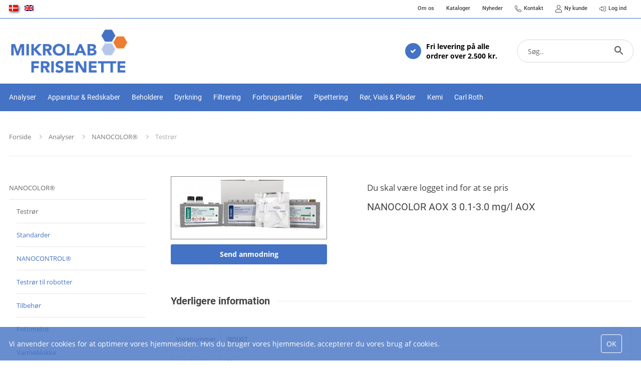

--- FILE ---
content_type: text/html; charset=utf-8
request_url: http://frisenette.dk/testroer/nanocolor-aox-3-0.1-3.0-mg-l-aox
body_size: 22704
content:
<!Doctype HTML>
<html>
<head><title>
	NANOCOLOR AOX 3 0.1-3.0 mg/l AOX
</title>
    <style type="text/css">
body
{
	margin: 0px;
	padding: 0px;
}
</style>
<meta name="SKYPE_TOOLBAR" content="SKYPE_TOOLBAR_PARSER_COMPATIBLE" /><meta name="viewport" content="width=device-width, initial-scale=1.0, user-scalable=no" /><link rel="preload" href="/files/smb/fonts/fontawsome/fontawesome-webfont.woff2?v=4.7.0" as="font" type="font/woff2" crossorigin="" /><link rel="canonical" href="http://frisenette.dk/testroer/nanocolor-aox-3-0.1-3.0-mg-l-aox" />

<meta name="Generator" content="SEEEMS.CMS" />
<!--    CMS based on SEEEMS.FRAMEWORK    -->
<!--     Make many CMS! Make any CMS!    -->
<!--        http://www.seeems.com        -->


<meta charset="utf-8" /><meta property="og:title" content="NANOCOLOR AOX 3 0.1-3.0 mg/l AOX"/><meta property="og:image" content="http://frisenette.dk



%20%20/files/data/img/products/985007/985007.png
?can=eLtW_-_N5UGzzZwNDIABL8ZsaQCCiARQAwnJTTwAAYqHlAV1i4uJg7mbtYmjkbmDsbG6Jxico8cNtMTE1wR3dpUY6tkppyhaM1GqGgoJ_WmZNarJ_SWJKon5mbrl9QlJ9SCowFfUsLUwMDcyilV5CXDtYASTolRaWYKQciSDAvkhW9ANwBiB8="/><meta property="og:image:type" content="image/png"/><meta property="og:image:width" content="1200"/><meta property="og:image:height" content="630"/><link rel="shortcut icon" href="/files/frisenette/layout/icon.png?can=eLtW_-_N5UGzzZwNAMHPggChicBeDQTwKGYh7QWgsXFyMnF0MLQ3NnVxMzU6KyB6p5WGOztCjHVkk_-_LTMntVg_-_rSizODUvtaQkVT8nsTK_-_tEQ_-_Mzk_-_T68gLx0S6yVFpZiRDhEkmI3IihkAFDN45A==" />
<!-- Google Tag Manager -->
<script>(function(w,d,s,l,i){w[l]=w[l]||[];w[l].push({'gtm.start':
new Date().getTime(),event:'gtm.js'});var f=d.getElementsByTagName(s)[0],
j=d.createElement(s),dl=l!='dataLayer'?'&l='+l:'';j.async=true;j.src=
'https://www.googletagmanager.com/gtm.js?id='+i+dl;f.parentNode.insertBefore(j,f);
})(window,document,'script','dataLayer','GTM-WPPMTKH');</script>
<!-- End Google Tag Manager -->

<script>
function googleTrackAddToCart(id, name, qty, price) {
  dataLayer.push({ ecommerce: null });
  dataLayer.push({
  'event': 'add_to_cart',
  'ecommerce':{                          // 'add' actionFieldObject measures.
      'items': [{                        //  adding a product to a shopping cart.
        'item_name': name,
        'item_id': id,
        'quantity': qty,
        'price': price
               }]
              }
               });
};

function googleTrackRemoveFromCart(id, name, qty) {
  dataLayer.push({ ecommerce: null });
  dataLayer.push({
  'event': 'remove_from_cart',
  'ecommerce':{                          // 'add' actionFieldObject measures.
      'items': [{                        //  adding a product to a shopping cart.
        'item_name': name,
        'item_id': id,
        'quantity': qty
               }]
              }
               });
};
dataLayer.push({ ecommerce: null });
dataLayer.push({
  "event": "view_item",
  "ecommerce": {
    "currency": "DKK",
    "value": 3525.0,
    "items": [
      {
        "item_name": "NANOCOLOR AOX 3 0.1-3.0 mg/l AOX",
        "item_id": "985007",
        "price": 3525.0,
        "item_brand": "Macherey-Nagel",
        "item_category": "Testrør",
        "item_variant": "",
        "quantity": 1,
        "coupon": ""
      }
    ]
  }
});</script>

                    <script>
                    function trackAddToCart(id, name, qty, price) 
                    {
                          if (price === undefined) 
                          {
                            price = 0;
                          } 
                          if (typeof googleTrackAddToCart === 'function') 
                          {     
                            googleTrackAddToCart(id, name, qty, price)
                          }
                        // This is to be done from Google Tag Manager to check cookie consent
                        //if (typeof facebookTrackAddToCart === 'function') 
                        //  {     
                        //    facebookTrackAddToCart(id, name, qty)
                        //  }

                    };

                    function trackRemoveFromCart(id, name, qty) 
                    {
                        if (typeof googleTrackRemoveFromCart === 'function') 
                          {     
                            googleTrackRemoveFromCart(id, name, qty)
                          }
                        // This is to be done from Google Tag Manager to check cookie consent
                        //if (typeof facebookTrackRemoveFromCart === 'function') 
                        //  {     
                        //    facebookTrackRemoveFromCart(id, name, qty)
                        // }                          
                    };
                    </script>
<script src="/script.axd?id=11884&amp;rn=638754716636072987" type="text/javascript">

</script><script src="/js/07652863203D68F9419D5C530F3F047C/EEE.axd" type="text/javascript">

</script><link href="/style.axd?id=11884&amp;rn=638755772020899872" rel="stylesheet" type="text/css" /><link rel="stylesheet" type="text/css" href="/css/B16DA3CD086D36EBB3D79CA36A56488C/EEE.axd"/>

<!-- Start of Sleeknote signup and lead generation tool - www.sleeknote.com -->
<script id="sleeknoteScript" type="text/javascript">
                             (function () {
                                                          var sleeknoteScriptTag = document.createElement("script");
                                                          sleeknoteScriptTag.type = "text/javascript";
                                                          sleeknoteScriptTag.charset = "utf-8";
                                                          sleeknoteScriptTag.src = ("//sleeknotecustomerscripts.sleeknote.com/7194.js");
                                                          var s = document.getElementById("sleeknoteScript");
                                                          s.parentNode.insertBefore(sleeknoteScriptTag, s);
                             })();
</script>
<!-- End of Sleeknote signup and lead generation tool - www.sleeknote.com -->
</head>
<body class="ProductPageV02">
    <form method="post" action="/testroer/nanocolor-aox-3-0.1-3.0-mg-l-aox" id="ctl05" enctype="multipart/form-data">
<div class="aspNetHidden">
<input type="hidden" name="__VIEWSTATE" id="__VIEWSTATE" value="/wEPDwUBMA9kFgJmD2QWAgIDDxYCHgZhY3Rpb24FKi90ZXN0cm9lci9uYW5vY29sb3ItYW94LTMtMC4xLTMuMC1tZy1sLWFveGRkeeauVN0ajiJgqhXmU3Sx6APLTQyptFFwKxj76CYv4uA=" />
</div>

<div class="aspNetHidden">

	<input type="hidden" name="__VIEWSTATEGENERATOR" id="__VIEWSTATEGENERATOR" value="E2617C55" />
</div>
    <div class="eee-responsive-menu-wrapper">
    <div class="eee-body eee-body--default">
        





  <div class="eee-sticky-header-space eee-header-position--static eee-header-size--normal eee-horizontal-menu-position--static"></div>

<div class="eee-header-wrapper eee-header-position--static eee-header-size--normal eee-horizontal-menu-position--static">
  
                
                                                                                                                                                                                                                                                                                                                                                                                                                                                              <div id="top-menu" class="eee-top-menu" data-seeems-menu-more-item-options="{ moreItemText: 'More ...' }">
          <div class="eee-page-width">
                              																		                <div id="eee-top-line" >
                  <div id="eee-language-switcher-wrapper" >
  <div id="eee-language-switcher">
          <a href="http://frisenette.dk/testroer/nanocolor-aox-3-0.1-3.0-mg-l-aox" class="eee-language-switcher__lang eee-language-switcher__lang--selected"><img src="/files/frisenette/layout/da.png" title="Dansk" alt="Dansk"></a>
          <a href="http://frisenette.dk/en/tube-tests/nano-aox-3-0.1-3.0-mg-l-aox" class="eee-language-switcher__lang "><img src="/files/frisenette/layout/en.png" title="English" alt="English"></a>
      </div>
</div>
                </div>
                            <div id="top-menu-content">
                  
        
            
  <ul class="css-menu" data-sm-more-item-text="More ...">
            
              
                           
                                                                     
                 
                                                       

                        
                
                
                                                                                                                                                
                        
                
                
                
                 
         <li class=" not-selected has-children"  >
           <a class="not-selected" href="/om-frisenette/#">
                          <span class="eee-menu-item-text">
                                Om os
                            </span>
           </a>
           <div class="css-menu-icon"></div>
                                     
          
  <ul >
            
              
                  
                                                                     
                 
                                               

                        
                
                
                                                                                                                                                
                        
                
                
                
                 
         <li class=" not-selected"  >
           <a class="not-selected" href="/om-frisenette/">
                          <span class="eee-menu-item-text">
                                Om Mikrolab - Frisenette
                            </span>
           </a>
           <div class="css-menu-icon"></div>
                               </li>
         
         
         
                             
              
                  
                                                                     
                 
                                               

                        
                
                
                                                                                                                                                
                        
                
                
                
                 
         <li class=" not-selected"  >
           <a class="not-selected" href="/miljoepolitik.29169.aspx">
                          <span class="eee-menu-item-text">
                                Miljøpolitik
                            </span>
           </a>
           <div class="css-menu-icon"></div>
                               </li>
         
         
         
                             
              
                  
                                                                     
                 
                                               

                        
                
                
                                                                                                                                                
                        
                
                
                
                 
         <li class=" not-selected"  >
           <a class="not-selected" href="/leverandoerer.29181.aspx">
                          <span class="eee-menu-item-text">
                                Leverandører
                            </span>
           </a>
           <div class="css-menu-icon"></div>
                               </li>
         
         
         
                        </ul>
                    </li>
         
         
         
                             
              
                  
                                                                     
                 
                                               

                        
                
                
                                                                                                                                                
                        
                
                
                
                 
         <li class=" not-selected"  >
           <a class="not-selected" href="/kataloger/">
                          <span class="eee-menu-item-text">
                                Kataloger
                            </span>
           </a>
           <div class="css-menu-icon"></div>
                               </li>
         
         
         
                             
              
                  
                                                                     
                 
                                               

                        
                
                
                                                                                                                                                
                        
                
                
                
                 
         <li class=" not-selected"  >
           <a class="not-selected" href="/nyheder/">
                          <span class="eee-menu-item-text">
                                Nyheder
                            </span>
           </a>
           <div class="css-menu-icon"></div>
                               </li>
         
         
         
                             
              
                  
                                                                     
                 
                                               

                        
                
                
                                                                                                                                                
                        
                
                
                
                 
         <li class=" not-selected"  >
           <a class="not-selected" href="/kontakt/">
                            <span class="eee-menu-item-icon">
                                  <svg xmlns="http://www.w3.org/2000/svg" viewBox="0 0 512 512"><!-- Font Awesome Pro 5.15.4 by @fontawesome - https://fontawesome.com License - https://fontawesome.com/license (Commercial License) --><path d="M493.09 351.3L384.7 304.8a31.36 31.36 0 0 0-36.5 8.9l-44.1 53.9A350 350 0 0 1 144.5 208l53.9-44.1a31.35 31.35 0 0 0 8.9-36.49l-46.5-108.5A31.33 31.33 0 0 0 125 .81L24.2 24.11A31.05 31.05 0 0 0 0 54.51C0 307.8 205.3 512 457.49 512A31.23 31.23 0 0 0 488 487.7L511.19 387a31.21 31.21 0 0 0-18.1-35.7zM456.89 480C222.4 479.7 32.3 289.7 32.1 55.21l99.6-23 46 107.39-72.8 59.5C153.3 302.3 209.4 358.6 313 407.2l59.5-72.8 107.39 46z"/></svg>
                              </span>
                          <span class="eee-menu-item-text">
                                Kontakt
                            </span>
           </a>
           <div class="css-menu-icon"></div>
                               </li>
         
         
         
                             
              
                  
                                                                     
                 
                                               

                        
                
                
                                                                                                                                                
                        
                
                
                
                 
         <li class=" not-selected"  >
           <a class="not-selected" href="/nyt-kundelogin/">
                            <span class="eee-menu-item-icon">
                                  <svg aria-hidden="true" focusable="false" data-prefix="fal" data-icon="user" class="svg-inline--fa fa-user fa-w-14" role="img" xmlns="http://www.w3.org/2000/svg" viewBox="0 0 448 512"><path fill="currentColor" d="M313.6 288c-28.7 0-42.5 16-89.6 16-47.1 0-60.8-16-89.6-16C60.2 288 0 348.2 0 422.4V464c0 26.5 21.5 48 48 48h352c26.5 0 48-21.5 48-48v-41.6c0-74.2-60.2-134.4-134.4-134.4zM416 464c0 8.8-7.2 16-16 16H48c-8.8 0-16-7.2-16-16v-41.6C32 365.9 77.9 320 134.4 320c19.6 0 39.1 16 89.6 16 50.4 0 70-16 89.6-16 56.5 0 102.4 45.9 102.4 102.4V464zM224 256c70.7 0 128-57.3 128-128S294.7 0 224 0 96 57.3 96 128s57.3 128 128 128zm0-224c52.9 0 96 43.1 96 96s-43.1 96-96 96-96-43.1-96-96 43.1-96 96-96z"></path></svg>
                              </span>
                          <span class="eee-menu-item-text">
                                Ny kunde
                            </span>
           </a>
           <div class="css-menu-icon"></div>
                               </li>
         
         
         
                             
              
                           
                                                                     
                 
                                                       

                        
                
                
                                                                                                                                                
                        
                
                
                
                 
         <li class=" not-selected has-children"  >
           <a class="not-selected" href="/min-konto/">
                            <span class="eee-menu-item-icon">
                                  <svg xmlns="http://www.w3.org/2000/svg" viewBox="0 0 512 512"><!-- Font Awesome Pro 5.15.4 by @fontawesome - https://fontawesome.com License - https://fontawesome.com/license (Commercial License) --><path d="M32 217.1c0-8.8 7.2-16 16-16h144v-93.9c0-7.1 8.6-10.7 13.6-5.7l141.6 143.1c6.3 6.3 6.3 16.4 0 22.7L205.6 410.4c-5 5-13.6 1.5-13.6-5.7v-93.9H48c-8.8 0-16-7.2-16-16v-77.7m-32 0v77.7c0 26.5 21.5 48 48 48h112v61.9c0 35.5 43 53.5 68.2 28.3l141.7-143c18.8-18.8 18.8-49.2 0-68L228.2 78.9c-25.1-25.1-68.2-7.3-68.2 28.3v61.9H48c-26.5 0-48 21.6-48 48zM512 400V112c0-26.5-21.5-48-48-48H332c-6.6 0-12 5.4-12 12v8c0 6.6 5.4 12 12 12h132c8.8 0 16 7.2 16 16v288c0 8.8-7.2 16-16 16H332c-6.6 0-12 5.4-12 12v8c0 6.6 5.4 12 12 12h132c26.5 0 48-21.5 48-48z"/></svg>
                              </span>
                          <span class="eee-menu-item-text">
                                Log ind
                            </span>
           </a>
           <div class="css-menu-icon"></div>
                                     
          
  <ul >
            
              
                  
                                                                     
                 
                                               

                        
                
                
                                                                                                                                                
                        
                
                
                
                 
         <li class=" not-selected"  >
           <a class="not-selected" href="/min-konto/glemt-adgangskode/">
                          <span class="eee-menu-item-text">
                                Glemt adgangskoden?
                            </span>
           </a>
           <div class="css-menu-icon"></div>
                               </li>
         
         
         
                        </ul>
                    </li>
         
         
         
                        </ul>

              </div>
          </div>
        </div>
              
  <div class="eee-header">

    <div class="eee-page-width">
      <div class="eee-header__grid eee-grid eee-grid-gutter-v-hide eee-flex-middle">
        <div class="eee-header-menu-icon"><i class="fa fa-bars" aria-hidden="true"></i></div>
        <div class="eee-header-search-icon"><i class="fa fa-search search-icon-js" aria-hidden="true"></i></div>

                                                                                                                  
                                                                                              
                                                                                              
                                                                                              
                                  
                                <p class="eee-header-logo" data-url="/">
          <a href="/">
                                                                                                                                <img src="/files/frisenette/layout/logo-mikrolab-frisenette.png?can=eLtW_-_N5UGzzZwMgEEvqWZuDgL4AFf1Ee0F4LFxcjJ2NzJ0NLYwtzR3M0LlHZBc18rNFbWpRjq6SflpmTWqyfVpRZnJqXWlKSqp_TWJlfWqKfk5_er5ubmV2Un5OYpIuQ1yvIS8eXNEqKSonJbGTFHwDsCYTm" alt="Frisenette" />
                      </a>
        </p>
                
            																		      <div class="eee-header__free-content">
                  
  <div class="eee-selling-point" >
    <div class="eee-selling-point__wrapper">
        <div class="fa fa-check"></div>
        <div>




  <p>Fri levering på alle<br />
ordrer over 2.500 kr.</p>

</div>
      </div>
  </div>

              </div>
        
                																		        <div class="eee-search">
                      
<div class="eee-search-form eee-search-form-relative" data-result-type="products" >
  <div class="eee-search-form__close"></div>
  <table class="eee-search-form__align-table">
   <tr>
     <td class="eee-search-form__content-td">
    <table class="eee-search-form__content">
            <tr>
        <td class="eee-search-form__input-td">
          <input type="text" class="eee-search-form__input" autocomplete="off" data-results-limit="5" data-minimum-characters="2" data-product-display-id="" data-url="/soeg.12753.aspx" id="eee-search-form__input-12752" placeholder="Søg.." />
        </td>
        <td class="eee-search-form__button-td"><div class="eee-search-form__button" data-id="12752"><svg focusable="false" xmlns="http://www.w3.org/2000/svg" viewBox="0 0 24 24" width="24px"><path d="M15.5 14h-.79l-.28-.27C15.41 12.59 16 11.11 16 9.5 16 5.91 13.09 3 9.5 3S3 5.91 3 9.5 5.91 16 9.5 16c1.61 0 3.09-.59 4.23-1.57l.27.28v.79l5 4.99L20.49 19l-4.99-5zm-6 0C7.01 14 5 11.99 5 9.5S7.01 5 9.5 5 14 7.01 14 9.5 11.99 14 9.5 14z"></path></svg></div></td>
      </tr>
      
             <tr>
        <td colspan="2">
          <div id="eee-search-form-result"></div>
        </td>
      </tr>
          </table>
  </td>
  </tr>
  </table>
</div>

                                                </div>
            
      </div>

  
    </div>
  </div>
  <div class="eee-header-space"></div>

</div>

<div id="main-menu" class="eee-main-menu" data-responsive-menu-effect-push="true">
    <div class="eee-page-width">
      <div id="eee-main-menu-content" data-seeems-menu-more-item-options="{ moreItemText: 'More ...' }">
                    
        
            
  <ul class="css-menu" data-sm-more-item-text="More ...">
            
              
                           
                                                                     
                 
                                                       

                        
                
                
                                                                                                                                                
                        
                
                        
                
                 
         <li class="eee-products-mega-menu-parent  selected has-children"  >
           <a class="selected" href="/analyser/">
                          <span class="eee-menu-item-text">
                                Analyser
                            </span>
           </a>
           <div class="css-menu-icon"></div>
                                     
          
  <ul >
            
              
                           
                                                                     
                 
                                                       

                        
                
                
                                                                                                                                                
                        
                
                
                
                 
         <li class=" selected has-children"  >
           <a class="selected" href="/nanocolor/">
                          <span class="eee-menu-item-text">
                                NANOCOLOR®
                            </span>
           </a>
           <div class="css-menu-icon"></div>
                                     
          
  <ul >
            
              
                  
                                                                     
                 
                                               

                        
                
                
                                                                                                                                                
                        
                
                
                
                 
         <li class=" selected"  >
           <a class="selected" href="/testroer/">
                          <span class="eee-menu-item-text">
                                Testrør
                            </span>
           </a>
           <div class="css-menu-icon"></div>
                               </li>
         
         
         
                             
              
                  
                                                                     
                 
                                               

                        
                
                
                                                                                                                                                
                        
                
                
                
                 
         <li class=" not-selected"  >
           <a class="not-selected" href="/standarder/">
                          <span class="eee-menu-item-text">
                                Standarder
                            </span>
           </a>
           <div class="css-menu-icon"></div>
                               </li>
         
         
         
                             
              
                  
                                                                     
                 
                                               

                        
                
                
                                                                                                                                                
                        
                
                
                
                 
         <li class=" not-selected"  >
           <a class="not-selected" href="/nanocontrol/">
                          <span class="eee-menu-item-text">
                                NANOCONTROL®
                            </span>
           </a>
           <div class="css-menu-icon"></div>
                               </li>
         
         
         
                             
              
                  
                                                                     
                 
                                               

                        
                
                
                                                                                                                                                
                        
                
                
                
                 
         <li class=" not-selected"  >
           <a class="not-selected" href="/testroer-til-robotter/">
                          <span class="eee-menu-item-text">
                                Testrør til robotter
                            </span>
           </a>
           <div class="css-menu-icon"></div>
                               </li>
         
         
         
                             
              
                  
                                                                     
                 
                                               

                        
                
                
                                                                                                                                                
                        
                
                
                
                 
         <li class=" not-selected"  >
           <a class="not-selected" href="/tilbehoer/">
                          <span class="eee-menu-item-text">
                                Tilbehør
                            </span>
           </a>
           <div class="css-menu-icon"></div>
                               </li>
         
         
         
                             
              
                  
                                                                     
                 
                                               

                        
                
                
                                                                                                                                                
                        
                
                
                
                 
         <li class=" not-selected"  >
           <a class="not-selected" href="/fotometre/">
                          <span class="eee-menu-item-text">
                                Fotometre
                            </span>
           </a>
           <div class="css-menu-icon"></div>
                               </li>
         
         
         
                             
              
                  
                                                                     
                 
                                               

                        
                
                
                                                                                                                                                
                        
                
                
                
                 
         <li class=" not-selected"  >
           <a class="not-selected" href="/varmeblokke/">
                          <span class="eee-menu-item-text">
                                Varmeblokke
                            </span>
           </a>
           <div class="css-menu-icon"></div>
                               </li>
         
         
         
                        </ul>
                    </li>
         
         
         
                             
              
                           
                                                                     
                 
                                                       

                        
                
                
                                                                                                                                                
                        
                
                
                
                 
         <li class=" not-selected has-children"  >
           <a class="not-selected" href="/quicktests/">
                          <span class="eee-menu-item-text">
                                Quicktests
                            </span>
           </a>
           <div class="css-menu-icon"></div>
                                     
          
  <ul >
            
              
                  
                                                                     
                 
                                               

                        
                
                
                                                                                                                                                
                        
                
                
                
                 
         <li class=" not-selected"  >
           <a class="not-selected" href="/kvalitative-tests/">
                          <span class="eee-menu-item-text">
                                Kvalitative tests
                            </span>
           </a>
           <div class="css-menu-icon"></div>
                               </li>
         
         
         
                             
              
                  
                                                                     
                 
                                               

                        
                
                
                                                                                                                                                
                        
                
                
                
                 
         <li class=" not-selected"  >
           <a class="not-selected" href="/haardhed-i-vand/">
                          <span class="eee-menu-item-text">
                                Hårdhed i vand
                            </span>
           </a>
           <div class="css-menu-icon"></div>
                               </li>
         
         
         
                             
              
                           
                                                                     
                 
                                                       

                        
                
                
                                                                                                                                                
                        
                
                
                
                 
         <li class=" not-selected has-children"  >
           <a class="not-selected" href="/ph-tests/">
                          <span class="eee-menu-item-text">
                                pH-tests
                            </span>
           </a>
           <div class="css-menu-icon"></div>
                                     
          
  <ul >
            
              
                  
                                                                     
                 
                                               

                        
                
                
                                                                                                                                                
                        
                
                
                
                 
         <li class=" not-selected"  >
           <a class="not-selected" href="/sticks/">
                          <span class="eee-menu-item-text">
                                Sticks
                            </span>
           </a>
           <div class="css-menu-icon"></div>
                               </li>
         
         
         
                             
              
                  
                                                                     
                 
                                               

                        
                
                
                                                                                                                                                
                        
                
                
                
                 
         <li class=" not-selected"  >
           <a class="not-selected" href="/strimler/">
                          <span class="eee-menu-item-text">
                                Strimler
                            </span>
           </a>
           <div class="css-menu-icon"></div>
                               </li>
         
         
         
                             
              
                  
                                                                     
                 
                                               

                        
                
                
                                                                                                                                                
                        
                
                
                
                 
         <li class=" not-selected"  >
           <a class="not-selected" href="/ruller/">
                          <span class="eee-menu-item-text">
                                Ruller
                            </span>
           </a>
           <div class="css-menu-icon"></div>
                               </li>
         
         
         
                             
              
                  
                                                                     
                 
                                               

                        
                
                
                                                                                                                                                
                        
                
                
                
                 
         <li class=" not-selected"  >
           <a class="not-selected" href="/teststrimler-til-farvede-oploesninger/">
                          <span class="eee-menu-item-text">
                                Teststrimler til farvede opløsninger
                            </span>
           </a>
           <div class="css-menu-icon"></div>
                               </li>
         
         
         
                        </ul>
                    </li>
         
         
         
                             
              
                  
                                                                     
                 
                                               

                        
                
                
                                                                                                                                                
                        
                
                
                
                 
         <li class=" not-selected"  >
           <a class="not-selected" href="/semi-kvantitative-tests/">
                          <span class="eee-menu-item-text">
                                Semi-kvantitative tests
                            </span>
           </a>
           <div class="css-menu-icon"></div>
                               </li>
         
         
         
                             
              
                  
                                                                     
                 
                                               

                        
                
                
                                                                                                                                                
                        
                
                
                
                 
         <li class=" not-selected"  >
           <a class="not-selected" href="/urintests/">
                          <span class="eee-menu-item-text">
                                Urintests
                            </span>
           </a>
           <div class="css-menu-icon"></div>
                               </li>
         
         
         
                             
              
                  
                                                                     
                 
                                               

                        
                
                
                                                                                                                                                
                        
                
                
                
                 
         <li class=" not-selected"  >
           <a class="not-selected" href="/reflektometre/">
                          <span class="eee-menu-item-text">
                                Reflektometre
                            </span>
           </a>
           <div class="css-menu-icon"></div>
                               </li>
         
         
         
                        </ul>
                    </li>
         
         
         
                             
              
                           
                                                                     
                 
                                                       

                        
                
                
                                                                                                                                                
                        
                
                
                
                 
         <li class=" not-selected has-children"  >
           <a class="not-selected" href="/blotting/">
                          <span class="eee-menu-item-text">
                                Blotting
                            </span>
           </a>
           <div class="css-menu-icon"></div>
                                     
          
  <ul >
            
              
                  
                                                                     
                 
                                               

                        
                
                
                                                                                                                                                
                        
                
                
                
                 
         <li class=" not-selected"  >
           <a class="not-selected" href="/blottingmembraner/">
                          <span class="eee-menu-item-text">
                                Blottingmembraner
                            </span>
           </a>
           <div class="css-menu-icon"></div>
                               </li>
         
         
         
                             
              
                  
                                                                     
                 
                                               

                        
                
                
                                                                                                                                                
                        
                
                
                
                 
         <li class=" not-selected"  >
           <a class="not-selected" href="/blottingpapir/">
                          <span class="eee-menu-item-text">
                                Blottingpapir
                            </span>
           </a>
           <div class="css-menu-icon"></div>
                               </li>
         
         
         
                        </ul>
                    </li>
         
         
         
                        </ul>
                    </li>
         
         
         
                             
              
                           
                                                                     
                 
                                                       

                        
                
                
                                                                                                                                                
                        
                
                        
                
                 
         <li class="eee-products-mega-menu-parent  not-selected has-children"  >
           <a class="not-selected" href="/apparatur-redskaber/">
                          <span class="eee-menu-item-text">
                                Apparatur & Redskaber 
                            </span>
           </a>
           <div class="css-menu-icon"></div>
                                     
          
  <ul >
            
              
                           
                                                                     
                 
                                                       

                        
                
                
                                                                                                                                                
                        
                
                
                
                 
         <li class=" not-selected has-children"  >
           <a class="not-selected" href="/apparatur/">
                          <span class="eee-menu-item-text">
                                Apparatur
                            </span>
           </a>
           <div class="css-menu-icon"></div>
                                     
          
  <ul >
            
              
                           
                                                                     
                 
                                                       

                        
                
                
                                                                                                                                                
                        
                
                
                
                 
         <li class=" not-selected has-children"  >
           <a class="not-selected" href="/aspirationssystemer/">
                          <span class="eee-menu-item-text">
                                Aspirationssystemer
                            </span>
           </a>
           <div class="css-menu-icon"></div>
                                     
          
  <ul >
            
              
                  
                                                                     
                 
                                               

                        
                
                
                                                                                                                                                
                        
                
                
                
                 
         <li class=" not-selected"  >
           <a class="not-selected" href="/lafil-100/">
                          <span class="eee-menu-item-text">
                                Lafil 100
                            </span>
           </a>
           <div class="css-menu-icon"></div>
                               </li>
         
         
         
                             
              
                  
                                                                     
                 
                                               

                        
                
                
                                                                                                                                                
                        
                
                
                
                 
         <li class=" not-selected"  >
           <a class="not-selected" href="/lafil-100eco/">
                          <span class="eee-menu-item-text">
                                Lafil 100eco
                            </span>
           </a>
           <div class="css-menu-icon"></div>
                               </li>
         
         
         
                             
              
                  
                                                                     
                 
                                               

                        
                
                
                                                                                                                                                
                        
                
                
                
                 
         <li class=" not-selected"  >
           <a class="not-selected" href="/lafil-200-plus/">
                          <span class="eee-menu-item-text">
                                Lafil 200 Plus
                            </span>
           </a>
           <div class="css-menu-icon"></div>
                               </li>
         
         
         
                             
              
                  
                                                                     
                 
                                               

                        
                
                
                                                                                                                                                
                        
                
                
                
                 
         <li class=" not-selected"  >
           <a class="not-selected" href="/lafil-200eco-plus/">
                          <span class="eee-menu-item-text">
                                Lafil 200eco Plus
                            </span>
           </a>
           <div class="css-menu-icon"></div>
                               </li>
         
         
         
                             
              
                  
                                                                     
                 
                                               

                        
                
                
                                                                                                                                                
                        
                
                
                
                 
         <li class=" not-selected"  >
           <a class="not-selected" href="/lafil-200-biodolphin/">
                          <span class="eee-menu-item-text">
                                Lafil 200 BioDolphin
                            </span>
           </a>
           <div class="css-menu-icon"></div>
                               </li>
         
         
         
                             
              
                  
                                                                     
                 
                                               

                        
                
                
                                                                                                                                                
                        
                
                
                
                 
         <li class=" not-selected"  >
           <a class="not-selected" href="/lafil-200eco-biodolphin/">
                          <span class="eee-menu-item-text">
                                Lafil 200eco BioDolphin
                            </span>
           </a>
           <div class="css-menu-icon"></div>
                               </li>
         
         
         
                             
              
                           
                                                                     
                 
                                                       

                        
                
                
                                                                                                                                                
                        
                
                
                
                 
         <li class=" not-selected has-children"  >
           <a class="not-selected" href="/aspirations-kits/">
                          <span class="eee-menu-item-text">
                                Aspirations kits
                            </span>
           </a>
           <div class="css-menu-icon"></div>
                                     
          
  <ul >
            
              
                  
                                                                     
                 
                                               

                        
                
                
                                                                                                                                                
                        
                
                
                
                 
         <li class=" not-selected"  >
           <a class="not-selected" href="/biodolphin/">
                          <span class="eee-menu-item-text">
                                BioDolphin
                            </span>
           </a>
           <div class="css-menu-icon"></div>
                               </li>
         
         
         
                             
              
                  
                                                                     
                 
                                               

                        
                
                
                                                                                                                                                
                        
                
                
                
                 
         <li class=" not-selected"  >
           <a class="not-selected" href="/plus/">
                          <span class="eee-menu-item-text">
                                Plus
                            </span>
           </a>
           <div class="css-menu-icon"></div>
                               </li>
         
         
         
                             
              
                  
                                                                     
                 
                                               

                        
                
                
                                                                                                                                                
                        
                
                
                
                 
         <li class=" not-selected"  >
           <a class="not-selected" href="/tilbehoer/_15">
                          <span class="eee-menu-item-text">
                                Tilbehør
                            </span>
           </a>
           <div class="css-menu-icon"></div>
                               </li>
         
         
         
                        </ul>
                    </li>
         
         
         
                             
              
                  
                                                                     
                 
                                               

                        
                
                
                                                                                                                                                
                        
                
                
                
                 
         <li class=" not-selected"  >
           <a class="not-selected" href="/tilbehoer/_23">
                          <span class="eee-menu-item-text">
                                Tilbehør og reservedele
                            </span>
           </a>
           <div class="css-menu-icon"></div>
                               </li>
         
         
         
                        </ul>
                    </li>
         
         
         
                             
              
                  
                                                                     
                 
                                               

                        
                
                
                                                                                                                                                
                        
                
                
                
                 
         <li class=" not-selected"  >
           <a class="not-selected" href="/vandbade/">
                          <span class="eee-menu-item-text">
                                Vandbade
                            </span>
           </a>
           <div class="css-menu-icon"></div>
                               </li>
         
         
         
                             
              
                  
                                                                     
                 
                                               

                        
                
                
                                                                                                                                                
                        
                
                
                
                 
         <li class=" not-selected"  >
           <a class="not-selected" href="/inkubator/">
                          <span class="eee-menu-item-text">
                                Inkubator
                            </span>
           </a>
           <div class="css-menu-icon"></div>
                               </li>
         
         
         
                             
              
                  
                                                                     
                 
                                               

                        
                
                
                                                                                                                                                
                        
                
                
                
                 
         <li class=" not-selected"  >
           <a class="not-selected" href="/muffelovne/">
                          <span class="eee-menu-item-text">
                                Muffelovne
                            </span>
           </a>
           <div class="css-menu-icon"></div>
                               </li>
         
         
         
                             
              
                  
                                                                     
                 
                                               

                        
                
                
                                                                                                                                                
                        
                
                
                
                 
         <li class=" not-selected"  >
           <a class="not-selected" href="/omroerere/">
                          <span class="eee-menu-item-text">
                                Omrørere
                            </span>
           </a>
           <div class="css-menu-icon"></div>
                               </li>
         
         
         
                             
              
                  
                                                                     
                 
                                               

                        
                
                
                                                                                                                                                
                        
                
                
                
                 
         <li class=" not-selected"  >
           <a class="not-selected" href="/homogenisator/">
                          <span class="eee-menu-item-text">
                                Homogenisator
                            </span>
           </a>
           <div class="css-menu-icon"></div>
                               </li>
         
         
         
                             
              
                  
                                                                     
                 
                                               

                        
                
                
                                                                                                                                                
                        
                
                
                
                 
         <li class=" not-selected"  >
           <a class="not-selected" href="/vortex-mixers/">
                          <span class="eee-menu-item-text">
                                Vortex mixers
                            </span>
           </a>
           <div class="css-menu-icon"></div>
                               </li>
         
         
         
                             
              
                  
                                                                     
                 
                                               

                        
                
                
                                                                                                                                                
                        
                
                
                
                 
         <li class=" not-selected"  >
           <a class="not-selected" href="/rysteborde/">
                          <span class="eee-menu-item-text">
                                Rysteborde
                            </span>
           </a>
           <div class="css-menu-icon"></div>
                               </li>
         
         
         
                             
              
                           
                                                                     
                 
                                                       

                        
                
                
                                                                                                                                                
                        
                
                
                
                 
         <li class=" not-selected has-children"  >
           <a class="not-selected" href="/centrifuger/">
                          <span class="eee-menu-item-text">
                                Centrifuger
                            </span>
           </a>
           <div class="css-menu-icon"></div>
                                     
          
  <ul >
            
              
                  
                                                                     
                 
                                               

                        
                
                
                                                                                                                                                
                        
                
                
                
                 
         <li class=" not-selected"  >
           <a class="not-selected" href="/multi-pro/">
                          <span class="eee-menu-item-text">
                                Multi Pro
                            </span>
           </a>
           <div class="css-menu-icon"></div>
                               </li>
         
         
         
                             
              
                  
                                                                     
                 
                                               

                        
                
                
                                                                                                                                                
                        
                
                
                
                 
         <li class=" not-selected"  >
           <a class="not-selected" href="/micro/">
                          <span class="eee-menu-item-text">
                                Micro
                            </span>
           </a>
           <div class="css-menu-icon"></div>
                               </li>
         
         
         
                             
              
                  
                                                                     
                 
                                               

                        
                
                
                                                                                                                                                
                        
                
                
                
                 
         <li class=" not-selected"  >
           <a class="not-selected" href="/multi/">
                          <span class="eee-menu-item-text">
                                Multi
                            </span>
           </a>
           <div class="css-menu-icon"></div>
                               </li>
         
         
         
                             
              
                  
                                                                     
                 
                                               

                        
                
                
                                                                                                                                                
                        
                
                
                
                 
         <li class=" not-selected"  >
           <a class="not-selected" href="/mini/">
                          <span class="eee-menu-item-text">
                                Mini
                            </span>
           </a>
           <div class="css-menu-icon"></div>
                               </li>
         
         
         
                             
              
                  
                                                                     
                 
                                               

                        
                
                
                                                                                                                                                
                        
                
                
                
                 
         <li class=" not-selected"  >
           <a class="not-selected" href="/tilbehoer/_29">
                          <span class="eee-menu-item-text">
                                Tilbehør
                            </span>
           </a>
           <div class="css-menu-icon"></div>
                               </li>
         
         
         
                        </ul>
                    </li>
         
         
         
                             
              
                  
                                                                     
                 
                                               

                        
                
                
                                                                                                                                                
                        
                
                
                
                 
         <li class=" not-selected"  >
           <a class="not-selected" href="/autoklaver/">
                          <span class="eee-menu-item-text">
                                Autoklaver
                            </span>
           </a>
           <div class="css-menu-icon"></div>
                               </li>
         
         
         
                             
              
                  
                                                                     
                 
                                               

                        
                
                
                                                                                                                                                
                        
                
                
                
                 
         <li class=" not-selected"  >
           <a class="not-selected" href="/toerreskabe/">
                          <span class="eee-menu-item-text">
                                Tørreskabe
                            </span>
           </a>
           <div class="css-menu-icon"></div>
                               </li>
         
         
         
                             
              
                  
                                                                     
                 
                                               

                        
                
                
                                                                                                                                                
                        
                
                
                
                 
         <li class=" not-selected"  >
           <a class="not-selected" href="/stopure/">
                          <span class="eee-menu-item-text">
                                Stopure
                            </span>
           </a>
           <div class="css-menu-icon"></div>
                               </li>
         
         
         
                             
              
                  
                                                                     
                 
                                               

                        
                
                
                                                                                                                                                
                        
                
                
                
                 
         <li class=" not-selected"  >
           <a class="not-selected" href="/tilbehoer/_1">
                          <span class="eee-menu-item-text">
                                Tilbehør
                            </span>
           </a>
           <div class="css-menu-icon"></div>
                               </li>
         
         
         
                        </ul>
                    </li>
         
         
         
                             
              
                           
                                                                     
                 
                                                       

                        
                
                
                                                                                                                                                
                        
                
                
                
                 
         <li class=" not-selected has-children"  >
           <a class="not-selected" href="/maaleinstrumenter/">
                          <span class="eee-menu-item-text">
                                Måleinstrumenter 
                            </span>
           </a>
           <div class="css-menu-icon"></div>
                                     
          
  <ul >
            
              
                           
                                                                     
                 
                                                       

                        
                
                
                                                                                                                                                
                        
                
                
                
                 
         <li class=" not-selected has-children"  >
           <a class="not-selected" href="/ph-metre-og-kalibrering/">
                          <span class="eee-menu-item-text">
                                pH/Combi-metre og tilbehør
                            </span>
           </a>
           <div class="css-menu-icon"></div>
                                     
          
  <ul >
            
              
                  
                                                                     
                 
                                               

                        
                
                
                                                                                                                                                
                        
                
                
                
                 
         <li class=" not-selected"  >
           <a class="not-selected" href="/ph-buffer-fra-reagecon/">
                          <span class="eee-menu-item-text">
                                Bordmodeller
                            </span>
           </a>
           <div class="css-menu-icon"></div>
                               </li>
         
         
         
                             
              
                  
                                                                     
                 
                                               

                        
                
                
                                                                                                                                                
                        
                
                
                
                 
         <li class=" not-selected"  >
           <a class="not-selected" href="/ph-buffer-fra-carl-roth/">
                          <span class="eee-menu-item-text">
                                Transportable
                            </span>
           </a>
           <div class="css-menu-icon"></div>
                               </li>
         
         
         
                             
              
                  
                                                                     
                 
                                               

                        
                
                
                                                                                                                                                
                        
                
                
                
                 
         <li class=" not-selected"  >
           <a class="not-selected" href="/tilbehoer/_2">
                          <span class="eee-menu-item-text">
                                pH elektroder
                            </span>
           </a>
           <div class="css-menu-icon"></div>
                               </li>
         
         
         
                             
              
                           
                                                                     
                 
                                                       

                        
                
                
                                                                                                                                                
                        
                
                
                
                 
         <li class=" not-selected has-children"  >
           <a class="not-selected" href="/ph-vaesker/">
                          <span class="eee-menu-item-text">
                                pH væsker og bægre
                            </span>
           </a>
           <div class="css-menu-icon"></div>
                                     
          
  <ul >
            
              
                  
                                                                     
                 
                                               

                        
                
                
                                                                                                                                                
                        
                
                
                
                 
         <li class=" not-selected"  >
           <a class="not-selected" href="/mettler/">
                          <span class="eee-menu-item-text">
                                Mettler
                            </span>
           </a>
           <div class="css-menu-icon"></div>
                               </li>
         
         
         
                             
              
                  
                                                                     
                 
                                               

                        
                
                
                                                                                                                                                
                        
                
                
                
                 
         <li class=" not-selected"  >
           <a class="not-selected" href="/carl-roth/">
                          <span class="eee-menu-item-text">
                                Carl Roth
                            </span>
           </a>
           <div class="css-menu-icon"></div>
                               </li>
         
         
         
                             
              
                  
                                                                     
                 
                                               

                        
                
                
                                                                                                                                                
                        
                
                
                
                 
         <li class=" not-selected"  >
           <a class="not-selected" href="/baegre/">
                          <span class="eee-menu-item-text">
                                Bægre
                            </span>
           </a>
           <div class="css-menu-icon"></div>
                               </li>
         
         
         
                        </ul>
                    </li>
         
         
         
                             
              
                  
                                                                     
                 
                                               

                        
                
                
                                                                                                                                                
                        
                
                
                
                 
         <li class=" not-selected"  >
           <a class="not-selected" href="/tilbehoer/_35">
                          <span class="eee-menu-item-text">
                                Tilbehør
                            </span>
           </a>
           <div class="css-menu-icon"></div>
                               </li>
         
         
         
                        </ul>
                    </li>
         
         
         
                             
              
                           
                                                                     
                 
                                                       

                        
                
                
                                                                                                                                                
                        
                
                
                
                 
         <li class=" not-selected has-children"  >
           <a class="not-selected" href="/ledningsevnemaalere/_5">
                          <span class="eee-menu-item-text">
                                Ledningsevnemålere
                            </span>
           </a>
           <div class="css-menu-icon"></div>
                                     
          
  <ul >
            
              
                  
                                                                     
                 
                                               

                        
                
                
                                                                                                                                                
                        
                
                
                
                 
         <li class=" not-selected"  >
           <a class="not-selected" href="/bordmodeller/">
                          <span class="eee-menu-item-text">
                                Bordmodeller
                            </span>
           </a>
           <div class="css-menu-icon"></div>
                               </li>
         
         
         
                             
              
                  
                                                                     
                 
                                               

                        
                
                
                                                                                                                                                
                        
                
                
                
                 
         <li class=" not-selected"  >
           <a class="not-selected" href="/transportable/">
                          <span class="eee-menu-item-text">
                                Transportable
                            </span>
           </a>
           <div class="css-menu-icon"></div>
                               </li>
         
         
         
                             
              
                  
                                                                     
                 
                                               

                        
                
                
                                                                                                                                                
                        
                
                
                
                 
         <li class=" not-selected"  >
           <a class="not-selected" href="/elektroder-til-ledningsevnemaalere/">
                          <span class="eee-menu-item-text">
                                Elektroder til ledningsevnemålere
                            </span>
           </a>
           <div class="css-menu-icon"></div>
                               </li>
         
         
         
                             
              
                  
                                                                     
                 
                                               

                        
                
                
                                                                                                                                                
                        
                
                
                
                 
         <li class=" not-selected"  >
           <a class="not-selected" href="/standarder/_25">
                          <span class="eee-menu-item-text">
                                Standarder
                            </span>
           </a>
           <div class="css-menu-icon"></div>
                               </li>
         
         
         
                        </ul>
                    </li>
         
         
         
                             
              
                           
                                                                     
                 
                                                       

                        
                
                
                                                                                                                                                
                        
                
                
                
                 
         <li class=" not-selected has-children"  >
           <a class="not-selected" href="/ilt-metre/">
                          <span class="eee-menu-item-text">
                                Ilt metre
                            </span>
           </a>
           <div class="css-menu-icon"></div>
                                     
          
  <ul >
            
              
                  
                                                                     
                 
                                               

                        
                
                
                                                                                                                                                
                        
                
                
                
                 
         <li class=" not-selected"  >
           <a class="not-selected" href="/ilt-metre/_1">
                          <span class="eee-menu-item-text">
                                Ilt metre
                            </span>
           </a>
           <div class="css-menu-icon"></div>
                               </li>
         
         
         
                             
              
                  
                                                                     
                 
                                               

                        
                
                
                                                                                                                                                
                        
                
                
                
                 
         <li class=" not-selected"  >
           <a class="not-selected" href="/ilt-elektroder/">
                          <span class="eee-menu-item-text">
                                Ilt elektroder
                            </span>
           </a>
           <div class="css-menu-icon"></div>
                               </li>
         
         
         
                        </ul>
                    </li>
         
         
         
                             
              
                  
                                                                     
                 
                                               

                        
                
                
                                                                                                                                                
                        
                
                
                
                 
         <li class=" not-selected"  >
           <a class="not-selected" href="/fotometre/_1">
                          <span class="eee-menu-item-text">
                                Fotometre
                            </span>
           </a>
           <div class="css-menu-icon"></div>
                               </li>
         
         
         
                             
              
                  
                                                                     
                 
                                               

                        
                
                
                                                                                                                                                
                        
                
                
                
                 
         <li class=" not-selected"  >
           <a class="not-selected" href="/reflektometre/_1">
                          <span class="eee-menu-item-text">
                                Reflektometre
                            </span>
           </a>
           <div class="css-menu-icon"></div>
                               </li>
         
         
         
                             
              
                  
                                                                     
                 
                                               

                        
                
                
                                                                                                                                                
                        
                
                
                
                 
         <li class=" not-selected"  >
           <a class="not-selected" href="/titratorer/">
                          <span class="eee-menu-item-text">
                                Titratorer
                            </span>
           </a>
           <div class="css-menu-icon"></div>
                               </li>
         
         
         
                        </ul>
                    </li>
         
         
         
                             
              
                           
                                                                     
                 
                                                       

                        
                
                
                                                                                                                                                
                        
                
                
                
                 
         <li class=" not-selected has-children"  >
           <a class="not-selected" href="/vaerktoej/">
                          <span class="eee-menu-item-text">
                                Værktøj 
                            </span>
           </a>
           <div class="css-menu-icon"></div>
                                     
          
  <ul >
            
              
                  
                                                                     
                 
                                               

                        
                
                
                                                                                                                                                
                        
                
                
                
                 
         <li class=" not-selected"  >
           <a class="not-selected" href="/skalpeller/">
                          <span class="eee-menu-item-text">
                                Skalpeller
                            </span>
           </a>
           <div class="css-menu-icon"></div>
                               </li>
         
         
         
                             
              
                  
                                                                     
                 
                                               

                        
                
                
                                                                                                                                                
                        
                
                
                
                 
         <li class=" not-selected"  >
           <a class="not-selected" href="/sakse/">
                          <span class="eee-menu-item-text">
                                Sakse
                            </span>
           </a>
           <div class="css-menu-icon"></div>
                               </li>
         
         
         
                             
              
                  
                                                                     
                 
                                               

                        
                
                
                                                                                                                                                
                        
                
                
                
                 
         <li class=" not-selected"  >
           <a class="not-selected" href="/pincetter/">
                          <span class="eee-menu-item-text">
                                Pincetter
                            </span>
           </a>
           <div class="css-menu-icon"></div>
                               </li>
         
         
         
                             
              
                  
                                                                     
                 
                                               

                        
                
                
                                                                                                                                                
                        
                
                
                
                 
         <li class=" not-selected"  >
           <a class="not-selected" href="/spatler/">
                          <span class="eee-menu-item-text">
                                Spatler
                            </span>
           </a>
           <div class="css-menu-icon"></div>
                               </li>
         
         
         
                             
              
                  
                                                                     
                 
                                               

                        
                
                
                                                                                                                                                
                        
                
                
                
                 
         <li class=" not-selected"  >
           <a class="not-selected" href="/digler-og-taenger/">
                          <span class="eee-menu-item-text">
                                Digler og tænger 
                            </span>
           </a>
           <div class="css-menu-icon"></div>
                               </li>
         
         
         
                             
              
                  
                                                                     
                 
                                               

                        
                
                
                                                                                                                                                
                        
                
                
                
                 
         <li class=" not-selected"  >
           <a class="not-selected" href="/taenger-til-vials/">
                          <span class="eee-menu-item-text">
                                Tænger til vials
                            </span>
           </a>
           <div class="css-menu-icon"></div>
                               </li>
         
         
         
                             
              
                  
                                                                     
                 
                                               

                        
                
                
                                                                                                                                                
                        
                
                
                
                 
         <li class=" not-selected"  >
           <a class="not-selected" href="/glasroerepinde/">
                          <span class="eee-menu-item-text">
                                Glasrørepinde 
                            </span>
           </a>
           <div class="css-menu-icon"></div>
                               </li>
         
         
         
                             
              
                  
                                                                     
                 
                                               

                        
                
                
                                                                                                                                                
                        
                
                
                
                 
         <li class=" not-selected"  >
           <a class="not-selected" href="/skeer/">
                          <span class="eee-menu-item-text">
                                Skeer
                            </span>
           </a>
           <div class="css-menu-icon"></div>
                               </li>
         
         
         
                        </ul>
                    </li>
         
         
         
                             
              
                           
                                                                     
                 
                                                       

                        
                
                
                                                                                                                                                
                        
                
                
                
                 
         <li class=" not-selected has-children"  >
           <a class="not-selected" href="/diverse-redskaber/">
                          <span class="eee-menu-item-text">
                                Diverse redskaber
                            </span>
           </a>
           <div class="css-menu-icon"></div>
                                     
          
  <ul >
            
              
                  
                                                                     
                 
                                               

                        
                
                
                                                                                                                                                
                        
                
                
                
                 
         <li class=" not-selected"  >
           <a class="not-selected" href="/magneter/">
                          <span class="eee-menu-item-text">
                                Magneter
                            </span>
           </a>
           <div class="css-menu-icon"></div>
                               </li>
         
         
         
                             
              
                  
                                                                     
                 
                                               

                        
                
                
                                                                                                                                                
                        
                
                
                
                 
         <li class=" not-selected"  >
           <a class="not-selected" href="/tragte-glas/">
                          <span class="eee-menu-item-text">
                                Tragte - glas
                            </span>
           </a>
           <div class="css-menu-icon"></div>
                               </li>
         
         
         
                             
              
                  
                                                                     
                 
                                               

                        
                
                
                                                                                                                                                
                        
                
                
                
                 
         <li class=" not-selected"  >
           <a class="not-selected" href="/tragte-plast/">
                          <span class="eee-menu-item-text">
                                Tragte - plast 
                            </span>
           </a>
           <div class="css-menu-icon"></div>
                               </li>
         
         
         
                             
              
                  
                                                                     
                 
                                               

                        
                
                
                                                                                                                                                
                        
                
                
                
                 
         <li class=" not-selected"  >
           <a class="not-selected" href="/traadkurve/">
                          <span class="eee-menu-item-text">
                                Trådkurve
                            </span>
           </a>
           <div class="css-menu-icon"></div>
                               </li>
         
         
         
                             
              
                           
                                                                     
                 
                                                       

                        
                
                
                                                                                                                                                
                        
                
                
                
                 
         <li class=" not-selected has-children"  >
           <a class="not-selected" href="/silikoneslanger-mm/">
                          <span class="eee-menu-item-text">
                                Silikoneslanger mm.
                            </span>
           </a>
           <div class="css-menu-icon"></div>
                                     
          
  <ul >
            
              
                  
                                                                     
                 
                                               

                        
                
                
                                                                                                                                                
                        
                
                
                
                 
         <li class=" not-selected"  >
           <a class="not-selected" href="/silikoneslanger/">
                          <span class="eee-menu-item-text">
                                Silikoneslanger
                            </span>
           </a>
           <div class="css-menu-icon"></div>
                               </li>
         
         
         
                             
              
                  
                                                                     
                 
                                               

                        
                
                
                                                                                                                                                
                        
                
                
                
                 
         <li class=" not-selected"  >
           <a class="not-selected" href="/slangeklemmer/">
                          <span class="eee-menu-item-text">
                                Slangeklemmer
                            </span>
           </a>
           <div class="css-menu-icon"></div>
                               </li>
         
         
         
                        </ul>
                    </li>
         
         
         
                             
              
                  
                                                                     
                 
                                               

                        
                
                
                                                                                                                                                
                        
                
                
                
                 
         <li class=" not-selected"  >
           <a class="not-selected" href="/toerrestativer/">
                          <span class="eee-menu-item-text">
                                Tørrestativer 
                            </span>
           </a>
           <div class="css-menu-icon"></div>
                               </li>
         
         
         
                             
              
                  
                                                                     
                 
                                               

                        
                
                
                                                                                                                                                
                        
                
                
                
                 
         <li class=" not-selected"  >
           <a class="not-selected" href="/stativer/">
                          <span class="eee-menu-item-text">
                                Stativer
                            </span>
           </a>
           <div class="css-menu-icon"></div>
                               </li>
         
         
         
                             
              
                  
                                                                     
                 
                                               

                        
                
                
                                                                                                                                                
                        
                
                
                
                 
         <li class=" not-selected"  >
           <a class="not-selected" href="/proevetager/">
                          <span class="eee-menu-item-text">
                                Prøvetager
                            </span>
           </a>
           <div class="css-menu-icon"></div>
                               </li>
         
         
         
                             
              
                  
                                                                     
                 
                                               

                        
                
                
                                                                                                                                                
                        
                
                
                
                 
         <li class=" not-selected"  >
           <a class="not-selected" href="/abs-bakker/">
                          <span class="eee-menu-item-text">
                                ABS bakker
                            </span>
           </a>
           <div class="css-menu-icon"></div>
                               </li>
         
         
         
                        </ul>
                    </li>
         
         
         
                        </ul>
                    </li>
         
         
         
                             
              
                           
                                                                     
                 
                                                       

                        
                
                
                                                                                                                                                
                        
                
                        
                
                 
         <li class="eee-products-mega-menu-parent  not-selected has-children"  >
           <a class="not-selected" href="/beholdere/">
                          <span class="eee-menu-item-text">
                                Beholdere
                            </span>
           </a>
           <div class="css-menu-icon"></div>
                                     
          
  <ul >
            
              
                           
                                                                     
                 
                                                       

                        
                
                
                                                                                                                                                
                        
                
                
                
                 
         <li class=" not-selected has-children"  >
           <a class="not-selected" href="/maalebaegre-og-baegerglas/">
                          <span class="eee-menu-item-text">
                                Målebægre og bægerglas
                            </span>
           </a>
           <div class="css-menu-icon"></div>
                                     
          
  <ul >
            
              
                  
                                                                     
                 
                                               

                        
                
                
                                                                                                                                                
                        
                
                
                
                 
         <li class=" not-selected"  >
           <a class="not-selected" href="/baegerglas/">
                          <span class="eee-menu-item-text">
                                Bægerglas
                            </span>
           </a>
           <div class="css-menu-icon"></div>
                               </li>
         
         
         
                             
              
                  
                                                                     
                 
                                               

                        
                
                
                                                                                                                                                
                        
                
                
                
                 
         <li class=" not-selected"  >
           <a class="not-selected" href="/maalebaegre-af-pp-og-tpx/">
                          <span class="eee-menu-item-text">
                                Målebægre af PP og TPX
                            </span>
           </a>
           <div class="css-menu-icon"></div>
                               </li>
         
         
         
                             
              
                  
                                                                     
                 
                                               

                        
                
                
                                                                                                                                                
                        
                
                
                
                 
         <li class=" not-selected"  >
           <a class="not-selected" href="/maalebaegre-med-3-haeldetude/">
                          <span class="eee-menu-item-text">
                                Målebægre med 3 hældetude
                            </span>
           </a>
           <div class="css-menu-icon"></div>
                               </li>
         
         
         
                             
              
                  
                                                                     
                 
                                               

                        
                
                
                                                                                                                                                
                        
                
                
                
                 
         <li class=" not-selected"  >
           <a class="not-selected" href="/maalecylindre-plast/">
                          <span class="eee-menu-item-text">
                                Målecylindre - plast
                            </span>
           </a>
           <div class="css-menu-icon"></div>
                               </li>
         
         
         
                             
              
                  
                                                                     
                 
                                               

                        
                
                
                                                                                                                                                
                        
                
                
                
                 
         <li class=" not-selected"  >
           <a class="not-selected" href="/maalecylindre-glas/">
                          <span class="eee-menu-item-text">
                                Målecylindre - glas
                            </span>
           </a>
           <div class="css-menu-icon"></div>
                               </li>
         
         
         
                             
              
                  
                                                                     
                 
                                               

                        
                
                
                                                                                                                                                
                        
                
                
                
                 
         <li class=" not-selected"  >
           <a class="not-selected" href="/medicinbaegre/">
                          <span class="eee-menu-item-text">
                                Medicinbægre
                            </span>
           </a>
           <div class="css-menu-icon"></div>
                               </li>
         
         
         
                             
              
                  
                                                                     
                 
                                               

                        
                
                
                                                                                                                                                
                        
                
                
                
                 
         <li class=" not-selected"  >
           <a class="not-selected" href="/kander/">
                          <span class="eee-menu-item-text">
                                Kander
                            </span>
           </a>
           <div class="css-menu-icon"></div>
                               </li>
         
         
         
                        </ul>
                    </li>
         
         
         
                             
              
                           
                                                                     
                 
                                                       

                        
                
                
                                                                                                                                                
                        
                
                
                
                 
         <li class=" not-selected has-children"  >
           <a class="not-selected" href="/kolber/">
                          <span class="eee-menu-item-text">
                                Kolber 
                            </span>
           </a>
           <div class="css-menu-icon"></div>
                                     
          
  <ul >
            
              
                  
                                                                     
                 
                                               

                        
                
                
                                                                                                                                                
                        
                
                
                
                 
         <li class=" not-selected"  >
           <a class="not-selected" href="/erlenmeyer-kolber-glas/">
                          <span class="eee-menu-item-text">
                                Erlenmeyer kolber - glas
                            </span>
           </a>
           <div class="css-menu-icon"></div>
                               </li>
         
         
         
                             
              
                  
                                                                     
                 
                                               

                        
                
                
                                                                                                                                                
                        
                
                
                
                 
         <li class=" not-selected"  >
           <a class="not-selected" href="/erlenmeyer-kolber-plast/">
                          <span class="eee-menu-item-text">
                                Erlenmeyer kolber - plast
                            </span>
           </a>
           <div class="css-menu-icon"></div>
                               </li>
         
         
         
                             
              
                  
                                                                     
                 
                                               

                        
                
                
                                                                                                                                                
                        
                
                
                
                 
         <li class=" not-selected"  >
           <a class="not-selected" href="/maalekolber/">
                          <span class="eee-menu-item-text">
                                Målekolber
                            </span>
           </a>
           <div class="css-menu-icon"></div>
                               </li>
         
         
         
                             
              
                  
                                                                     
                 
                                               

                        
                
                
                                                                                                                                                
                        
                
                
                
                 
         <li class=" not-selected"  >
           <a class="not-selected" href="/sugekolber/">
                          <span class="eee-menu-item-text">
                                Sugekolber
                            </span>
           </a>
           <div class="css-menu-icon"></div>
                               </li>
         
         
         
                        </ul>
                    </li>
         
         
         
                             
              
                           
                                                                     
                 
                                                       

                        
                
                
                                                                                                                                                
                        
                
                
                
                 
         <li class=" not-selected has-children"  >
           <a class="not-selected" href="/plastbeholdere/">
                          <span class="eee-menu-item-text">
                                Plastbeholdere
                            </span>
           </a>
           <div class="css-menu-icon"></div>
                                     
          
  <ul >
            
              
                  
                                                                     
                 
                                               

                        
                
                
                                                                                                                                                
                        
                
                
                
                 
         <li class=" not-selected"  >
           <a class="not-selected" href="/med-inderlaag-og-skruelaag/">
                          <span class="eee-menu-item-text">
                                Med inderlåg og skruelåg
                            </span>
           </a>
           <div class="css-menu-icon"></div>
                               </li>
         
         
         
                             
              
                  
                                                                     
                 
                                               

                        
                
                
                                                                                                                                                
                        
                
                
                
                 
         <li class=" not-selected"  >
           <a class="not-selected" href="/med-dobbeltforseglet-skruelaag/">
                          <span class="eee-menu-item-text">
                                Med dobbeltforseglet skruelåg
                            </span>
           </a>
           <div class="css-menu-icon"></div>
                               </li>
         
         
         
                             
              
                  
                                                                     
                 
                                               

                        
                
                
                                                                                                                                                
                        
                
                
                
                 
         <li class=" not-selected"  >
           <a class="not-selected" href="/spidsbundede-med-skoert/">
                          <span class="eee-menu-item-text">
                                Spidsbundede med skørt
                            </span>
           </a>
           <div class="css-menu-icon"></div>
                               </li>
         
         
         
                             
              
                  
                                                                     
                 
                                               

                        
                
                
                                                                                                                                                
                        
                
                
                
                 
         <li class=" not-selected"  >
           <a class="not-selected" href="/med-skruelaag-pp-eller-ps/">
                          <span class="eee-menu-item-text">
                                Med skruelåg, PP eller PS 
                            </span>
           </a>
           <div class="css-menu-icon"></div>
                               </li>
         
         
         
                             
              
                  
                                                                     
                 
                                               

                        
                
                
                                                                                                                                                
                        
                
                
                
                 
         <li class=" not-selected"  >
           <a class="not-selected" href="/med-skruelaag-medical-grade-pp/">
                          <span class="eee-menu-item-text">
                                Med skruelåg, medical grade PP
                            </span>
           </a>
           <div class="css-menu-icon"></div>
                               </li>
         
         
         
                             
              
                  
                                                                     
                 
                                               

                        
                
                
                                                                                                                                                
                        
                
                
                
                 
         <li class=" not-selected"  >
           <a class="not-selected" href="/med-haengslet-laag/">
                          <span class="eee-menu-item-text">
                                Med hængslet låg 
                            </span>
           </a>
           <div class="css-menu-icon"></div>
                               </li>
         
         
         
                             
              
                  
                                                                     
                 
                                               

                        
                
                
                                                                                                                                                
                        
                
                
                
                 
         <li class=" not-selected"  >
           <a class="not-selected" href="/firkantede/">
                          <span class="eee-menu-item-text">
                                Firkantede
                            </span>
           </a>
           <div class="css-menu-icon"></div>
                               </li>
         
         
         
                             
              
                  
                                                                     
                 
                                               

                        
                
                
                                                                                                                                                
                        
                
                
                
                 
         <li class=" not-selected"  >
           <a class="not-selected" href="/med-skruelaag-laekagesikker/">
                          <span class="eee-menu-item-text">
                                Med skruelåg, lækagesikker
                            </span>
           </a>
           <div class="css-menu-icon"></div>
                               </li>
         
         
         
                        </ul>
                    </li>
         
         
         
                             
              
                           
                                                                     
                 
                                                       

                        
                
                
                                                                                                                                                
                        
                
                
                
                 
         <li class=" not-selected has-children"  >
           <a class="not-selected" href="/flasker/">
                          <span class="eee-menu-item-text">
                                Flasker
                            </span>
           </a>
           <div class="css-menu-icon"></div>
                                     
          
  <ul >
            
              
                  
                                                                     
                 
                                               

                        
                
                
                                                                                                                                                
                        
                
                
                
                 
         <li class=" not-selected"  >
           <a class="not-selected" href="/flasker-af-pe/">
                          <span class="eee-menu-item-text">
                                Flasker af PE
                            </span>
           </a>
           <div class="css-menu-icon"></div>
                               </li>
         
         
         
                             
              
                  
                                                                     
                 
                                               

                        
                
                
                                                                                                                                                
                        
                
                
                
                 
         <li class=" not-selected"  >
           <a class="not-selected" href="/flasker-af-pp/">
                          <span class="eee-menu-item-text">
                                Flasker af PP
                            </span>
           </a>
           <div class="css-menu-icon"></div>
                               </li>
         
         
         
                             
              
                  
                                                                     
                 
                                               

                        
                
                
                                                                                                                                                
                        
                
                
                
                 
         <li class=" not-selected"  >
           <a class="not-selected" href="/flasker-af-hdpe/">
                          <span class="eee-menu-item-text">
                                Flasker af HDPE
                            </span>
           </a>
           <div class="css-menu-icon"></div>
                               </li>
         
         
         
                             
              
                  
                                                                     
                 
                                               

                        
                
                
                                                                                                                                                
                        
                
                
                
                 
         <li class=" not-selected"  >
           <a class="not-selected" href="/flasker-af-pet/">
                          <span class="eee-menu-item-text">
                                Flasker af PET
                            </span>
           </a>
           <div class="css-menu-icon"></div>
                               </li>
         
         
         
                             
              
                  
                                                                     
                 
                                               

                        
                
                
                                                                                                                                                
                        
                
                
                
                 
         <li class=" not-selected"  >
           <a class="not-selected" href="/flasker-med-stor-aabning/">
                          <span class="eee-menu-item-text">
                                Flasker med stor åbning
                            </span>
           </a>
           <div class="css-menu-icon"></div>
                               </li>
         
         
         
                             
              
                  
                                                                     
                 
                                               

                        
                
                
                                                                                                                                                
                        
                
                
                
                 
         <li class=" not-selected"  >
           <a class="not-selected" href="/glasflasker/">
                          <span class="eee-menu-item-text">
                                Glasflasker
                            </span>
           </a>
           <div class="css-menu-icon"></div>
                               </li>
         
         
         
                             
              
                  
                                                                     
                 
                                               

                        
                
                
                                                                                                                                                
                        
                
                
                
                 
         <li class=" not-selected"  >
           <a class="not-selected" href="/skruelaag-og-haelderinge/">
                          <span class="eee-menu-item-text">
                                Skruelåg og hælderinge
                            </span>
           </a>
           <div class="css-menu-icon"></div>
                               </li>
         
         
         
                             
              
                  
                                                                     
                 
                                               

                        
                
                
                                                                                                                                                
                        
                
                
                
                 
         <li class=" not-selected"  >
           <a class="not-selected" href="/sproejteflasker/">
                          <span class="eee-menu-item-text">
                                Sprøjteflasker
                            </span>
           </a>
           <div class="css-menu-icon"></div>
                               </li>
         
         
         
                             
              
                  
                                                                     
                 
                                               

                        
                
                
                                                                                                                                                
                        
                
                
                
                 
         <li class=" not-selected"  >
           <a class="not-selected" href="/flasker-til-vandproever/">
                          <span class="eee-menu-item-text">
                                Flasker til vandprøver
                            </span>
           </a>
           <div class="css-menu-icon"></div>
                               </li>
         
         
         
                        </ul>
                    </li>
         
         
         
                             
              
                           
                                                                     
                 
                                                       

                        
                
                
                                                                                                                                                
                        
                
                
                
                 
         <li class=" not-selected has-children"  >
           <a class="not-selected" href="/spande-og-boetter/">
                          <span class="eee-menu-item-text">
                                Spande og bøtter
                            </span>
           </a>
           <div class="css-menu-icon"></div>
                                     
          
  <ul >
            
              
                  
                                                                     
                 
                                               

                        
                
                
                                                                                                                                                
                        
                
                
                
                 
         <li class=" not-selected"  >
           <a class="not-selected" href="/spande/">
                          <span class="eee-menu-item-text">
                                Spande
                            </span>
           </a>
           <div class="css-menu-icon"></div>
                               </li>
         
         
         
                             
              
                  
                                                                     
                 
                                               

                        
                
                
                                                                                                                                                
                        
                
                
                
                 
         <li class=" not-selected"  >
           <a class="not-selected" href="/boetter/">
                          <span class="eee-menu-item-text">
                                Bøtter
                            </span>
           </a>
           <div class="css-menu-icon"></div>
                               </li>
         
         
         
                             
              
                  
                                                                     
                 
                                               

                        
                
                
                                                                                                                                                
                        
                
                
                
                 
         <li class=" not-selected"  >
           <a class="not-selected" href="/laag-til-boetter/">
                          <span class="eee-menu-item-text">
                                Låg til bøtter
                            </span>
           </a>
           <div class="css-menu-icon"></div>
                               </li>
         
         
         
                             
              
                  
                                                                     
                 
                                               

                        
                
                
                                                                                                                                                
                        
                
                
                
                 
         <li class=" not-selected"  >
           <a class="not-selected" href="/laag-til-spande/">
                          <span class="eee-menu-item-text">
                                Låg til spande 
                            </span>
           </a>
           <div class="css-menu-icon"></div>
                               </li>
         
         
         
                        </ul>
                    </li>
         
         
         
                             
              
                           
                                                                     
                 
                                                       

                        
                
                
                                                                                                                                                
                        
                
                
                
                 
         <li class=" not-selected has-children"  >
           <a class="not-selected" href="/dunke/">
                          <span class="eee-menu-item-text">
                                Dunke
                            </span>
           </a>
           <div class="css-menu-icon"></div>
                                     
          
  <ul >
            
              
                  
                                                                     
                 
                                               

                        
                
                
                                                                                                                                                
                        
                
                
                
                 
         <li class=" not-selected"  >
           <a class="not-selected" href="/stabelbare-dunke/">
                          <span class="eee-menu-item-text">
                                Stabelbare dunke
                            </span>
           </a>
           <div class="css-menu-icon"></div>
                               </li>
         
         
         
                             
              
                  
                                                                     
                 
                                               

                        
                
                
                                                                                                                                                
                        
                
                
                
                 
         <li class=" not-selected"  >
           <a class="not-selected" href="/bredhalsede-dunke/">
                          <span class="eee-menu-item-text">
                                Bredhalsede dunke
                            </span>
           </a>
           <div class="css-menu-icon"></div>
                               </li>
         
         
         
                             
              
                  
                                                                     
                 
                                               

                        
                
                
                                                                                                                                                
                        
                
                
                
                 
         <li class=" not-selected"  >
           <a class="not-selected" href="/opbevaringsdunke/">
                          <span class="eee-menu-item-text">
                                Opbevaringsdunke
                            </span>
           </a>
           <div class="css-menu-icon"></div>
                               </li>
         
         
         
                             
              
                  
                                                                     
                 
                                               

                        
                
                
                                                                                                                                                
                        
                
                
                
                 
         <li class=" not-selected"  >
           <a class="not-selected" href="/tilbehoer-dunke/">
                          <span class="eee-menu-item-text">
                                Tilbehør Dunke
                            </span>
           </a>
           <div class="css-menu-icon"></div>
                               </li>
         
         
         
                        </ul>
                    </li>
         
         
         
                        </ul>
                    </li>
         
         
         
                             
              
                           
                                                                     
                 
                                                       

                        
                
                
                                                                                                                                                
                        
                
                        
                
                 
         <li class="eee-products-mega-menu-parent  not-selected has-children"  >
           <a class="not-selected" href="/dyrkning/">
                          <span class="eee-menu-item-text">
                                Dyrkning
                            </span>
           </a>
           <div class="css-menu-icon"></div>
                                     
          
  <ul >
            
              
                           
                                                                     
                 
                                                       

                        
                
                
                                                                                                                                                
                        
                
                
                
                 
         <li class=" not-selected has-children"  >
           <a class="not-selected" href="/celledyrkning-tissue-culture/">
                          <span class="eee-menu-item-text">
                                Cellebiologi
                            </span>
           </a>
           <div class="css-menu-icon"></div>
                                     
          
  <ul >
            
              
                  
                                                                     
                 
                                               

                        
                
                
                                                                                                                                                
                        
                
                
                
                 
         <li class=" not-selected"  >
           <a class="not-selected" href="/celledyrkningsflaske-celledyrkning-tissue-culture/">
                          <span class="eee-menu-item-text">
                                Celledyrkningsflasker
                            </span>
           </a>
           <div class="css-menu-icon"></div>
                               </li>
         
         
         
                             
              
                  
                                                                     
                 
                                               

                        
                
                
                                                                                                                                                
                        
                
                
                
                 
         <li class=" not-selected"  >
           <a class="not-selected" href="/celledyrkningsplade-celledyrkning-tissue-culture/">
                          <span class="eee-menu-item-text">
                                Celledyrkningsplader
                            </span>
           </a>
           <div class="css-menu-icon"></div>
                               </li>
         
         
         
                             
              
                  
                                                                     
                 
                                               

                        
                
                
                                                                                                                                                
                        
                
                
                
                 
         <li class=" not-selected"  >
           <a class="not-selected" href="/dyrkningsskaal-celledyrkning-tissue-culture/">
                          <span class="eee-menu-item-text">
                                Celledyrkningsskåle
                            </span>
           </a>
           <div class="css-menu-icon"></div>
                               </li>
         
         
         
                             
              
                  
                                                                     
                 
                                               

                        
                
                
                                                                                                                                                
                        
                
                
                
                 
         <li class=" not-selected"  >
           <a class="not-selected" href="/celleskraber-celledyrkning-tissue-culture/">
                          <span class="eee-menu-item-text">
                                Celleskrabere
                            </span>
           </a>
           <div class="css-menu-icon"></div>
                               </li>
         
         
         
                        </ul>
                    </li>
         
         
         
                             
              
                           
                                                                     
                 
                                                       

                        
                
                
                                                                                                                                                
                        
                
                
                
                 
         <li class=" not-selected has-children"  >
           <a class="not-selected" href="/mikrobiologi/">
                          <span class="eee-menu-item-text">
                                Mikrobiologi
                            </span>
           </a>
           <div class="css-menu-icon"></div>
                                     
          
  <ul >
            
              
                  
                                                                     
                 
                                               

                        
                
                
                                                                                                                                                
                        
                
                
                
                 
         <li class=" not-selected"  >
           <a class="not-selected" href="/aa-discs/">
                          <span class="eee-menu-item-text">
                                AA Discs
                            </span>
           </a>
           <div class="css-menu-icon"></div>
                               </li>
         
         
         
                             
              
                  
                                                                     
                 
                                               

                        
                
                
                                                                                                                                                
                        
                
                
                
                 
         <li class=" not-selected"  >
           <a class="not-selected" href="/digralsky-spredere/">
                          <span class="eee-menu-item-text">
                                Digralsky spredere
                            </span>
           </a>
           <div class="css-menu-icon"></div>
                               </li>
         
         
         
                             
              
                  
                                                                     
                 
                                               

                        
                
                
                                                                                                                                                
                        
                
                
                
                 
         <li class=" not-selected"  >
           <a class="not-selected" href="/kulturroer/">
                          <span class="eee-menu-item-text">
                                Kulturrør
                            </span>
           </a>
           <div class="css-menu-icon"></div>
                               </li>
         
         
         
                             
              
                  
                                                                     
                 
                                               

                        
                
                
                                                                                                                                                
                        
                
                
                
                 
         <li class=" not-selected"  >
           <a class="not-selected" href="/petriskaale/">
                          <span class="eee-menu-item-text">
                                Petriskåle
                            </span>
           </a>
           <div class="css-menu-icon"></div>
                               </li>
         
         
         
                             
              
                  
                                                                     
                 
                                               

                        
                
                
                                                                                                                                                
                        
                
                
                
                 
         <li class=" not-selected"  >
           <a class="not-selected" href="/podenaale/">
                          <span class="eee-menu-item-text">
                                Podenåle
                            </span>
           </a>
           <div class="css-menu-icon"></div>
                               </li>
         
         
         
                             
              
                           
                                                                     
                 
                                                       

                        
                
                
                                                                                                                                                
                        
                
                
                
                 
         <li class=" not-selected has-children"  >
           <a class="not-selected" href="/podepinde/">
                          <span class="eee-menu-item-text">
                                Podepinde
                            </span>
           </a>
           <div class="css-menu-icon"></div>
                                     
          
  <ul >
            
              
                  
                                                                     
                 
                                               

                        
                
                
                                                                                                                                                
                        
                
                
                
                 
         <li class=" not-selected"  >
           <a class="not-selected" href="/usterile-podepinde/">
                          <span class="eee-menu-item-text">
                                Usterile podepinde
                            </span>
           </a>
           <div class="css-menu-icon"></div>
                               </li>
         
         
         
                             
              
                  
                                                                     
                 
                                               

                        
                
                
                                                                                                                                                
                        
                
                
                
                 
         <li class=" not-selected"  >
           <a class="not-selected" href="/sterile-podepinde/">
                          <span class="eee-menu-item-text">
                                Sterile podepinde
                            </span>
           </a>
           <div class="css-menu-icon"></div>
                               </li>
         
         
         
                             
              
                  
                                                                     
                 
                                               

                        
                
                
                                                                                                                                                
                        
                
                
                
                 
         <li class=" not-selected"  >
           <a class="not-selected" href="/sterile-podepinde-i-roer/">
                          <span class="eee-menu-item-text">
                                Sterile podepinde i rør
                            </span>
           </a>
           <div class="css-menu-icon"></div>
                               </li>
         
         
         
                             
              
                  
                                                                     
                 
                                               

                        
                
                
                                                                                                                                                
                        
                
                
                
                 
         <li class=" not-selected"  >
           <a class="not-selected" href="/sterile-dna-podepinde-i-roer/">
                          <span class="eee-menu-item-text">
                                Sterile DNA podepinde i rør
                            </span>
           </a>
           <div class="css-menu-icon"></div>
                               </li>
         
         
         
                        </ul>
                    </li>
         
         
         
                             
              
                  
                                                                     
                 
                                               

                        
                
                
                                                                                                                                                
                        
                
                
                
                 
         <li class=" not-selected"  >
           <a class="not-selected" href="/steripropper/">
                          <span class="eee-menu-item-text">
                                Steripropper
                            </span>
           </a>
           <div class="css-menu-icon"></div>
                               </li>
         
         
         
                        </ul>
                    </li>
         
         
         
                        </ul>
                    </li>
         
         
         
                             
              
                           
                                                                     
                 
                                                       

                        
                
                
                                                                                                                                                
                        
                
                        
                
                 
         <li class="eee-products-mega-menu-parent  not-selected has-children"  >
           <a class="not-selected" href="/filtrering/">
                          <span class="eee-menu-item-text">
                                Filtrering
                            </span>
           </a>
           <div class="css-menu-icon"></div>
                                     
          
  <ul >
            
              
                           
                                                                     
                 
                                                       

                        
                
                
                                                                                                                                                
                        
                
                
                
                 
         <li class=" not-selected has-children"  >
           <a class="not-selected" href="/filtreringssystemer/">
                          <span class="eee-menu-item-text">
                                Filtreringssystemer
                            </span>
           </a>
           <div class="css-menu-icon"></div>
                                     
          
  <ul >
            
              
                           
                                                                     
                 
                                                       

                        
                
                
                                                                                                                                                
                        
                
                
                
                 
         <li class=" not-selected has-children"  >
           <a class="not-selected" href="/multiple-systemer/">
                          <span class="eee-menu-item-text">
                                Multiple systemer
                            </span>
           </a>
           <div class="css-menu-icon"></div>
                                     
          
  <ul >
            
              
                  
                                                                     
                 
                                               

                        
                
                
                                                                                                                                                
                        
                
                
                
                 
         <li class=" not-selected"  >
           <a class="not-selected" href="/solarvac-601-mb-t/">
                          <span class="eee-menu-item-text">
                                SolarVac 601-MB-T
                            </span>
           </a>
           <div class="css-menu-icon"></div>
                               </li>
         
         
         
                             
              
                  
                                                                     
                 
                                               

                        
                
                
                                                                                                                                                
                        
                
                
                
                 
         <li class=" not-selected"  >
           <a class="not-selected" href="/solarvac-601-mb-a/">
                          <span class="eee-menu-item-text">
                                SolarVac 601-MB-A
                            </span>
           </a>
           <div class="css-menu-icon"></div>
                               </li>
         
         
         
                             
              
                  
                                                                     
                 
                                               

                        
                
                
                                                                                                                                                
                        
                
                
                
                 
         <li class=" not-selected"  >
           <a class="not-selected" href="/solarvac-1201-mb-t/">
                          <span class="eee-menu-item-text">
                                SolarVac 1201-MB-T
                            </span>
           </a>
           <div class="css-menu-icon"></div>
                               </li>
         
         
         
                             
              
                  
                                                                     
                 
                                               

                        
                
                
                                                                                                                                                
                        
                
                
                
                 
         <li class=" not-selected"  >
           <a class="not-selected" href="/solarvac-1201-mb-a/">
                          <span class="eee-menu-item-text">
                                SolarVac 1201-MB-A
                            </span>
           </a>
           <div class="css-menu-icon"></div>
                               </li>
         
         
         
                             
              
                  
                                                                     
                 
                                               

                        
                
                
                                                                                                                                                
                        
                
                
                
                 
         <li class=" not-selected"  >
           <a class="not-selected" href="/multivac-310-ms-t/">
                          <span class="eee-menu-item-text">
                                MultiVac 310-MS-T
                            </span>
           </a>
           <div class="css-menu-icon"></div>
                               </li>
         
         
         
                             
              
                  
                                                                     
                 
                                               

                        
                
                
                                                                                                                                                
                        
                
                
                
                 
         <li class=" not-selected"  >
           <a class="not-selected" href="/multivac-610-ms-t/">
                          <span class="eee-menu-item-text">
                                MultiVac 610-MS-T
                            </span>
           </a>
           <div class="css-menu-icon"></div>
                               </li>
         
         
         
                             
              
                  
                                                                     
                 
                                               

                        
                
                
                                                                                                                                                
                        
                
                
                
                 
         <li class=" not-selected"  >
           <a class="not-selected" href="/multivac-300-mb-t/">
                          <span class="eee-menu-item-text">
                                MultiVac 301-MB-T
                            </span>
           </a>
           <div class="css-menu-icon"></div>
                               </li>
         
         
         
                             
              
                  
                                                                     
                 
                                               

                        
                
                
                                                                                                                                                
                        
                
                
                
                 
         <li class=" not-selected"  >
           <a class="not-selected" href="/multivac-600-mb-t/">
                          <span class="eee-menu-item-text">
                                MultiVac 601-MB-T
                            </span>
           </a>
           <div class="css-menu-icon"></div>
                               </li>
         
         
         
                             
              
                  
                                                                     
                 
                                               

                        
                
                
                                                                                                                                                
                        
                
                
                
                 
         <li class=" not-selected"  >
           <a class="not-selected" href="/multivac-310-ms-a/">
                          <span class="eee-menu-item-text">
                                MultiVac 310-MS-A
                            </span>
           </a>
           <div class="css-menu-icon"></div>
                               </li>
         
         
         
                             
              
                  
                                                                     
                 
                                               

                        
                
                
                                                                                                                                                
                        
                
                
                
                 
         <li class=" not-selected"  >
           <a class="not-selected" href="/multivac-610-ms-a/">
                          <span class="eee-menu-item-text">
                                MultiVac 610-MS-A
                            </span>
           </a>
           <div class="css-menu-icon"></div>
                               </li>
         
         
         
                             
              
                  
                                                                     
                 
                                               

                        
                
                
                                                                                                                                                
                        
                
                
                
                 
         <li class=" not-selected"  >
           <a class="not-selected" href="/multivac-301-mb-a/">
                          <span class="eee-menu-item-text">
                                MultiVac 301-MB-A
                            </span>
           </a>
           <div class="css-menu-icon"></div>
                               </li>
         
         
         
                             
              
                  
                                                                     
                 
                                               

                        
                
                
                                                                                                                                                
                        
                
                
                
                 
         <li class=" not-selected"  >
           <a class="not-selected" href="/multivac-601-mb-a/">
                          <span class="eee-menu-item-text">
                                MultiVac 601-MB-A
                            </span>
           </a>
           <div class="css-menu-icon"></div>
                               </li>
         
         
         
                        </ul>
                    </li>
         
         
         
                             
              
                           
                                                                     
                 
                                                       

                        
                
                
                                                                                                                                                
                        
                
                
                
                 
         <li class=" not-selected has-children"  >
           <a class="not-selected" href="/single-systemer/">
                          <span class="eee-menu-item-text">
                                Single systemer
                            </span>
           </a>
           <div class="css-menu-icon"></div>
                                     
          
  <ul >
            
              
                  
                                                                     
                 
                                               

                        
                
                
                                                                                                                                                
                        
                
                
                
                 
         <li class=" not-selected"  >
           <a class="not-selected" href="/lafil-300-lf30/">
                          <span class="eee-menu-item-text">
                                Lafil 300-LF30
                            </span>
           </a>
           <div class="css-menu-icon"></div>
                               </li>
         
         
         
                             
              
                  
                                                                     
                 
                                               

                        
                
                
                                                                                                                                                
                        
                
                
                
                 
         <li class=" not-selected"  >
           <a class="not-selected" href="/lafil-300-sf10/">
                          <span class="eee-menu-item-text">
                                Lafil 300-SF10
                            </span>
           </a>
           <div class="css-menu-icon"></div>
                               </li>
         
         
         
                             
              
                  
                                                                     
                 
                                               

                        
                
                
                                                                                                                                                
                        
                
                
                
                 
         <li class=" not-selected"  >
           <a class="not-selected" href="/lafil-300c-vf-12/">
                          <span class="eee-menu-item-text">
                                Lafil 300C-VF-12
                            </span>
           </a>
           <div class="css-menu-icon"></div>
                               </li>
         
         
         
                        </ul>
                    </li>
         
         
         
                             
              
                           
                                                                     
                 
                                                       

                        
                
                
                                                                                                                                                
                        
                
                
                
                 
         <li class=" not-selected has-children"  >
           <a class="not-selected" href="/filtreringsopstillinger/">
                          <span class="eee-menu-item-text">
                                Filtreringsopstillinger
                            </span>
           </a>
           <div class="css-menu-icon"></div>
                                     
          
  <ul >
            
              
                  
                                                                     
                 
                                               

                        
                
                
                                                                                                                                                
                        
                
                
                
                 
         <li class=" not-selected"  >
           <a class="not-selected" href="/til-25-mm-filtre/">
                          <span class="eee-menu-item-text">
                                Til 25 mm filtre
                            </span>
           </a>
           <div class="css-menu-icon"></div>
                               </li>
         
         
         
                             
              
                           
                                                                     
                 
                                                       

                        
                
                
                                                                                                                                                
                        
                
                
                
                 
         <li class=" not-selected has-children"  >
           <a class="not-selected" href="/til-47-mm-filtre/">
                          <span class="eee-menu-item-text">
                                Til 47 mm filtre
                            </span>
           </a>
           <div class="css-menu-icon"></div>
                                     
          
  <ul >
            
              
                  
                                                                     
                 
                                               

                        
                
                
                                                                                                                                                
                        
                
                
                
                 
         <li class=" not-selected"  >
           <a class="not-selected" href="/med-plastfilterholdere/">
                          <span class="eee-menu-item-text">
                                Med plastfilterholdere
                            </span>
           </a>
           <div class="css-menu-icon"></div>
                               </li>
         
         
         
                             
              
                  
                                                                     
                 
                                               

                        
                
                
                                                                                                                                                
                        
                
                
                
                 
         <li class=" not-selected"  >
           <a class="not-selected" href="/med-staalfilterholdere/">
                          <span class="eee-menu-item-text">
                                Med stålfilterholdere
                            </span>
           </a>
           <div class="css-menu-icon"></div>
                               </li>
         
         
         
                             
              
                  
                                                                     
                 
                                               

                        
                
                
                                                                                                                                                
                        
                
                
                
                 
         <li class=" not-selected"  >
           <a class="not-selected" href="/med-glasfilterholdere/">
                          <span class="eee-menu-item-text">
                                Med glasfilterholdere
                            </span>
           </a>
           <div class="css-menu-icon"></div>
                               </li>
         
         
         
                        </ul>
                    </li>
         
         
         
                             
              
                  
                                                                     
                 
                                               

                        
                
                
                                                                                                                                                
                        
                
                
                
                 
         <li class=" not-selected"  >
           <a class="not-selected" href="/til-90-mm-filtre/">
                          <span class="eee-menu-item-text">
                                Til 90 mm filtre
                            </span>
           </a>
           <div class="css-menu-icon"></div>
                               </li>
         
         
         
                        </ul>
                    </li>
         
         
         
                             
              
                  
                                                                     
                 
                                               

                        
                
                
                                                                                                                                                
                        
                
                
                
                 
         <li class=" not-selected"  >
           <a class="not-selected" href="/kontinuerlig-filtrering/">
                          <span class="eee-menu-item-text">
                                Kontinuerlig filtrering
                            </span>
           </a>
           <div class="css-menu-icon"></div>
                               </li>
         
         
         
                             
              
                           
                                                                     
                 
                                                       

                        
                
                
                                                                                                                                                
                        
                
                
                
                 
         <li class=" not-selected has-children"  >
           <a class="not-selected" href="/manifolde/">
                          <span class="eee-menu-item-text">
                                Manifolde
                            </span>
           </a>
           <div class="css-menu-icon"></div>
                                     
          
  <ul >
            
              
                  
                                                                     
                 
                                               

                        
                
                
                                                                                                                                                
                        
                
                
                
                 
         <li class=" not-selected"  >
           <a class="not-selected" href="/til-filterholdere-med-stilk/">
                          <span class="eee-menu-item-text">
                                Til filterholdere med stilk
                            </span>
           </a>
           <div class="css-menu-icon"></div>
                               </li>
         
         
         
                             
              
                  
                                                                     
                 
                                               

                        
                
                
                                                                                                                                                
                        
                
                
                
                 
         <li class=" not-selected"  >
           <a class="not-selected" href="/til-100-300-og-500-ml-tragte/">
                          <span class="eee-menu-item-text">
                                Til 100, 300 og 500 ml ståltragte og Pall plast engangstragte
                            </span>
           </a>
           <div class="css-menu-icon"></div>
                               </li>
         
         
         
                             
              
                  
                                                                     
                 
                                               

                        
                
                
                                                                                                                                                
                        
                
                
                
                 
         <li class=" not-selected"  >
           <a class="not-selected" href="/med-100-ml-staaltragte/">
                          <span class="eee-menu-item-text">
                                Med 100 ml ståltragte
                            </span>
           </a>
           <div class="css-menu-icon"></div>
                               </li>
         
         
         
                             
              
                  
                                                                     
                 
                                               

                        
                
                
                                                                                                                                                
                        
                
                
                
                 
         <li class=" not-selected"  >
           <a class="not-selected" href="/reservedele/_1">
                          <span class="eee-menu-item-text">
                                Reservedele
                            </span>
           </a>
           <div class="css-menu-icon"></div>
                               </li>
         
         
         
                        </ul>
                    </li>
         
         
         
                             
              
                           
                                                                     
                 
                                                       

                        
                
                
                                                                                                                                                
                        
                
                
                
                 
         <li class=" not-selected has-children"  >
           <a class="not-selected" href="/filterholdere/">
                          <span class="eee-menu-item-text">
                                Filterholdere
                            </span>
           </a>
           <div class="css-menu-icon"></div>
                                     
          
  <ul >
            
              
                           
                                                                     
                 
                                                       

                        
                
                
                                                                                                                                                
                        
                
                
                
                 
         <li class=" not-selected has-children"  >
           <a class="not-selected" href="/plastfilterholdere/">
                          <span class="eee-menu-item-text">
                                Plastfilterholdere
                            </span>
           </a>
           <div class="css-menu-icon"></div>
                                     
          
  <ul >
            
              
                  
                                                                     
                 
                                               

                        
                
                
                                                                                                                                                
                        
                
                
                
                 
         <li class=" not-selected"  >
           <a class="not-selected" href="/mf-3-og-mf-5/">
                          <span class="eee-menu-item-text">
                                MF 3 og MF 5
                            </span>
           </a>
           <div class="css-menu-icon"></div>
                               </li>
         
         
         
                             
              
                  
                                                                     
                 
                                               

                        
                
                
                                                                                                                                                
                        
                
                
                
                 
         <li class=" not-selected"  >
           <a class="not-selected" href="/mf-3a-og-mf-5a/">
                          <span class="eee-menu-item-text">
                                MF 3a og MF 5a
                            </span>
           </a>
           <div class="css-menu-icon"></div>
                               </li>
         
         
         
                             
              
                  
                                                                     
                 
                                               

                        
                
                
                                                                                                                                                
                        
                
                
                
                 
         <li class=" not-selected"  >
           <a class="not-selected" href="/mf-3-pro-og-mf-5-pro/">
                          <span class="eee-menu-item-text">
                                MF 3 Pro og MF 5 Pro
                            </span>
           </a>
           <div class="css-menu-icon"></div>
                               </li>
         
         
         
                             
              
                  
                                                                     
                 
                                               

                        
                
                
                                                                                                                                                
                        
                
                
                
                 
         <li class=" not-selected"  >
           <a class="not-selected" href="/mf-3a-pro-og-mf-5a-pro/">
                          <span class="eee-menu-item-text">
                                MF 3a Pro og MF 5a Pro
                            </span>
           </a>
           <div class="css-menu-icon"></div>
                               </li>
         
         
         
                             
              
                  
                                                                     
                 
                                               

                        
                
                
                                                                                                                                                
                        
                
                
                
                 
         <li class=" not-selected"  >
           <a class="not-selected" href="/lf-3-og-lf-5/">
                          <span class="eee-menu-item-text">
                                LF 3 og LF 5
                            </span>
           </a>
           <div class="css-menu-icon"></div>
                               </li>
         
         
         
                             
              
                  
                                                                     
                 
                                               

                        
                
                
                                                                                                                                                
                        
                
                
                
                 
         <li class=" not-selected"  >
           <a class="not-selected" href="/lf-3a-og-lf-5a/">
                          <span class="eee-menu-item-text">
                                LF 3a og LF 5a
                            </span>
           </a>
           <div class="css-menu-icon"></div>
                               </li>
         
         
         
                        </ul>
                    </li>
         
         
         
                             
              
                  
                                                                     
                 
                                               

                        
                
                
                                                                                                                                                
                        
                
                
                
                 
         <li class=" not-selected"  >
           <a class="not-selected" href="/rustfri-staalfilterholdere/">
                          <span class="eee-menu-item-text">
                                Rustfri stålfilterholdere
                            </span>
           </a>
           <div class="css-menu-icon"></div>
                               </li>
         
         
         
                        </ul>
                    </li>
         
         
         
                             
              
                           
                                                                     
                 
                                                       

                        
                
                
                                                                                                                                                
                        
                
                
                
                 
         <li class=" not-selected has-children"  >
           <a class="not-selected" href="/tragte-og-adaptere/">
                          <span class="eee-menu-item-text">
                                Tragte og adaptere
                            </span>
           </a>
           <div class="css-menu-icon"></div>
                                     
          
  <ul >
            
              
                           
                                                                     
                 
                                                       

                        
                
                
                                                                                                                                                
                        
                
                
                
                 
         <li class=" not-selected has-children"  >
           <a class="not-selected" href="/tragte/">
                          <span class="eee-menu-item-text">
                                Tragte
                            </span>
           </a>
           <div class="css-menu-icon"></div>
                                     
          
  <ul >
            
              
                  
                                                                     
                 
                                               

                        
                
                
                                                                                                                                                
                        
                
                
                
                 
         <li class=" not-selected"  >
           <a class="not-selected" href="/staaltragte/">
                          <span class="eee-menu-item-text">
                                Ståltragte
                            </span>
           </a>
           <div class="css-menu-icon"></div>
                               </li>
         
         
         
                             
              
                  
                                                                     
                 
                                               

                        
                
                
                                                                                                                                                
                        
                
                
                
                 
         <li class=" not-selected"  >
           <a class="not-selected" href="/plastiktragte/">
                          <span class="eee-menu-item-text">
                                Plastiktragte
                            </span>
           </a>
           <div class="css-menu-icon"></div>
                               </li>
         
         
         
                        </ul>
                    </li>
         
         
         
                             
              
                  
                                                                     
                 
                                               

                        
                
                
                                                                                                                                                
                        
                
                
                
                 
         <li class=" not-selected"  >
           <a class="not-selected" href="/adaptere/">
                          <span class="eee-menu-item-text">
                                Adaptere
                            </span>
           </a>
           <div class="css-menu-icon"></div>
                               </li>
         
         
         
                             
              
                  
                                                                     
                 
                                               

                        
                
                
                                                                                                                                                
                        
                
                
                
                 
         <li class=" not-selected"  >
           <a class="not-selected" href="/laag/">
                          <span class="eee-menu-item-text">
                                Låg
                            </span>
           </a>
           <div class="css-menu-icon"></div>
                               </li>
         
         
         
                        </ul>
                    </li>
         
         
         
                             
              
                           
                                                                     
                 
                                                       

                        
                
                
                                                                                                                                                
                        
                
                
                
                 
         <li class=" not-selected has-children"  >
           <a class="not-selected" href="/sugekolber-og-opsamling/">
                          <span class="eee-menu-item-text">
                                Sugekolber og opsamling
                            </span>
           </a>
           <div class="css-menu-icon"></div>
                                     
          
  <ul >
            
              
                  
                                                                     
                 
                                               

                        
                
                
                                                                                                                                                
                        
                
                
                
                 
         <li class=" not-selected"  >
           <a class="not-selected" href="/opsamlingsbeholder-4-liter/">
                          <span class="eee-menu-item-text">
                                Opsamlingsbeholder, 4 liter
                            </span>
           </a>
           <div class="css-menu-icon"></div>
                               </li>
         
         
         
                             
              
                  
                                                                     
                 
                                               

                        
                
                
                                                                                                                                                
                        
                
                
                
                 
         <li class=" not-selected"  >
           <a class="not-selected" href="/opsamlingsbeholder-12-liter/">
                          <span class="eee-menu-item-text">
                                Opsamlingsbeholder, 1,2 liter
                            </span>
           </a>
           <div class="css-menu-icon"></div>
                               </li>
         
         
         
                             
              
                  
                                                                     
                 
                                               

                        
                
                
                                                                                                                                                
                        
                
                
                
                 
         <li class=" not-selected"  >
           <a class="not-selected" href="/sugekolber-med-draenslange/">
                          <span class="eee-menu-item-text">
                                Sugekolber med drænslange
                            </span>
           </a>
           <div class="css-menu-icon"></div>
                               </li>
         
         
         
                        </ul>
                    </li>
         
         
         
                             
              
                           
                                                                     
                 
                                                       

                        
                
                
                                                                                                                                                
                        
                
                
                
                 
         <li class=" not-selected has-children"  >
           <a class="not-selected" href="/pumper/">
                          <span class="eee-menu-item-text">
                                Pumper
                            </span>
           </a>
           <div class="css-menu-icon"></div>
                                     
          
  <ul >
            
              
                  
                                                                     
                 
                                               

                        
                
                
                                                                                                                                                
                        
                
                
                
                 
         <li class=" not-selected"  >
           <a class="not-selected" href="/standard/">
                          <span class="eee-menu-item-text">
                                Standard
                            </span>
           </a>
           <div class="css-menu-icon"></div>
                               </li>
         
         
         
                             
              
                           
                                                                     
                 
                                                       

                        
                
                
                                                                                                                                                
                        
                
                
                
                 
         <li class=" not-selected has-children"  >
           <a class="not-selected" href="/kompakte/">
                          <span class="eee-menu-item-text">
                                Kompakte
                            </span>
           </a>
           <div class="css-menu-icon"></div>
                                     
          
  <ul >
            
              
                  
                                                                     
                 
                                               

                        
                
                
                                                                                                                                                
                        
                
                
                
                 
         <li class=" not-selected"  >
           <a class="not-selected" href="/lafil/">
                          <span class="eee-menu-item-text">
                                Lafil
                            </span>
           </a>
           <div class="css-menu-icon"></div>
                               </li>
         
         
         
                             
              
                  
                                                                     
                 
                                               

                        
                
                
                                                                                                                                                
                        
                
                
                
                 
         <li class=" not-selected"  >
           <a class="not-selected" href="/watervac-100/">
                          <span class="eee-menu-item-text">
                                WaterVac 100
                            </span>
           </a>
           <div class="css-menu-icon"></div>
                               </li>
         
         
         
                             
              
                  
                                                                     
                 
                                               

                        
                
                
                                                                                                                                                
                        
                
                
                
                 
         <li class=" not-selected"  >
           <a class="not-selected" href="/watervac-200/">
                          <span class="eee-menu-item-text">
                                WaterVac 200
                            </span>
           </a>
           <div class="css-menu-icon"></div>
                               </li>
         
         
         
                             
              
                  
                                                                     
                 
                                               

                        
                
                
                                                                                                                                                
                        
                
                
                
                 
         <li class=" not-selected"  >
           <a class="not-selected" href="/alligator-200/">
                          <span class="eee-menu-item-text">
                                Alligator 200
                            </span>
           </a>
           <div class="css-menu-icon"></div>
                               </li>
         
         
         
                        </ul>
                    </li>
         
         
         
                             
              
                  
                                                                     
                 
                                               

                        
                
                
                                                                                                                                                
                        
                
                
                
                 
         <li class=" not-selected"  >
           <a class="not-selected" href="/reservedele/">
                          <span class="eee-menu-item-text">
                                Reservedele
                            </span>
           </a>
           <div class="css-menu-icon"></div>
                               </li>
         
         
         
                        </ul>
                    </li>
         
         
         
                             
              
                  
                                                                     
                 
                                               

                        
                
                
                                                                                                                                                
                        
                
                
                
                 
         <li class=" not-selected"  >
           <a class="not-selected" href="/tilbehoer-og-reservedele/">
                          <span class="eee-menu-item-text">
                                Tilbehør og reservedele
                            </span>
           </a>
           <div class="css-menu-icon"></div>
                               </li>
         
         
         
                        </ul>
                    </li>
         
         
         
                             
              
                           
                                                                     
                 
                                                       

                        
                
                
                                                                                                                                                
                        
                
                
                
                 
         <li class=" not-selected has-children"  >
           <a class="not-selected" href="/filtre/">
                          <span class="eee-menu-item-text">
                                Filtre
                            </span>
           </a>
           <div class="css-menu-icon"></div>
                                     
          
  <ul >
            
              
                           
                                                                     
                 
                                                       

                        
                
                
                                                                                                                                                
                        
                
                
                
                 
         <li class=" not-selected has-children"  >
           <a class="not-selected" href="/sproejtefiltre/">
                          <span class="eee-menu-item-text">
                                Sprøjtefiltre
                            </span>
           </a>
           <div class="css-menu-icon"></div>
                                     
          
  <ul >
            
              
                           
                                                                     
                 
                                                       

                        
                
                
                                                                                                                                                
                        
                
                
                
                 
         <li class=" not-selected has-children"  >
           <a class="not-selected" href="/q-max-rr/">
                          <span class="eee-menu-item-text">
                                Q-Max RR
                            </span>
           </a>
           <div class="css-menu-icon"></div>
                                     
          
  <ul >
            
              
                  
                                                                     
                 
                                               

                        
                
                
                                                                                                                                                
                        
                
                
                
                 
         <li class=" not-selected"  >
           <a class="not-selected" href="/q-max-ca/">
                          <span class="eee-menu-item-text">
                                Q-Max CA
                            </span>
           </a>
           <div class="css-menu-icon"></div>
                               </li>
         
         
         
                             
              
                  
                                                                     
                 
                                               

                        
                
                
                                                                                                                                                
                        
                
                
                
                 
         <li class=" not-selected"  >
           <a class="not-selected" href="/q-max-gf/">
                          <span class="eee-menu-item-text">
                                Q-Max GF
                            </span>
           </a>
           <div class="css-menu-icon"></div>
                               </li>
         
         
         
                             
              
                  
                                                                     
                 
                                               

                        
                
                
                                                                                                                                                
                        
                
                
                
                 
         <li class=" not-selected"  >
           <a class="not-selected" href="/q-max-nylon/">
                          <span class="eee-menu-item-text">
                                Q-Max Nylon
                            </span>
           </a>
           <div class="css-menu-icon"></div>
                               </li>
         
         
         
                             
              
                  
                                                                     
                 
                                               

                        
                
                
                                                                                                                                                
                        
                
                
                
                 
         <li class=" not-selected"  >
           <a class="not-selected" href="/q-max-pes/">
                          <span class="eee-menu-item-text">
                                Q-Max PES
                            </span>
           </a>
           <div class="css-menu-icon"></div>
                               </li>
         
         
         
                             
              
                  
                                                                     
                 
                                               

                        
                
                
                                                                                                                                                
                        
                
                
                
                 
         <li class=" not-selected"  >
           <a class="not-selected" href="/q-max-ptfe/">
                          <span class="eee-menu-item-text">
                                Q-Max PTFE
                            </span>
           </a>
           <div class="css-menu-icon"></div>
                               </li>
         
         
         
                             
              
                  
                                                                     
                 
                                               

                        
                
                
                                                                                                                                                
                        
                
                
                
                 
         <li class=" not-selected"  >
           <a class="not-selected" href="/q-max-pvdf/">
                          <span class="eee-menu-item-text">
                                Q-Max PVDF
                            </span>
           </a>
           <div class="css-menu-icon"></div>
                               </li>
         
         
         
                        </ul>
                    </li>
         
         
         
                             
              
                  
                                                                     
                 
                                               

                        
                
                
                                                                                                                                                
                        
                
                
                
                 
         <li class=" not-selected"  >
           <a class="not-selected" href="/q-max-4/">
                          <span class="eee-menu-item-text">
                                Q-Max 4
                            </span>
           </a>
           <div class="css-menu-icon"></div>
                               </li>
         
         
         
                             
              
                  
                                                                     
                 
                                               

                        
                
                
                                                                                                                                                
                        
                
                
                
                 
         <li class=" not-selected"  >
           <a class="not-selected" href="/dismic/">
                          <span class="eee-menu-item-text">
                                Dismic
                            </span>
           </a>
           <div class="css-menu-icon"></div>
                               </li>
         
         
         
                             
              
                           
                                                                     
                 
                                                       

                        
                
                
                                                                                                                                                
                        
                
                
                
                 
         <li class=" not-selected has-children"  >
           <a class="not-selected" href="/chromafil/">
                          <span class="eee-menu-item-text">
                                CHROMAFIL Xtra
                            </span>
           </a>
           <div class="css-menu-icon"></div>
                                     
          
  <ul >
            
              
                  
                                                                     
                 
                                               

                        
                
                
                                                                                                                                                
                        
                
                
                
                 
         <li class=" not-selected"  >
           <a class="not-selected" href="/chromafil-xtra-rc/">
                          <span class="eee-menu-item-text">
                                CHROMAFIL Xtra RC
                            </span>
           </a>
           <div class="css-menu-icon"></div>
                               </li>
         
         
         
                             
              
                  
                                                                     
                 
                                               

                        
                
                
                                                                                                                                                
                        
                
                
                
                 
         <li class=" not-selected"  >
           <a class="not-selected" href="/chromafil-xtra-pet/">
                          <span class="eee-menu-item-text">
                                CHROMAFIL Xtra PET
                            </span>
           </a>
           <div class="css-menu-icon"></div>
                               </li>
         
         
         
                             
              
                  
                                                                     
                 
                                               

                        
                
                
                                                                                                                                                
                        
                
                
                
                 
         <li class=" not-selected"  >
           <a class="not-selected" href="/chromafil-xtra-pvdf/">
                          <span class="eee-menu-item-text">
                                CHROMAFIL Xtra PVDF
                            </span>
           </a>
           <div class="css-menu-icon"></div>
                               </li>
         
         
         
                             
              
                  
                                                                     
                 
                                               

                        
                
                
                                                                                                                                                
                        
                
                
                
                 
         <li class=" not-selected"  >
           <a class="not-selected" href="/chromafil-xtra-ptfe-h-ptfe/">
                          <span class="eee-menu-item-text">
                                CHROMAFIL Xtra PTFE/H-PTFE
                            </span>
           </a>
           <div class="css-menu-icon"></div>
                               </li>
         
         
         
                             
              
                  
                                                                     
                 
                                               

                        
                
                
                                                                                                                                                
                        
                
                
                
                 
         <li class=" not-selected"  >
           <a class="not-selected" href="/chromafil-xtra-nylon-pa/">
                          <span class="eee-menu-item-text">
                                CHROMAFIL Xtra Nylon (PA)
                            </span>
           </a>
           <div class="css-menu-icon"></div>
                               </li>
         
         
         
                             
              
                  
                                                                     
                 
                                               

                        
                
                
                                                                                                                                                
                        
                
                
                
                 
         <li class=" not-selected"  >
           <a class="not-selected" href="/chromafil-xtra-pes/">
                          <span class="eee-menu-item-text">
                                CHROMAFIL Xtra PES
                            </span>
           </a>
           <div class="css-menu-icon"></div>
                               </li>
         
         
         
                             
              
                  
                                                                     
                 
                                               

                        
                
                
                                                                                                                                                
                        
                
                
                
                 
         <li class=" not-selected"  >
           <a class="not-selected" href="/chromafil-xtra-ca/">
                          <span class="eee-menu-item-text">
                                CHROMAFIL Xtra CA
                            </span>
           </a>
           <div class="css-menu-icon"></div>
                               </li>
         
         
         
                             
              
                  
                                                                     
                 
                                               

                        
                
                
                                                                                                                                                
                        
                
                
                
                 
         <li class=" not-selected"  >
           <a class="not-selected" href="/chromafil-xtra-gf/">
                          <span class="eee-menu-item-text">
                                CHROMAFIL Xtra GF
                            </span>
           </a>
           <div class="css-menu-icon"></div>
                               </li>
         
         
         
                             
              
                  
                                                                     
                 
                                               

                        
                
                
                                                                                                                                                
                        
                
                
                
                 
         <li class=" not-selected"  >
           <a class="not-selected" href="/chromafil-xtra-mce/">
                          <span class="eee-menu-item-text">
                                CHROMAFIL Xtra MCE (MV)
                            </span>
           </a>
           <div class="css-menu-icon"></div>
                               </li>
         
         
         
                             
              
                  
                                                                     
                 
                                               

                        
                
                
                                                                                                                                                
                        
                
                
                
                 
         <li class=" not-selected"  >
           <a class="not-selected" href="/chromafil-xtra-ic/">
                          <span class="eee-menu-item-text">
                                CHROMAFIL Xtra IC
                            </span>
           </a>
           <div class="css-menu-icon"></div>
                               </li>
         
         
         
                        </ul>
                    </li>
         
         
         
                        </ul>
                    </li>
         
         
         
                             
              
                           
                                                                     
                 
                                                       

                        
                
                
                                                                                                                                                
                        
                
                
                
                 
         <li class=" not-selected has-children"  >
           <a class="not-selected" href="/membranfiltre/">
                          <span class="eee-menu-item-text">
                                Membranfiltre
                            </span>
           </a>
           <div class="css-menu-icon"></div>
                                     
          
  <ul >
            
              
                           
                                                                     
                 
                                                       

                        
                
                
                                                                                                                                                
                        
                
                
                
                 
         <li class=" not-selected has-children"  >
           <a class="not-selected" href="/ca/">
                          <span class="eee-menu-item-text">
                                CA
                            </span>
           </a>
           <div class="css-menu-icon"></div>
                                     
          
  <ul >
            
              
                  
                                                                     
                 
                                               

                        
                
                
                                                                                                                                                
                        
                
                
                
                 
         <li class=" not-selected"  >
           <a class="not-selected" href="/advantec-ca/">
                          <span class="eee-menu-item-text">
                                Advantec CA
                            </span>
           </a>
           <div class="css-menu-icon"></div>
                               </li>
         
         
         
                             
              
                  
                                                                     
                 
                                               

                        
                
                
                                                                                                                                                
                        
                
                
                
                 
         <li class=" not-selected"  >
           <a class="not-selected" href="/advantec-cca/">
                          <span class="eee-menu-item-text">
                                Advantec CCA
                            </span>
           </a>
           <div class="css-menu-icon"></div>
                               </li>
         
         
         
                             
              
                  
                                                                     
                 
                                               

                        
                
                
                                                                                                                                                
                        
                
                
                
                 
         <li class=" not-selected"  >
           <a class="not-selected" href="/montamil-ca/">
                          <span class="eee-menu-item-text">
                                MontaMil CA
                            </span>
           </a>
           <div class="css-menu-icon"></div>
                               </li>
         
         
         
                        </ul>
                    </li>
         
         
         
                             
              
                           
                                                                     
                 
                                                       

                        
                
                
                                                                                                                                                
                        
                
                
                
                 
         <li class=" not-selected has-children"  >
           <a class="not-selected" href="/mce/">
                          <span class="eee-menu-item-text">
                                MCE
                            </span>
           </a>
           <div class="css-menu-icon"></div>
                                     
          
  <ul >
            
              
                           
                                                                     
                 
                                                       

                        
                
                
                                                                                                                                                
                        
                
                
                
                 
         <li class=" not-selected has-children"  >
           <a class="not-selected" href="/advantec/_61">
                          <span class="eee-menu-item-text">
                                Advantec
                            </span>
           </a>
           <div class="css-menu-icon"></div>
                                     
          
  <ul >
            
              
                  
                                                                     
                 
                                               

                        
                
                
                                                                                                                                                
                        
                
                
                
                 
         <li class=" not-selected"  >
           <a class="not-selected" href="/advantec-usterile/">
                          <span class="eee-menu-item-text">
                                Advantec - usterile
                            </span>
           </a>
           <div class="css-menu-icon"></div>
                               </li>
         
         
         
                             
              
                  
                                                                     
                 
                                               

                        
                
                
                                                                                                                                                
                        
                
                
                
                 
         <li class=" not-selected"  >
           <a class="not-selected" href="/advantec-sterile/">
                          <span class="eee-menu-item-text">
                                Advantec - sterile
                            </span>
           </a>
           <div class="css-menu-icon"></div>
                               </li>
         
         
         
                        </ul>
                    </li>
         
         
         
                             
              
                           
                                                                     
                 
                                                       

                        
                
                
                                                                                                                                                
                        
                
                
                
                 
         <li class=" not-selected has-children"  >
           <a class="not-selected" href="/montamil/">
                          <span class="eee-menu-item-text">
                                MontaMil
                            </span>
           </a>
           <div class="css-menu-icon"></div>
                                     
          
  <ul >
            
              
                  
                                                                     
                 
                                               

                        
                
                
                                                                                                                                                
                        
                
                
                
                 
         <li class=" not-selected"  >
           <a class="not-selected" href="/montamil-usterile/">
                          <span class="eee-menu-item-text">
                                MontaMil - usterile
                            </span>
           </a>
           <div class="css-menu-icon"></div>
                               </li>
         
         
         
                             
              
                  
                                                                     
                 
                                               

                        
                
                
                                                                                                                                                
                        
                
                
                
                 
         <li class=" not-selected"  >
           <a class="not-selected" href="/montamil-sterile/">
                          <span class="eee-menu-item-text">
                                MontaMil - sterile
                            </span>
           </a>
           <div class="css-menu-icon"></div>
                               </li>
         
         
         
                        </ul>
                    </li>
         
         
         
                        </ul>
                    </li>
         
         
         
                             
              
                  
                                                                     
                 
                                               

                        
                
                
                                                                                                                                                
                        
                
                
                
                 
         <li class=" not-selected"  >
           <a class="not-selected" href="/nylon/">
                          <span class="eee-menu-item-text">
                                Nylon
                            </span>
           </a>
           <div class="css-menu-icon"></div>
                               </li>
         
         
         
                             
              
                  
                                                                     
                 
                                               

                        
                
                
                                                                                                                                                
                        
                
                
                
                 
         <li class=" not-selected"  >
           <a class="not-selected" href="/pc/">
                          <span class="eee-menu-item-text">
                                PC
                            </span>
           </a>
           <div class="css-menu-icon"></div>
                               </li>
         
         
         
                             
              
                           
                                                                     
                 
                                                       

                        
                
                
                                                                                                                                                
                        
                
                
                
                 
         <li class=" not-selected has-children"  >
           <a class="not-selected" href="/ptfe/">
                          <span class="eee-menu-item-text">
                                PTFE
                            </span>
           </a>
           <div class="css-menu-icon"></div>
                                     
          
  <ul >
            
              
                  
                                                                     
                 
                                               

                        
                
                
                                                                                                                                                
                        
                
                
                
                 
         <li class=" not-selected"  >
           <a class="not-selected" href="/ptfe-h/">
                          <span class="eee-menu-item-text">
                                PTFE-H
                            </span>
           </a>
           <div class="css-menu-icon"></div>
                               </li>
         
         
         
                             
              
                  
                                                                     
                 
                                               

                        
                
                
                                                                                                                                                
                        
                
                
                
                 
         <li class=" not-selected"  >
           <a class="not-selected" href="/ptfe-j/">
                          <span class="eee-menu-item-text">
                                PTFE-J
                            </span>
           </a>
           <div class="css-menu-icon"></div>
                               </li>
         
         
         
                             
              
                  
                                                                     
                 
                                               

                        
                
                
                                                                                                                                                
                        
                
                
                
                 
         <li class=" not-selected"  >
           <a class="not-selected" href="/ptfe-t/">
                          <span class="eee-menu-item-text">
                                PTFE-T
                            </span>
           </a>
           <div class="css-menu-icon"></div>
                               </li>
         
         
         
                        </ul>
                    </li>
         
         
         
                             
              
                  
                                                                     
                 
                                               

                        
                
                
                                                                                                                                                
                        
                
                
                
                 
         <li class=" not-selected"  >
           <a class="not-selected" href="/pvdf-og-rc/">
                          <span class="eee-menu-item-text">
                                PVDF og RC
                            </span>
           </a>
           <div class="css-menu-icon"></div>
                               </li>
         
         
         
                             
              
                  
                                                                     
                 
                                               

                        
                
                
                                                                                                                                                
                        
                
                
                
                 
         <li class=" not-selected"  >
           <a class="not-selected" href="/pes/">
                          <span class="eee-menu-item-text">
                                PES
                            </span>
           </a>
           <div class="css-menu-icon"></div>
                               </li>
         
         
         
                        </ul>
                    </li>
         
         
         
                             
              
                           
                                                                     
                 
                                                       

                        
                
                
                                                                                                                                                
                        
                
                
                
                 
         <li class=" not-selected has-children"  >
           <a class="not-selected" href="/ekstraktionshylstre/">
                          <span class="eee-menu-item-text">
                                Ekstraktionshylstre
                            </span>
           </a>
           <div class="css-menu-icon"></div>
                                     
          
  <ul >
            
              
                  
                                                                     
                 
                                               

                        
                
                
                                                                                                                                                
                        
                
                
                
                 
         <li class=" not-selected"  >
           <a class="not-selected" href="/cellulose-hylstre/">
                          <span class="eee-menu-item-text">
                                Cellulose hylstre
                            </span>
           </a>
           <div class="css-menu-icon"></div>
                               </li>
         
         
         
                             
              
                  
                                                                     
                 
                                               

                        
                
                
                                                                                                                                                
                        
                
                
                
                 
         <li class=" not-selected"  >
           <a class="not-selected" href="/glasfiber-hylstre/">
                          <span class="eee-menu-item-text">
                                Glasfiber hylstre
                            </span>
           </a>
           <div class="css-menu-icon"></div>
                               </li>
         
         
         
                             
              
                  
                                                                     
                 
                                               

                        
                
                
                                                                                                                                                
                        
                
                
                
                 
         <li class=" not-selected"  >
           <a class="not-selected" href="/kvartsfiber-hylstre/">
                          <span class="eee-menu-item-text">
                                Kvartsfiber hylstre
                            </span>
           </a>
           <div class="css-menu-icon"></div>
                               </li>
         
         
         
                             
              
                  
                                                                     
                 
                                               

                        
                
                
                                                                                                                                                
                        
                
                
                
                 
         <li class=" not-selected"  >
           <a class="not-selected" href="/ptfe-kvartsfiber-hylstre/">
                          <span class="eee-menu-item-text">
                                PTFE/kvartsfiber hylstre
                            </span>
           </a>
           <div class="css-menu-icon"></div>
                               </li>
         
         
         
                        </ul>
                    </li>
         
         
         
                             
              
                  
                                                                     
                 
                                               

                        
                
                
                                                                                                                                                
                        
                
                
                
                 
         <li class=" not-selected"  >
           <a class="not-selected" href="/maelkefiltre/">
                          <span class="eee-menu-item-text">
                                Mælkefiltre
                            </span>
           </a>
           <div class="css-menu-icon"></div>
                               </li>
         
         
         
                             
              
                           
                                                                     
                 
                                                       

                        
                
                
                                                                                                                                                
                        
                
                
                
                 
         <li class=" not-selected has-children"  >
           <a class="not-selected" href="/glasfiberfiltre/">
                          <span class="eee-menu-item-text">
                                Glasfiberfiltre
                            </span>
           </a>
           <div class="css-menu-icon"></div>
                                     
          
  <ul >
            
              
                  
                                                                     
                 
                                               

                        
                
                
                                                                                                                                                
                        
                
                
                
                 
         <li class=" not-selected"  >
           <a class="not-selected" href="/advantec/_1">
                          <span class="eee-menu-item-text">
                                Advantec
                            </span>
           </a>
           <div class="css-menu-icon"></div>
                               </li>
         
         
         
                             
              
                  
                                                                     
                 
                                               

                        
                
                
                                                                                                                                                
                        
                
                
                
                 
         <li class=" not-selected"  >
           <a class="not-selected" href="/frisenette/">
                          <span class="eee-menu-item-text">
                                Frisenette
                            </span>
           </a>
           <div class="css-menu-icon"></div>
                               </li>
         
         
         
                        </ul>
                    </li>
         
         
         
                             
              
                  
                                                                     
                 
                                               

                        
                
                
                                                                                                                                                
                        
                
                
                
                 
         <li class=" not-selected"  >
           <a class="not-selected" href="/kvartsfiberfiltre/">
                          <span class="eee-menu-item-text">
                                Kvartsfiberfiltre
                            </span>
           </a>
           <div class="css-menu-icon"></div>
                               </li>
         
         
         
                             
              
                           
                                                                     
                 
                                                       

                        
                
                
                                                                                                                                                
                        
                
                
                
                 
         <li class=" not-selected has-children"  >
           <a class="not-selected" href="/papirfiltre/">
                          <span class="eee-menu-item-text">
                                Papirfiltre
                            </span>
           </a>
           <div class="css-menu-icon"></div>
                                     
          
  <ul >
            
              
                  
                                                                     
                 
                                               

                        
                
                
                                                                                                                                                
                        
                
                
                
                 
         <li class=" not-selected"  >
           <a class="not-selected" href="/tekniske-filtre/">
                          <span class="eee-menu-item-text">
                                Tekniske filtre
                            </span>
           </a>
           <div class="css-menu-icon"></div>
                               </li>
         
         
         
                             
              
                           
                                                                     
                 
                                                       

                        
                
                
                                                                                                                                                
                        
                
                
                
                 
         <li class=" not-selected has-children"  >
           <a class="not-selected" href="/kvalitative-filtre/">
                          <span class="eee-menu-item-text">
                                Kvalitative filtre
                            </span>
           </a>
           <div class="css-menu-icon"></div>
                                     
          
  <ul >
            
              
                  
                                                                     
                 
                                               

                        
                
                
                                                                                                                                                
                        
                
                
                
                 
         <li class=" not-selected"  >
           <a class="not-selected" href="/advantec/_2">
                          <span class="eee-menu-item-text">
                                Advantec
                            </span>
           </a>
           <div class="css-menu-icon"></div>
                               </li>
         
         
         
                             
              
                           
                                                                     
                 
                                                       

                        
                
                
                                                                                                                                                
                        
                
                
                
                 
         <li class=" not-selected has-children"  >
           <a class="not-selected" href="/frisenette/_1">
                          <span class="eee-menu-item-text">
                                Frisenette
                            </span>
           </a>
           <div class="css-menu-icon"></div>
                                     
          
  <ul >
            
              
                  
                                                                     
                 
                                               

                        
                
                
                                                                                                                                                
                        
                
                
                
                 
         <li class=" not-selected"  >
           <a class="not-selected" href="/cirkulaere/">
                          <span class="eee-menu-item-text">
                                Cirkulære
                            </span>
           </a>
           <div class="css-menu-icon"></div>
                               </li>
         
         
         
                             
              
                  
                                                                     
                 
                                               

                        
                
                
                                                                                                                                                
                        
                
                
                
                 
         <li class=" not-selected"  >
           <a class="not-selected" href="/plisserede/">
                          <span class="eee-menu-item-text">
                                Plisserede
                            </span>
           </a>
           <div class="css-menu-icon"></div>
                               </li>
         
         
         
                        </ul>
                    </li>
         
         
         
                        </ul>
                    </li>
         
         
         
                             
              
                           
                                                                     
                 
                                                       

                        
                
                
                                                                                                                                                
                        
                
                
                
                 
         <li class=" not-selected has-children"  >
           <a class="not-selected" href="/kvantitative-filtre/">
                          <span class="eee-menu-item-text">
                                Kvantitative filtre
                            </span>
           </a>
           <div class="css-menu-icon"></div>
                                     
          
  <ul >
            
              
                  
                                                                     
                 
                                               

                        
                
                
                                                                                                                                                
                        
                
                
                
                 
         <li class=" not-selected"  >
           <a class="not-selected" href="/advantec/_3">
                          <span class="eee-menu-item-text">
                                Advantec
                            </span>
           </a>
           <div class="css-menu-icon"></div>
                               </li>
         
         
         
                             
              
                           
                                                                     
                 
                                                       

                        
                
                
                                                                                                                                                
                        
                
                
                
                 
         <li class=" not-selected has-children"  >
           <a class="not-selected" href="/frisenette/_2">
                          <span class="eee-menu-item-text">
                                Frisenette
                            </span>
           </a>
           <div class="css-menu-icon"></div>
                                     
          
  <ul >
            
              
                  
                                                                     
                 
                                               

                        
                
                
                                                                                                                                                
                        
                
                
                
                 
         <li class=" not-selected"  >
           <a class="not-selected" href="/cirkulaere/_1">
                          <span class="eee-menu-item-text">
                                Cirkulære
                            </span>
           </a>
           <div class="css-menu-icon"></div>
                               </li>
         
         
         
                             
              
                  
                                                                     
                 
                                               

                        
                
                
                                                                                                                                                
                        
                
                
                
                 
         <li class=" not-selected"  >
           <a class="not-selected" href="/plisserede/_1">
                          <span class="eee-menu-item-text">
                                Plisserede
                            </span>
           </a>
           <div class="css-menu-icon"></div>
                               </li>
         
         
         
                        </ul>
                    </li>
         
         
         
                        </ul>
                    </li>
         
         
         
                             
              
                           
                                                                     
                 
                                                       

                        
                
                
                                                                                                                                                
                        
                
                
                
                 
         <li class=" not-selected has-children"  >
           <a class="not-selected" href="/specielle-filtre/">
                          <span class="eee-menu-item-text">
                                Specielle filtre
                            </span>
           </a>
           <div class="css-menu-icon"></div>
                                     
          
  <ul >
            
              
                  
                                                                     
                 
                                               

                        
                
                
                                                                                                                                                
                        
                
                
                
                 
         <li class=" not-selected"  >
           <a class="not-selected" href="/kvaelstoffrie-filtre/">
                          <span class="eee-menu-item-text">
                                Kvælstoffrie filtre
                            </span>
           </a>
           <div class="css-menu-icon"></div>
                               </li>
         
         
         
                             
              
                  
                                                                     
                 
                                               

                        
                
                
                                                                                                                                                
                        
                
                
                
                 
         <li class=" not-selected"  >
           <a class="not-selected" href="/faseseparationsfiltre/">
                          <span class="eee-menu-item-text">
                                Faseseparationsfiltre
                            </span>
           </a>
           <div class="css-menu-icon"></div>
                               </li>
         
         
         
                             
              
                  
                                                                     
                 
                                               

                        
                
                
                                                                                                                                                
                        
                
                
                
                 
         <li class=" not-selected"  >
           <a class="not-selected" href="/indfarvede-filtre/">
                          <span class="eee-menu-item-text">
                                Indfarvede filtre
                            </span>
           </a>
           <div class="css-menu-icon"></div>
                               </li>
         
         
         
                             
              
                  
                                                                     
                 
                                               

                        
                
                
                                                                                                                                                
                        
                
                
                
                 
         <li class=" not-selected"  >
           <a class="not-selected" href="/plisserede-filtre/">
                          <span class="eee-menu-item-text">
                                Plisserede filtre
                            </span>
           </a>
           <div class="css-menu-icon"></div>
                               </li>
         
         
         
                        </ul>
                    </li>
         
         
         
                        </ul>
                    </li>
         
         
         
                             
              
                           
                                                                     
                 
                                                       

                        
                
                
                                                                                                                                                
                        
                
                
                
                 
         <li class=" not-selected has-children"  >
           <a class="not-selected" href="/indkapslede-filtre/">
                          <span class="eee-menu-item-text">
                                Indkapslede filtre
                            </span>
           </a>
           <div class="css-menu-icon"></div>
                                     
          
  <ul >
            
              
                  
                                                                     
                 
                                               

                        
                
                
                                                                                                                                                
                        
                
                
                
                 
         <li class=" not-selected"  >
           <a class="not-selected" href="/advantec-ccs/">
                          <span class="eee-menu-item-text">
                                Advantec CCS
                            </span>
           </a>
           <div class="css-menu-icon"></div>
                               </li>
         
         
         
                             
              
                  
                                                                     
                 
                                               

                        
                
                
                                                                                                                                                
                        
                
                
                
                 
         <li class=" not-selected"  >
           <a class="not-selected" href="/advantec-ccf/">
                          <span class="eee-menu-item-text">
                                Advantec CCF
                            </span>
           </a>
           <div class="css-menu-icon"></div>
                               </li>
         
         
         
                             
              
                  
                                                                     
                 
                                               

                        
                
                
                                                                                                                                                
                        
                
                
                
                 
         <li class=" not-selected"  >
           <a class="not-selected" href="/advantec-ccp/">
                          <span class="eee-menu-item-text">
                                Advantec CCP
                            </span>
           </a>
           <div class="css-menu-icon"></div>
                               </li>
         
         
         
                             
              
                  
                                                                     
                 
                                               

                        
                
                
                                                                                                                                                
                        
                
                
                
                 
         <li class=" not-selected"  >
           <a class="not-selected" href="/advantec-ccg/">
                          <span class="eee-menu-item-text">
                                Advantec CCG
                            </span>
           </a>
           <div class="css-menu-icon"></div>
                               </li>
         
         
         
                             
              
                  
                                                                     
                 
                                               

                        
                
                
                                                                                                                                                
                        
                
                
                
                 
         <li class=" not-selected"  >
           <a class="not-selected" href="/labodisc/">
                          <span class="eee-menu-item-text">
                                Labodisc
                            </span>
           </a>
           <div class="css-menu-icon"></div>
                               </li>
         
         
         
                             
              
                  
                                                                     
                 
                                               

                        
                
                
                                                                                                                                                
                        
                
                
                
                 
         <li class=" not-selected"  >
           <a class="not-selected" href="/vent-filtre/">
                          <span class="eee-menu-item-text">
                                Vent filtre
                            </span>
           </a>
           <div class="css-menu-icon"></div>
                               </li>
         
         
         
                        </ul>
                    </li>
         
         
         
                             
              
                           
                                                                     
                 
                                                       

                        
                
                
                                                                                                                                                
                        
                
                
                
                 
         <li class=" not-selected has-children"  >
           <a class="not-selected" href="/centrifugefiltre/">
                          <span class="eee-menu-item-text">
                                Centrifugefiltre
                            </span>
           </a>
           <div class="css-menu-icon"></div>
                                     
          
  <ul >
            
              
                  
                                                                     
                 
                                               

                        
                
                
                                                                                                                                                
                        
                
                
                
                 
         <li class=" not-selected"  >
           <a class="not-selected" href="/maxi-spin/">
                          <span class="eee-menu-item-text">
                                Maxi-Spin
                            </span>
           </a>
           <div class="css-menu-icon"></div>
                               </li>
         
         
         
                             
              
                  
                                                                     
                 
                                               

                        
                
                
                                                                                                                                                
                        
                
                
                
                 
         <li class=" not-selected"  >
           <a class="not-selected" href="/midi-spin/">
                          <span class="eee-menu-item-text">
                                Midi-Spin
                            </span>
           </a>
           <div class="css-menu-icon"></div>
                               </li>
         
         
         
                             
              
                  
                                                                     
                 
                                               

                        
                
                
                                                                                                                                                
                        
                
                
                
                 
         <li class=" not-selected"  >
           <a class="not-selected" href="/micro-spin/">
                          <span class="eee-menu-item-text">
                                Micro-Spin
                            </span>
           </a>
           <div class="css-menu-icon"></div>
                               </li>
         
         
         
                        </ul>
                    </li>
         
         
         
                             
              
                           
                                                                     
                 
                                                       

                        
                
                
                                                                                                                                                
                        
                
                
                
                 
         <li class=" not-selected has-children"  >
           <a class="not-selected" href="/diverse-filtre/">
                          <span class="eee-menu-item-text">
                                Diverse filtre
                            </span>
           </a>
           <div class="css-menu-icon"></div>
                                     
          
  <ul >
            
              
                  
                                                                     
                 
                                               

                        
                
                
                                                                                                                                                
                        
                
                
                
                 
         <li class=" not-selected"  >
           <a class="not-selected" href="/polyflon-filtre/">
                          <span class="eee-menu-item-text">
                                Polyflon filtre
                            </span>
           </a>
           <div class="css-menu-icon"></div>
                               </li>
         
         
         
                             
              
                  
                                                                     
                 
                                               

                        
                
                
                                                                                                                                                
                        
                
                
                
                 
         <li class=" not-selected"  >
           <a class="not-selected" href="/monitorer/">
                          <span class="eee-menu-item-text">
                                Monitorer
                            </span>
           </a>
           <div class="css-menu-icon"></div>
                               </li>
         
         
         
                        </ul>
                    </li>
         
         
         
                             
              
                           
                                                                     
                 
                                                       

                        
                
                
                                                                                                                                                
                        
                
                
                
                 
         <li class=" not-selected has-children"  >
           <a class="not-selected" href="/filtertilbehoer/">
                          <span class="eee-menu-item-text">
                                Filtertilbehør
                            </span>
           </a>
           <div class="css-menu-icon"></div>
                                     
          
  <ul >
            
              
                  
                                                                     
                 
                                               

                        
                
                
                                                                                                                                                
                        
                
                
                
                 
         <li class=" not-selected"  >
           <a class="not-selected" href="/transportkassetter/">
                          <span class="eee-menu-item-text">
                                Transportkassetter
                            </span>
           </a>
           <div class="css-menu-icon"></div>
                               </li>
         
         
         
                        </ul>
                    </li>
         
         
         
                             
              
                  
                                                                     
                 
                                               

                        
                
                
                                                                                                                                                
                        
                
                
                
                 
         <li class=" not-selected"  >
           <a class="not-selected" href="/spe-kolonner/">
                          <span class="eee-menu-item-text">
                                SPE-kolonner 
                            </span>
           </a>
           <div class="css-menu-icon"></div>
                               </li>
         
         
         
                        </ul>
                    </li>
         
         
         
                             
              
                           
                                                                     
                 
                                                       

                        
                
                
                                                                                                                                                
                        
                
                
                
                 
         <li class=" not-selected has-children"  >
           <a class="not-selected" href="/tragte-og-holdere/">
                          <span class="eee-menu-item-text">
                                Tragte og holdere
                            </span>
           </a>
           <div class="css-menu-icon"></div>
                                     
          
  <ul >
            
              
                           
                                                                     
                 
                                                       

                        
                
                
                                                                                                                                                
                        
                
                
                
                 
         <li class=" not-selected has-children"  >
           <a class="not-selected" href="/filterholdere/_1">
                          <span class="eee-menu-item-text">
                                Filterholdere
                            </span>
           </a>
           <div class="css-menu-icon"></div>
                                     
          
  <ul >
            
              
                           
                                                                     
                 
                                                       

                        
                
                
                                                                                                                                                
                        
                
                
                
                 
         <li class=" not-selected has-children"  >
           <a class="not-selected" href="/filterholdere-glas/">
                          <span class="eee-menu-item-text">
                                Filterholdere - glas
                            </span>
           </a>
           <div class="css-menu-icon"></div>
                                     
          
  <ul >
            
              
                  
                                                                     
                 
                                               

                        
                
                
                                                                                                                                                
                        
                
                
                
                 
         <li class=" not-selected"  >
           <a class="not-selected" href="/2-delte-holdere-25-mm-filtre/">
                          <span class="eee-menu-item-text">
                                2-delte holdere - 25 mm filtre
                            </span>
           </a>
           <div class="css-menu-icon"></div>
                               </li>
         
         
         
                             
              
                  
                                                                     
                 
                                               

                        
                
                
                                                                                                                                                
                        
                
                
                
                 
         <li class=" not-selected"  >
           <a class="not-selected" href="/2-delte-holdere-47-mm-filtre/">
                          <span class="eee-menu-item-text">
                                2-delte holdere - 47 mm filtre
                            </span>
           </a>
           <div class="css-menu-icon"></div>
                               </li>
         
         
         
                             
              
                  
                                                                     
                 
                                               

                        
                
                
                                                                                                                                                
                        
                
                
                
                 
         <li class=" not-selected"  >
           <a class="not-selected" href="/2-delte-holdere-90-mm-filtre/">
                          <span class="eee-menu-item-text">
                                2-delte holdere - 90 mm filtre
                            </span>
           </a>
           <div class="css-menu-icon"></div>
                               </li>
         
         
         
                        </ul>
                    </li>
         
         
         
                             
              
                  
                                                                     
                 
                                               

                        
                
                
                                                                                                                                                
                        
                
                
                
                 
         <li class=" not-selected"  >
           <a class="not-selected" href="/filterholdere-af-plast/">
                          <span class="eee-menu-item-text">
                                Filterholdere af plast
                            </span>
           </a>
           <div class="css-menu-icon"></div>
                               </li>
         
         
         
                             
              
                  
                                                                     
                 
                                               

                        
                
                
                                                                                                                                                
                        
                
                
                
                 
         <li class=" not-selected"  >
           <a class="not-selected" href="/filterholdere-af-rustfrit-staal/">
                          <span class="eee-menu-item-text">
                                Filterholdere af rustfrit stål
                            </span>
           </a>
           <div class="css-menu-icon"></div>
                               </li>
         
         
         
                             
              
                  
                                                                     
                 
                                               

                        
                
                
                                                                                                                                                
                        
                
                
                
                 
         <li class=" not-selected"  >
           <a class="not-selected" href="/sammenskruelige-filterholdere/">
                          <span class="eee-menu-item-text">
                                Sammenskruelige filterholdere
                            </span>
           </a>
           <div class="css-menu-icon"></div>
                               </li>
         
         
         
                             
              
                  
                                                                     
                 
                                               

                        
                
                
                                                                                                                                                
                        
                
                
                
                 
         <li class=" not-selected"  >
           <a class="not-selected" href="/tilbehoer-til-filterholdere/">
                          <span class="eee-menu-item-text">
                                Tilbehør til filterholdere
                            </span>
           </a>
           <div class="css-menu-icon"></div>
                               </li>
         
         
         
                             
              
                  
                                                                     
                 
                                               

                        
                
                
                                                                                                                                                
                        
                
                
                
                 
         <li class=" not-selected"  >
           <a class="not-selected" href="/filtreringsmanifolde/">
                          <span class="eee-menu-item-text">
                                Filtreringsmanifolde
                            </span>
           </a>
           <div class="css-menu-icon"></div>
                               </li>
         
         
         
                        </ul>
                    </li>
         
         
         
                             
              
                  
                                                                     
                 
                                               

                        
                
                
                                                                                                                                                
                        
                
                
                
                 
         <li class=" not-selected"  >
           <a class="not-selected" href="/filtertragte/">
                          <span class="eee-menu-item-text">
                                Filtertragte
                            </span>
           </a>
           <div class="css-menu-icon"></div>
                               </li>
         
         
         
                             
              
                           
                                                                     
                 
                                                       

                        
                
                
                                                                                                                                                
                        
                
                
                
                 
         <li class=" not-selected has-children"  >
           <a class="not-selected" href="/engangsfiltertragte/">
                          <span class="eee-menu-item-text">
                                Engangsfiltertragte
                            </span>
           </a>
           <div class="css-menu-icon"></div>
                                     
          
  <ul >
            
              
                           
                                                                     
                 
                                                       

                        
                
                
                                                                                                                                                
                        
                
                
                
                 
         <li class=" not-selected has-children"  >
           <a class="not-selected" href="/filtermax/">
                          <span class="eee-menu-item-text">
                                FilterMax
                            </span>
           </a>
           <div class="css-menu-icon"></div>
                                     
          
  <ul >
            
              
                  
                                                                     
                 
                                               

                        
                
                
                                                                                                                                                
                        
                
                
                
                 
         <li class=" not-selected"  >
           <a class="not-selected" href="/filtermax-fu/">
                          <span class="eee-menu-item-text">
                                FilterMax FU
                            </span>
           </a>
           <div class="css-menu-icon"></div>
                               </li>
         
         
         
                             
              
                  
                                                                     
                 
                                               

                        
                
                
                                                                                                                                                
                        
                
                
                
                 
         <li class=" not-selected"  >
           <a class="not-selected" href="/filtermax-bt/">
                          <span class="eee-menu-item-text">
                                FilterMax BT
                            </span>
           </a>
           <div class="css-menu-icon"></div>
                               </li>
         
         
         
                        </ul>
                    </li>
         
         
         
                             
              
                  
                                                                     
                 
                                               

                        
                
                
                                                                                                                                                
                        
                
                
                
                 
         <li class=" not-selected"  >
           <a class="not-selected" href="/disvac/">
                          <span class="eee-menu-item-text">
                                DisVac
                            </span>
           </a>
           <div class="css-menu-icon"></div>
                               </li>
         
         
         
                             
              
                  
                                                                     
                 
                                               

                        
                
                
                                                                                                                                                
                        
                
                
                
                 
         <li class=" not-selected"  >
           <a class="not-selected" href="/sterile-engangstragte/">
                          <span class="eee-menu-item-text">
                                Sterile tragte og manifolde
                            </span>
           </a>
           <div class="css-menu-icon"></div>
                               </li>
         
         
         
                        </ul>
                    </li>
         
         
         
                        </ul>
                    </li>
         
         
         
                        </ul>
                    </li>
         
         
         
                             
              
                           
                                                                     
                 
                                                       

                        
                
                
                                                                                                                                                
                        
                
                        
                
                 
         <li class="eee-products-mega-menu-parent  not-selected has-children"  >
           <a class="not-selected" href="/forbrugsartikler/">
                          <span class="eee-menu-item-text">
                                Forbrugsartikler 
                            </span>
           </a>
           <div class="css-menu-icon"></div>
                                     
          
  <ul >
            
              
                           
                                                                     
                 
                                                       

                        
                
                
                                                                                                                                                
                        
                
                
                
                 
         <li class=" not-selected has-children"  >
           <a class="not-selected" href="/sproejter-og-kanyler/">
                          <span class="eee-menu-item-text">
                                Sprøjter og kanyler
                            </span>
           </a>
           <div class="css-menu-icon"></div>
                                     
          
  <ul >
            
              
                  
                                                                     
                 
                                               

                        
                
                
                                                                                                                                                
                        
                
                
                
                 
         <li class=" not-selected"  >
           <a class="not-selected" href="/2-komponente-sproejter/">
                          <span class="eee-menu-item-text">
                                2-komponente sprøjter
                            </span>
           </a>
           <div class="css-menu-icon"></div>
                               </li>
         
         
         
                             
              
                  
                                                                     
                 
                                               

                        
                
                
                                                                                                                                                
                        
                
                
                
                 
         <li class=" not-selected"  >
           <a class="not-selected" href="/3-komponente-sproejter/">
                          <span class="eee-menu-item-text">
                                3-komponente sprøjter
                            </span>
           </a>
           <div class="css-menu-icon"></div>
                               </li>
         
         
         
                             
              
                  
                                                                     
                 
                                               

                        
                
                
                                                                                                                                                
                        
                
                
                
                 
         <li class=" not-selected"  >
           <a class="not-selected" href="/kanyler/">
                          <span class="eee-menu-item-text">
                                Kanyler
                            </span>
           </a>
           <div class="css-menu-icon"></div>
                               </li>
         
         
         
                             
              
                  
                                                                     
                 
                                               

                        
                
                
                                                                                                                                                
                        
                
                
                
                 
         <li class=" not-selected"  >
           <a class="not-selected" href="/kanylebokse/">
                          <span class="eee-menu-item-text">
                                Kanylebokse
                            </span>
           </a>
           <div class="css-menu-icon"></div>
                               </li>
         
         
         
                        </ul>
                    </li>
         
         
         
                             
              
                           
                                                                     
                 
                                                       

                        
                
                
                                                                                                                                                
                        
                
                
                
                 
         <li class=" not-selected has-children"  >
           <a class="not-selected" href="/papirvarer/">
                          <span class="eee-menu-item-text">
                                Papirvarer
                            </span>
           </a>
           <div class="css-menu-icon"></div>
                                     
          
  <ul >
            
              
                  
                                                                     
                 
                                               

                        
                
                
                                                                                                                                                
                        
                
                
                
                 
         <li class=" not-selected"  >
           <a class="not-selected" href="/elektroforesevaeger/">
                          <span class="eee-menu-item-text">
                                Elektroforesevæger
                            </span>
           </a>
           <div class="css-menu-icon"></div>
                               </li>
         
         
         
                             
              
                  
                                                                     
                 
                                               

                        
                
                
                                                                                                                                                
                        
                
                
                
                 
         <li class=" not-selected"  >
           <a class="not-selected" href="/linsepapir/">
                          <span class="eee-menu-item-text">
                                Linsepapir
                            </span>
           </a>
           <div class="css-menu-icon"></div>
                               </li>
         
         
         
                             
              
                           
                                                                     
                 
                                                       

                        
                
                
                                                                                                                                                
                        
                
                
                
                 
         <li class=" not-selected has-children"  >
           <a class="not-selected" href="/spirepapir/">
                          <span class="eee-menu-item-text">
                                Spirepapir
                            </span>
           </a>
           <div class="css-menu-icon"></div>
                                     
          
  <ul >
            
              
                  
                                                                     
                 
                                               

                        
                
                
                                                                                                                                                
                        
                
                
                
                 
         <li class=" not-selected"  >
           <a class="not-selected" href="/spirebrikker-og-vaeger/">
                          <span class="eee-menu-item-text">
                                Spirebrikker og -væger
                            </span>
           </a>
           <div class="css-menu-icon"></div>
                               </li>
         
         
         
                             
              
                  
                                                                     
                 
                                               

                        
                
                
                                                                                                                                                
                        
                
                
                
                 
         <li class=" not-selected"  >
           <a class="not-selected" href="/spirepapir-ark/">
                          <span class="eee-menu-item-text">
                                Spirepapir - ark
                            </span>
           </a>
           <div class="css-menu-icon"></div>
                               </li>
         
         
         
                             
              
                  
                                                                     
                 
                                               

                        
                
                
                                                                                                                                                
                        
                
                
                
                 
         <li class=" not-selected"  >
           <a class="not-selected" href="/spirepapir-plisseret/">
                          <span class="eee-menu-item-text">
                                Spirepapir - plisseret
                            </span>
           </a>
           <div class="css-menu-icon"></div>
                               </li>
         
         
         
                        </ul>
                    </li>
         
         
         
                             
              
                  
                                                                     
                 
                                               

                        
                
                
                                                                                                                                                
                        
                
                
                
                 
         <li class=" not-selected"  >
           <a class="not-selected" href="/traekpapir/">
                          <span class="eee-menu-item-text">
                                Trækpapir
                            </span>
           </a>
           <div class="css-menu-icon"></div>
                               </li>
         
         
         
                             
              
                  
                                                                     
                 
                                               

                        
                
                
                                                                                                                                                
                        
                
                
                
                 
         <li class=" not-selected"  >
           <a class="not-selected" href="/syntetisk-papir/">
                          <span class="eee-menu-item-text">
                                Syntetisk papir
                            </span>
           </a>
           <div class="css-menu-icon"></div>
                               </li>
         
         
         
                        </ul>
                    </li>
         
         
         
                             
              
                           
                                                                     
                 
                                                       

                        
                
                
                                                                                                                                                
                        
                
                
                
                 
         <li class=" not-selected has-children"  >
           <a class="not-selected" href="/hygiejne-og-beskyttelse/">
                          <span class="eee-menu-item-text">
                                Hygiejne og beskyttelse
                            </span>
           </a>
           <div class="css-menu-icon"></div>
                                     
          
  <ul >
            
              
                  
                                                                     
                 
                                               

                        
                
                
                                                                                                                                                
                        
                
                
                
                 
         <li class=" not-selected"  >
           <a class="not-selected" href="/laboclean/">
                          <span class="eee-menu-item-text">
                                LaboClean
                            </span>
           </a>
           <div class="css-menu-icon"></div>
                               </li>
         
         
         
                             
              
                  
                                                                     
                 
                                               

                        
                
                
                                                                                                                                                
                        
                
                
                
                 
         <li class=" not-selected"  >
           <a class="not-selected" href="/nitril-og-bomuldshandsker/">
                          <span class="eee-menu-item-text">
                                Nitrilhandsker
                            </span>
           </a>
           <div class="css-menu-icon"></div>
                               </li>
         
         
         
                             
              
                  
                                                                     
                 
                                               

                        
                
                
                                                                                                                                                
                        
                
                
                
                 
         <li class=" not-selected"  >
           <a class="not-selected" href="/latexhandsker/">
                          <span class="eee-menu-item-text">
                                Latexhandsker
                            </span>
           </a>
           <div class="css-menu-icon"></div>
                               </li>
         
         
         
                             
              
                  
                                                                     
                 
                                               

                        
                
                
                                                                                                                                                
                        
                
                
                
                 
         <li class=" not-selected"  >
           <a class="not-selected" href="/bordbeskyttelse/">
                          <span class="eee-menu-item-text">
                                Bordbeskyttelse
                            </span>
           </a>
           <div class="css-menu-icon"></div>
                               </li>
         
         
         
                             
              
                  
                                                                     
                 
                                               

                        
                
                
                                                                                                                                                
                        
                
                
                
                 
         <li class=" not-selected"  >
           <a class="not-selected" href="/servietter/">
                          <span class="eee-menu-item-text">
                                Servietter
                            </span>
           </a>
           <div class="css-menu-icon"></div>
                               </li>
         
         
         
                             
              
                  
                                                                     
                 
                                               

                        
                
                
                                                                                                                                                
                        
                
                
                
                 
         <li class=" not-selected"  >
           <a class="not-selected" href="/renseboerster/">
                          <span class="eee-menu-item-text">
                                Rensebørster
                            </span>
           </a>
           <div class="css-menu-icon"></div>
                               </li>
         
         
         
                             
              
                  
                                                                     
                 
                                               

                        
                
                
                                                                                                                                                
                        
                
                
                
                 
         <li class=" not-selected"  >
           <a class="not-selected" href="/sikkerhedsbriller/">
                          <span class="eee-menu-item-text">
                                Sikkerhedsbriller
                            </span>
           </a>
           <div class="css-menu-icon"></div>
                               </li>
         
         
         
                             
              
                  
                                                                     
                 
                                               

                        
                
                
                                                                                                                                                
                        
                
                
                
                 
         <li class=" not-selected"  >
           <a class="not-selected" href="/aftoerringspapir/">
                          <span class="eee-menu-item-text">
                                Aftørringspapir
                            </span>
           </a>
           <div class="css-menu-icon"></div>
                               </li>
         
         
         
                        </ul>
                    </li>
         
         
         
                             
              
                           
                                                                     
                 
                                                       

                        
                
                
                                                                                                                                                
                        
                
                
                
                 
         <li class=" not-selected has-children"  >
           <a class="not-selected" href="/vejetilbehoer/">
                          <span class="eee-menu-item-text">
                                Vejetilbehør
                            </span>
           </a>
           <div class="css-menu-icon"></div>
                                     
          
  <ul >
            
              
                  
                                                                     
                 
                                               

                        
                
                
                                                                                                                                                
                        
                
                
                
                 
         <li class=" not-selected"  >
           <a class="not-selected" href="/vejepapir/">
                          <span class="eee-menu-item-text">
                                Vejepapir
                            </span>
           </a>
           <div class="css-menu-icon"></div>
                               </li>
         
         
         
                             
              
                  
                                                                     
                 
                                               

                        
                
                
                                                                                                                                                
                        
                
                
                
                 
         <li class=" not-selected"  >
           <a class="not-selected" href="/vejebaade/">
                          <span class="eee-menu-item-text">
                                Vejebåde
                            </span>
           </a>
           <div class="css-menu-icon"></div>
                               </li>
         
         
         
                             
              
                  
                                                                     
                 
                                               

                        
                
                
                                                                                                                                                
                        
                
                
                
                 
         <li class=" not-selected"  >
           <a class="not-selected" href="/vejeskeer/">
                          <span class="eee-menu-item-text">
                                Vejeskeer
                            </span>
           </a>
           <div class="css-menu-icon"></div>
                               </li>
         
         
         
                             
              
                  
                                                                     
                 
                                               

                        
                
                
                                                                                                                                                
                        
                
                
                
                 
         <li class=" not-selected"  >
           <a class="not-selected" href="/spatler/_1">
                          <span class="eee-menu-item-text">
                                Spatler
                            </span>
           </a>
           <div class="css-menu-icon"></div>
                               </li>
         
         
         
                             
              
                  
                                                                     
                 
                                               

                        
                
                
                                                                                                                                                
                        
                
                
                
                 
         <li class=" not-selected"  >
           <a class="not-selected" href="/alu-bakker/">
                          <span class="eee-menu-item-text">
                                Alu-bakker
                            </span>
           </a>
           <div class="css-menu-icon"></div>
                               </li>
         
         
         
                        </ul>
                    </li>
         
         
         
                             
              
                           
                                                                     
                 
                                                       

                        
                
                
                                                                                                                                                
                        
                
                
                
                 
         <li class=" not-selected has-children"  >
           <a class="not-selected" href="/poser/">
                          <span class="eee-menu-item-text">
                                Poser
                            </span>
           </a>
           <div class="css-menu-icon"></div>
                                     
          
  <ul >
            
              
                           
                                                                     
                 
                                                       

                        
                
                
                                                                                                                                                
                        
                
                
                
                 
         <li class=" not-selected has-children"  >
           <a class="not-selected" href="/autoklaveposer/">
                          <span class="eee-menu-item-text">
                                Autoklaveposer
                            </span>
           </a>
           <div class="css-menu-icon"></div>
                                     
          
  <ul >
            
              
                  
                                                                     
                 
                                               

                        
                
                
                                                                                                                                                
                        
                
                
                
                 
         <li class=" not-selected"  >
           <a class="not-selected" href="/autoklavepose-pp/">
                          <span class="eee-menu-item-text">
                                Autoklavepose PP
                            </span>
           </a>
           <div class="css-menu-icon"></div>
                               </li>
         
         
         
                             
              
                  
                                                                     
                 
                                               

                        
                
                
                                                                                                                                                
                        
                
                
                
                 
         <li class=" not-selected"  >
           <a class="not-selected" href="/papir-film/">
                          <span class="eee-menu-item-text">
                                Papir/film
                            </span>
           </a>
           <div class="css-menu-icon"></div>
                               </li>
         
         
         
                        </ul>
                    </li>
         
         
         
                             
              
                  
                                                                     
                 
                                               

                        
                
                
                                                                                                                                                
                        
                
                
                
                 
         <li class=" not-selected"  >
           <a class="not-selected" href="/homogeniseringsposer/">
                          <span class="eee-menu-item-text">
                                Homogeniseringsposer
                            </span>
           </a>
           <div class="css-menu-icon"></div>
                               </li>
         
         
         
                             
              
                  
                                                                     
                 
                                               

                        
                
                
                                                                                                                                                
                        
                
                
                
                 
         <li class=" not-selected"  >
           <a class="not-selected" href="/lynlaasposer/">
                          <span class="eee-menu-item-text">
                                Lynlåsposer
                            </span>
           </a>
           <div class="css-menu-icon"></div>
                               </li>
         
         
         
                             
              
                  
                                                                     
                 
                                               

                        
                
                
                                                                                                                                                
                        
                
                
                
                 
         <li class=" not-selected"  >
           <a class="not-selected" href="/whirl-pak-poser/">
                          <span class="eee-menu-item-text">
                                Whirl-Pak® poser
                            </span>
           </a>
           <div class="css-menu-icon"></div>
                               </li>
         
         
         
                        </ul>
                    </li>
         
         
         
                             
              
                           
                                                                     
                 
                                                       

                        
                
                
                                                                                                                                                
                        
                
                
                
                 
         <li class=" not-selected has-children"  >
           <a class="not-selected" href="/tape/">
                          <span class="eee-menu-item-text">
                                Tape
                            </span>
           </a>
           <div class="css-menu-icon"></div>
                                     
          
  <ul >
            
              
                  
                                                                     
                 
                                               

                        
                
                
                                                                                                                                                
                        
                
                
                
                 
         <li class=" not-selected"  >
           <a class="not-selected" href="/autoklavetape/">
                          <span class="eee-menu-item-text">
                                Autoklavetape 
                            </span>
           </a>
           <div class="css-menu-icon"></div>
                               </li>
         
         
         
                             
              
                  
                                                                     
                 
                                               

                        
                
                
                                                                                                                                                
                        
                
                
                
                 
         <li class=" not-selected"  >
           <a class="not-selected" href="/toersterilisationstape/">
                          <span class="eee-menu-item-text">
                                Tørsterilisationstape
                            </span>
           </a>
           <div class="css-menu-icon"></div>
                               </li>
         
         
         
                             
              
                  
                                                                     
                 
                                               

                        
                
                
                                                                                                                                                
                        
                
                
                
                 
         <li class=" not-selected"  >
           <a class="not-selected" href="/parafilm/">
                          <span class="eee-menu-item-text">
                                Parafilm®
                            </span>
           </a>
           <div class="css-menu-icon"></div>
                               </li>
         
         
         
                        </ul>
                    </li>
         
         
         
                             
              
                           
                                                                     
                 
                                                       

                        
                
                
                                                                                                                                                
                        
                
                
                
                 
         <li class=" not-selected has-children"  >
           <a class="not-selected" href="/mikroskopi/">
                          <span class="eee-menu-item-text">
                                Mikroskopi
                            </span>
           </a>
           <div class="css-menu-icon"></div>
                                     
          
  <ul >
            
              
                  
                                                                     
                 
                                               

                        
                
                
                                                                                                                                                
                        
                
                
                
                 
         <li class=" not-selected"  >
           <a class="not-selected" href="/objektglas/">
                          <span class="eee-menu-item-text">
                                Objektglas
                            </span>
           </a>
           <div class="css-menu-icon"></div>
                               </li>
         
         
         
                             
              
                  
                                                                     
                 
                                               

                        
                
                
                                                                                                                                                
                        
                
                
                
                 
         <li class=" not-selected"  >
           <a class="not-selected" href="/daekglas/">
                          <span class="eee-menu-item-text">
                                Dækglas
                            </span>
           </a>
           <div class="css-menu-icon"></div>
                               </li>
         
         
         
                        </ul>
                    </li>
         
         
         
                             
              
                  
                                                                     
                 
                                               

                        
                
                
                                                                                                                                                
                        
                
                
                
                 
         <li class=" not-selected"  >
           <a class="not-selected" href="/kuvetter-cuvettes-spectrophotometers-spektrofotometre/">
                          <span class="eee-menu-item-text">
                                Kuvetter
                            </span>
           </a>
           <div class="css-menu-icon"></div>
                               </li>
         
         
         
                             
              
                  
                                                                     
                 
                                               

                        
                
                
                                                                                                                                                
                        
                
                
                
                 
         <li class=" not-selected"  >
           <a class="not-selected" href="/analysekopper/">
                          <span class="eee-menu-item-text">
                                Analysekopper
                            </span>
           </a>
           <div class="css-menu-icon"></div>
                               </li>
         
         
         
                        </ul>
                    </li>
         
         
         
                             
              
                           
                                                                     
                 
                                                       

                        
                
                
                                                                                                                                                
                        
                
                        
                
                 
         <li class="eee-products-mega-menu-parent  not-selected has-children"  >
           <a class="not-selected" href="/pipettering/">
                          <span class="eee-menu-item-text">
                                Pipettering
                            </span>
           </a>
           <div class="css-menu-icon"></div>
                                     
          
  <ul >
            
              
                           
                                                                     
                 
                                                       

                        
                
                
                                                                                                                                                
                        
                
                
                
                 
         <li class=" not-selected has-children"  >
           <a class="not-selected" href="/automatpipetter/">
                          <span class="eee-menu-item-text">
                                Automatpipetter
                            </span>
           </a>
           <div class="css-menu-icon"></div>
                                     
          
  <ul >
            
              
                  
                                                                     
                 
                                               

                        
                
                
                                                                                                                                                
                        
                
                
                
                 
         <li class=" not-selected"  >
           <a class="not-selected" href="/single-kanal-heinz-herenz/">
                          <span class="eee-menu-item-text">
                                Single kanal, Heinz Herenz
                            </span>
           </a>
           <div class="css-menu-icon"></div>
                               </li>
         
         
         
                             
              
                  
                                                                     
                 
                                               

                        
                
                
                                                                                                                                                
                        
                
                
                
                 
         <li class=" not-selected"  >
           <a class="not-selected" href="/single-kanal-brand/">
                          <span class="eee-menu-item-text">
                                Single kanal, BRAND
                            </span>
           </a>
           <div class="css-menu-icon"></div>
                               </li>
         
         
         
                        </ul>
                    </li>
         
         
         
                             
              
                           
                                                                     
                 
                                                       

                        
                
                
                                                                                                                                                
                        
                
                
                
                 
         <li class=" not-selected has-children"  >
           <a class="not-selected" href="/pipetter/">
                          <span class="eee-menu-item-text">
                                Pipetter
                            </span>
           </a>
           <div class="css-menu-icon"></div>
                                     
          
  <ul >
            
              
                           
                                                                     
                 
                                                       

                        
                
                
                                                                                                                                                
                        
                
                
                
                 
         <li class=" not-selected has-children"  >
           <a class="not-selected" href="/stang-maalepipetter/">
                          <span class="eee-menu-item-text">
                                Stang-/Målepipetter
                            </span>
           </a>
           <div class="css-menu-icon"></div>
                                     
          
  <ul >
            
              
                  
                                                                     
                 
                                               

                        
                
                
                                                                                                                                                
                        
                
                
                
                 
         <li class=" not-selected"  >
           <a class="not-selected" href="/nerbe-plus/">
                          <span class="eee-menu-item-text">
                                Nerbe plus
                            </span>
           </a>
           <div class="css-menu-icon"></div>
                               </li>
         
         
         
                             
              
                  
                                                                     
                 
                                               

                        
                
                
                                                                                                                                                
                        
                
                
                
                 
         <li class=" not-selected"  >
           <a class="not-selected" href="/deltalab/">
                          <span class="eee-menu-item-text">
                                Deltalab
                            </span>
           </a>
           <div class="css-menu-icon"></div>
                               </li>
         
         
         
                        </ul>
                    </li>
         
         
         
                             
              
                           
                                                                     
                 
                                                       

                        
                
                
                                                                                                                                                
                        
                
                
                
                 
         <li class=" not-selected has-children"  >
           <a class="not-selected" href="/pasteurpipetter/">
                          <span class="eee-menu-item-text">
                                Pasteurpipetter
                            </span>
           </a>
           <div class="css-menu-icon"></div>
                                     
          
  <ul >
            
              
                  
                                                                     
                 
                                               

                        
                
                
                                                                                                                                                
                        
                
                
                
                 
         <li class=" not-selected"  >
           <a class="not-selected" href="/pasteurpipetter-m.-graduering/">
                          <span class="eee-menu-item-text">
                                Pasteurpipetter m. graduering
                            </span>
           </a>
           <div class="css-menu-icon"></div>
                               </li>
         
         
         
                             
              
                  
                                                                     
                 
                                               

                        
                
                
                                                                                                                                                
                        
                
                
                
                 
         <li class=" not-selected"  >
           <a class="not-selected" href="/pasteurpipetter-u.-graduering/">
                          <span class="eee-menu-item-text">
                                Pasteurpipetter u. graduering
                            </span>
           </a>
           <div class="css-menu-icon"></div>
                               </li>
         
         
         
                             
              
                  
                                                                     
                 
                                               

                        
                
                
                                                                                                                                                
                        
                
                
                
                 
         <li class=" not-selected"  >
           <a class="not-selected" href="/pasteurpipetter-m.-fin-spids/">
                          <span class="eee-menu-item-text">
                                Pasteurpipetter m. fin spids
                            </span>
           </a>
           <div class="css-menu-icon"></div>
                               </li>
         
         
         
                             
              
                  
                                                                     
                 
                                               

                        
                
                
                                                                                                                                                
                        
                
                
                
                 
         <li class=" not-selected"  >
           <a class="not-selected" href="/lange-pasteurpipetter/">
                          <span class="eee-menu-item-text">
                                Lange pasteurpipetter
                            </span>
           </a>
           <div class="css-menu-icon"></div>
                               </li>
         
         
         
                             
              
                  
                                                                     
                 
                                               

                        
                
                
                                                                                                                                                
                        
                
                
                
                 
         <li class=" not-selected"  >
           <a class="not-selected" href="/pasteurpipetter-glas/">
                          <span class="eee-menu-item-text">
                                Pasteurpipetter - glas
                            </span>
           </a>
           <div class="css-menu-icon"></div>
                               </li>
         
         
         
                        </ul>
                    </li>
         
         
         
                             
              
                  
                                                                     
                 
                                               

                        
                
                
                                                                                                                                                
                        
                
                
                
                 
         <li class=" not-selected"  >
           <a class="not-selected" href="/straapipetter/">
                          <span class="eee-menu-item-text">
                                Stråpipetter
                            </span>
           </a>
           <div class="css-menu-icon"></div>
                               </li>
         
         
         
                             
              
                  
                                                                     
                 
                                               

                        
                
                
                                                                                                                                                
                        
                
                
                
                 
         <li class=" not-selected"  >
           <a class="not-selected" href="/fuldpipetter/">
                          <span class="eee-menu-item-text">
                                Fuldpipetter
                            </span>
           </a>
           <div class="css-menu-icon"></div>
                               </li>
         
         
         
                        </ul>
                    </li>
         
         
         
                             
              
                           
                                                                     
                 
                                                       

                        
                
                
                                                                                                                                                
                        
                
                
                
                 
         <li class=" not-selected has-children"  >
           <a class="not-selected" href="/pipettespidser/">
                          <span class="eee-menu-item-text">
                                Pipettespidser
                            </span>
           </a>
           <div class="css-menu-icon"></div>
                                     
          
  <ul >
            
              
                           
                                                                     
                 
                                                       

                        
                
                
                                                                                                                                                
                        
                
                
                
                 
         <li class=" not-selected has-children"  >
           <a class="not-selected" href="/fra-nerbe-plus/">
                          <span class="eee-menu-item-text">
                                fra nerbe plus
                            </span>
           </a>
           <div class="css-menu-icon"></div>
                                     
          
  <ul >
            
              
                  
                                                                     
                 
                                               

                        
                
                
                                                                                                                                                
                        
                
                
                
                 
         <li class=" not-selected"  >
           <a class="not-selected" href="/pipettespidser-uden-filter/">
                          <span class="eee-menu-item-text">
                                Pipettespidser uden filter
                            </span>
           </a>
           <div class="css-menu-icon"></div>
                               </li>
         
         
         
                        </ul>
                    </li>
         
         
         
                             
              
                           
                                                                     
                 
                                                       

                        
                
                
                                                                                                                                                
                        
                
                
                
                 
         <li class=" not-selected has-children"  >
           <a class="not-selected" href="/nerbe-plus-greentip/">
                          <span class="eee-menu-item-text">
                                Nerbe plus GREENTIP®
                            </span>
           </a>
           <div class="css-menu-icon"></div>
                                     
          
  <ul >
            
              
                  
                                                                     
                 
                                               

                        
                
                
                                                                                                                                                
                        
                
                
                
                 
         <li class=" not-selected"  >
           <a class="not-selected" href="/pipettespidser-uden-filter/_1">
                          <span class="eee-menu-item-text">
                                Pipettespidser uden filter
                            </span>
           </a>
           <div class="css-menu-icon"></div>
                               </li>
         
         
         
                             
              
                  
                                                                     
                 
                                               

                        
                
                
                                                                                                                                                
                        
                
                
                
                 
         <li class=" not-selected"  >
           <a class="not-selected" href="/pipettespidser-med-filter/_1">
                          <span class="eee-menu-item-text">
                                Pipettespidser med filter
                            </span>
           </a>
           <div class="css-menu-icon"></div>
                               </li>
         
         
         
                        </ul>
                    </li>
         
         
         
                             
              
                  
                                                                     
                 
                                               

                        
                
                
                                                                                                                                                
                        
                
                
                
                 
         <li class=" not-selected"  >
           <a class="not-selected" href="/diverse-pipettespidser/">
                          <span class="eee-menu-item-text">
                                Diverse pipettespidser
                            </span>
           </a>
           <div class="css-menu-icon"></div>
                               </li>
         
         
         
                             
              
                  
                                                                     
                 
                                               

                        
                
                
                                                                                                                                                
                        
                
                
                
                 
         <li class=" not-selected"  >
           <a class="not-selected" href="/makrospidser-nerbe-plus/">
                          <span class="eee-menu-item-text">
                                Makrospidser nerbe plus
                            </span>
           </a>
           <div class="css-menu-icon"></div>
                               </li>
         
         
         
                             
              
                  
                                                                     
                 
                                               

                        
                
                
                                                                                                                                                
                        
                
                
                
                 
         <li class=" not-selected"  >
           <a class="not-selected" href="/diverse-makrospidser/">
                          <span class="eee-menu-item-text">
                                Diverse makrospidser
                            </span>
           </a>
           <div class="css-menu-icon"></div>
                               </li>
         
         
         
                             
              
                  
                                                                     
                 
                                               

                        
                
                
                                                                                                                                                
                        
                
                
                
                 
         <li class=" not-selected"  >
           <a class="not-selected" href="/multi-spidser/">
                          <span class="eee-menu-item-text">
                                Multi-spidser
                            </span>
           </a>
           <div class="css-menu-icon"></div>
                               </li>
         
         
         
                             
              
                  
                                                                     
                 
                                               

                        
                
                
                                                                                                                                                
                        
                
                
                
                 
         <li class=" not-selected"  >
           <a class="not-selected" href="/lts-pipettespidser/">
                          <span class="eee-menu-item-text">
                                LTS pipettespidser 
                            </span>
           </a>
           <div class="css-menu-icon"></div>
                               </li>
         
         
         
                        </ul>
                    </li>
         
         
         
                             
              
                           
                                                                     
                 
                                                       

                        
                
                
                                                                                                                                                
                        
                
                
                
                 
         <li class=" not-selected has-children"  >
           <a class="not-selected" href="/tilbehoer/_4">
                          <span class="eee-menu-item-text">
                                Tilbehør
                            </span>
           </a>
           <div class="css-menu-icon"></div>
                                     
          
  <ul >
            
              
                  
                                                                     
                 
                                               

                        
                
                
                                                                                                                                                
                        
                
                
                
                 
         <li class=" not-selected"  >
           <a class="not-selected" href="/pipettebolde/">
                          <span class="eee-menu-item-text">
                                Pipettebolde
                            </span>
           </a>
           <div class="css-menu-icon"></div>
                               </li>
         
         
         
                             
              
                  
                                                                     
                 
                                               

                        
                
                
                                                                                                                                                
                        
                
                
                
                 
         <li class=" not-selected"  >
           <a class="not-selected" href="/pipettereservoir/">
                          <span class="eee-menu-item-text">
                                Pipettereservoir
                            </span>
           </a>
           <div class="css-menu-icon"></div>
                               </li>
         
         
         
                             
              
                  
                                                                     
                 
                                               

                        
                
                
                                                                                                                                                
                        
                
                
                
                 
         <li class=" not-selected"  >
           <a class="not-selected" href="/pipettestativ/">
                          <span class="eee-menu-item-text">
                                Pipettestativ
                            </span>
           </a>
           <div class="css-menu-icon"></div>
                               </li>
         
         
         
                             
              
                  
                                                                     
                 
                                               

                        
                
                
                                                                                                                                                
                        
                
                
                
                 
         <li class=" not-selected"  >
           <a class="not-selected" href="/pipettesuger/">
                          <span class="eee-menu-item-text">
                                Pipettesuger
                            </span>
           </a>
           <div class="css-menu-icon"></div>
                               </li>
         
         
         
                        </ul>
                    </li>
         
         
         
                        </ul>
                    </li>
         
         
         
                             
              
                           
                                                                     
                 
                                                       

                        
                
                
                                                                                                                                                
                        
                
                        
                
                 
         <li class="eee-products-mega-menu-parent  not-selected has-children"  >
           <a class="not-selected" href="/roer-vials-plader/">
                          <span class="eee-menu-item-text">
                                Rør, Vials & Plader
                            </span>
           </a>
           <div class="css-menu-icon"></div>
                                     
          
  <ul >
            
              
                           
                                                                     
                 
                                                       

                        
                
                
                                                                                                                                                
                        
                
                
                
                 
         <li class=" not-selected has-children"  >
           <a class="not-selected" href="/centrifugeroer/">
                          <span class="eee-menu-item-text">
                                Centrifugerør
                            </span>
           </a>
           <div class="css-menu-icon"></div>
                                     
          
  <ul >
            
              
                  
                                                                     
                 
                                               

                        
                
                
                                                                                                                                                
                        
                
                
                
                 
         <li class=" not-selected"  >
           <a class="not-selected" href="/nerbe-plus/_1">
                          <span class="eee-menu-item-text">
                                Nerbe plus
                            </span>
           </a>
           <div class="css-menu-icon"></div>
                               </li>
         
         
         
                             
              
                  
                                                                     
                 
                                               

                        
                
                
                                                                                                                                                
                        
                
                
                
                 
         <li class=" not-selected"  >
           <a class="not-selected" href="/deltalab/_1">
                          <span class="eee-menu-item-text">
                                Deltalab
                            </span>
           </a>
           <div class="css-menu-icon"></div>
                               </li>
         
         
         
                             
              
                  
                                                                     
                 
                                               

                        
                
                
                                                                                                                                                
                        
                
                
                
                 
         <li class=" not-selected"  >
           <a class="not-selected" href="/med-flip-laag/">
                          <span class="eee-menu-item-text">
                                Med flip låg
                            </span>
           </a>
           <div class="css-menu-icon"></div>
                               </li>
         
         
         
                        </ul>
                    </li>
         
         
         
                             
              
                           
                                                                     
                 
                                                       

                        
                
                
                                                                                                                                                
                        
                
                
                
                 
         <li class=" not-selected has-children"  >
           <a class="not-selected" href="/mikroroer/">
                          <span class="eee-menu-item-text">
                                Mikrorør
                            </span>
           </a>
           <div class="css-menu-icon"></div>
                                     
          
  <ul >
            
              
                  
                                                                     
                 
                                               

                        
                
                
                                                                                                                                                
                        
                
                
                
                 
         <li class=" not-selected"  >
           <a class="not-selected" href="/med-vedhaengte-laag/">
                          <span class="eee-menu-item-text">
                                Med vedhængte låg
                            </span>
           </a>
           <div class="css-menu-icon"></div>
                               </li>
         
         
         
                             
              
                  
                                                                     
                 
                                               

                        
                
                
                                                                                                                                                
                        
                
                
                
                 
         <li class=" not-selected"  >
           <a class="not-selected" href="/med-skruelaag/">
                          <span class="eee-menu-item-text">
                                Med skruelåg
                            </span>
           </a>
           <div class="css-menu-icon"></div>
                               </li>
         
         
         
                             
              
                  
                                                                     
                 
                                               

                        
                
                
                                                                                                                                                
                        
                
                
                
                 
         <li class=" not-selected"  >
           <a class="not-selected" href="/skruelaag/">
                          <span class="eee-menu-item-text">
                                Skruelåg
                            </span>
           </a>
           <div class="css-menu-icon"></div>
                               </li>
         
         
         
                             
              
                           
                                                                     
                 
                                                       

                        
                
                
                                                                                                                                                
                        
                
                
                
                 
         <li class=" not-selected has-children"  >
           <a class="not-selected" href="/roer-rack-system/">
                          <span class="eee-menu-item-text">
                                Rør/rack system
                            </span>
           </a>
           <div class="css-menu-icon"></div>
                                     
          
  <ul >
            
              
                  
                                                                     
                 
                                               

                        
                
                
                                                                                                                                                
                        
                
                
                
                 
         <li class=" not-selected"  >
           <a class="not-selected" href="/med-sbs-format/">
                          <span class="eee-menu-item-text">
                                Med SBS format
                            </span>
           </a>
           <div class="css-menu-icon"></div>
                               </li>
         
         
         
                             
              
                  
                                                                     
                 
                                               

                        
                
                
                                                                                                                                                
                        
                
                
                
                 
         <li class=" not-selected"  >
           <a class="not-selected" href="/med-loese-roer/">
                          <span class="eee-menu-item-text">
                                Med løse rør
                            </span>
           </a>
           <div class="css-menu-icon"></div>
                               </li>
         
         
         
                             
              
                  
                                                                     
                 
                                               

                        
                
                
                                                                                                                                                
                        
                
                
                
                 
         <li class=" not-selected"  >
           <a class="not-selected" href="/med-fladbundede-roer/">
                          <span class="eee-menu-item-text">
                                Med fladbundede rør
                            </span>
           </a>
           <div class="css-menu-icon"></div>
                               </li>
         
         
         
                        </ul>
                    </li>
         
         
         
                             
              
                           
                                                                     
                 
                                                       

                        
                
                
                                                                                                                                                
                        
                
                
                
                 
         <li class=" not-selected has-children"  >
           <a class="not-selected" href="/pcr-roer/">
                          <span class="eee-menu-item-text">
                                PCR rør
                            </span>
           </a>
           <div class="css-menu-icon"></div>
                                     
          
  <ul >
            
              
                  
                                                                     
                 
                                               

                        
                
                
                                                                                                                                                
                        
                
                
                
                 
         <li class=" not-selected"  >
           <a class="not-selected" href="/loese-roer/">
                          <span class="eee-menu-item-text">
                                Løse rør
                            </span>
           </a>
           <div class="css-menu-icon"></div>
                               </li>
         
         
         
                             
              
                  
                                                                     
                 
                                               

                        
                
                
                                                                                                                                                
                        
                
                
                
                 
         <li class=" not-selected"  >
           <a class="not-selected" href="/strips-med-haengslede-laag/">
                          <span class="eee-menu-item-text">
                                Strips med hængslede låg
                            </span>
           </a>
           <div class="css-menu-icon"></div>
                               </li>
         
         
         
                             
              
                  
                                                                     
                 
                                               

                        
                
                
                                                                                                                                                
                        
                
                
                
                 
         <li class=" not-selected"  >
           <a class="not-selected" href="/strips-inkl.-laag/">
                          <span class="eee-menu-item-text">
                                Strips inkl. låg
                            </span>
           </a>
           <div class="css-menu-icon"></div>
                               </li>
         
         
         
                             
              
                  
                                                                     
                 
                                               

                        
                
                
                                                                                                                                                
                        
                
                
                
                 
         <li class=" not-selected"  >
           <a class="not-selected" href="/strips-og-laag-separat/">
                          <span class="eee-menu-item-text">
                                Strips og låg, separat
                            </span>
           </a>
           <div class="css-menu-icon"></div>
                               </li>
         
         
         
                        </ul>
                    </li>
         
         
         
                        </ul>
                    </li>
         
         
         
                             
              
                           
                                                                     
                 
                                                       

                        
                
                
                                                                                                                                                
                        
                
                
                
                 
         <li class=" not-selected has-children"  >
           <a class="not-selected" href="/vials-og-tilbehoer/">
                          <span class="eee-menu-item-text">
                                Vials og tilbehør
                            </span>
           </a>
           <div class="css-menu-icon"></div>
                                     
          
  <ul >
            
              
                           
                                                                     
                 
                                                       

                        
                
                
                                                                                                                                                
                        
                
                
                
                 
         <li class=" not-selected has-children"  >
           <a class="not-selected" href="/vials-og-laag/">
                          <span class="eee-menu-item-text">
                                Vials og låg
                            </span>
           </a>
           <div class="css-menu-icon"></div>
                                     
          
  <ul >
            
              
                           
                                                                     
                 
                                                       

                        
                
                
                                                                                                                                                
                        
                
                
                
                 
         <li class=" not-selected has-children"  >
           <a class="not-selected" href="/n-8/">
                          <span class="eee-menu-item-text">
                                N 8
                            </span>
           </a>
           <div class="css-menu-icon"></div>
                                     
          
  <ul >
            
              
                  
                                                                     
                 
                                               

                        
                
                
                                                                                                                                                
                        
                
                
                
                 
         <li class=" not-selected"  >
           <a class="not-selected" href="/vials-til-crimp-laag-n-8/">
                          <span class="eee-menu-item-text">
                                Vials til crimp låg, N 8
                            </span>
           </a>
           <div class="css-menu-icon"></div>
                               </li>
         
         
         
                             
              
                  
                                                                     
                 
                                               

                        
                
                
                                                                                                                                                
                        
                
                
                
                 
         <li class=" not-selected"  >
           <a class="not-selected" href="/vials-til-skruelaag-n-8/">
                          <span class="eee-menu-item-text">
                                Vials til skruelåg, N 8
                            </span>
           </a>
           <div class="css-menu-icon"></div>
                               </li>
         
         
         
                             
              
                  
                                                                     
                 
                                               

                        
                
                
                                                                                                                                                
                        
                
                
                
                 
         <li class=" not-selected"  >
           <a class="not-selected" href="/crimp-laag-n-8/">
                          <span class="eee-menu-item-text">
                                Crimp låg, N 8
                            </span>
           </a>
           <div class="css-menu-icon"></div>
                               </li>
         
         
         
                             
              
                  
                                                                     
                 
                                               

                        
                
                
                                                                                                                                                
                        
                
                
                
                 
         <li class=" not-selected"  >
           <a class="not-selected" href="/skruelaag-og-septa-n-8/">
                          <span class="eee-menu-item-text">
                                Skruelåg og septa, N 8
                            </span>
           </a>
           <div class="css-menu-icon"></div>
                               </li>
         
         
         
                        </ul>
                    </li>
         
         
         
                             
              
                           
                                                                     
                 
                                                       

                        
                
                
                                                                                                                                                
                        
                
                
                
                 
         <li class=" not-selected has-children"  >
           <a class="not-selected" href="/n-9/">
                          <span class="eee-menu-item-text">
                                N 9
                            </span>
           </a>
           <div class="css-menu-icon"></div>
                                     
          
  <ul >
            
              
                  
                                                                     
                 
                                               

                        
                
                
                                                                                                                                                
                        
                
                
                
                 
         <li class=" not-selected"  >
           <a class="not-selected" href="/vials-til-skruelaag-n-9/">
                          <span class="eee-menu-item-text">
                                Vials til skruelåg, N 9
                            </span>
           </a>
           <div class="css-menu-icon"></div>
                               </li>
         
         
         
                             
              
                  
                                                                     
                 
                                               

                        
                
                
                                                                                                                                                
                        
                
                
                
                 
         <li class=" not-selected"  >
           <a class="not-selected" href="/vials-med-skruelaag-n-9/">
                          <span class="eee-menu-item-text">
                                Vials med skruelåg, N 9
                            </span>
           </a>
           <div class="css-menu-icon"></div>
                               </li>
         
         
         
                             
              
                  
                                                                     
                 
                                               

                        
                
                
                                                                                                                                                
                        
                
                
                
                 
         <li class=" not-selected"  >
           <a class="not-selected" href="/skruelaag-og-septa-n-9/">
                          <span class="eee-menu-item-text">
                                Skruelåg og septa, N 9
                            </span>
           </a>
           <div class="css-menu-icon"></div>
                               </li>
         
         
         
                        </ul>
                    </li>
         
         
         
                             
              
                           
                                                                     
                 
                                                       

                        
                
                
                                                                                                                                                
                        
                
                
                
                 
         <li class=" not-selected has-children"  >
           <a class="not-selected" href="/n-10/">
                          <span class="eee-menu-item-text">
                                N 10
                            </span>
           </a>
           <div class="css-menu-icon"></div>
                                     
          
  <ul >
            
              
                  
                                                                     
                 
                                               

                        
                
                
                                                                                                                                                
                        
                
                
                
                 
         <li class=" not-selected"  >
           <a class="not-selected" href="/vials-til-skruelaag-n-10/">
                          <span class="eee-menu-item-text">
                                Vials til skruelåg, N 10
                            </span>
           </a>
           <div class="css-menu-icon"></div>
                               </li>
         
         
         
                             
              
                  
                                                                     
                 
                                               

                        
                
                
                                                                                                                                                
                        
                
                
                
                 
         <li class=" not-selected"  >
           <a class="not-selected" href="/skruelaag-n-10/">
                          <span class="eee-menu-item-text">
                                Skruelåg, N 10
                            </span>
           </a>
           <div class="css-menu-icon"></div>
                               </li>
         
         
         
                        </ul>
                    </li>
         
         
         
                             
              
                           
                                                                     
                 
                                                       

                        
                
                
                                                                                                                                                
                        
                
                
                
                 
         <li class=" not-selected has-children"  >
           <a class="not-selected" href="/n-11/">
                          <span class="eee-menu-item-text">
                                N 11
                            </span>
           </a>
           <div class="css-menu-icon"></div>
                                     
          
  <ul >
            
              
                  
                                                                     
                 
                                               

                        
                
                
                                                                                                                                                
                        
                
                
                
                 
         <li class=" not-selected"  >
           <a class="not-selected" href="/vials-til-crimplaag-n-11/">
                          <span class="eee-menu-item-text">
                                Vials til crimplåg, N 11
                            </span>
           </a>
           <div class="css-menu-icon"></div>
                               </li>
         
         
         
                             
              
                  
                                                                     
                 
                                               

                        
                
                
                                                                                                                                                
                        
                
                
                
                 
         <li class=" not-selected"  >
           <a class="not-selected" href="/vials-med-crimplaag-n-11/">
                          <span class="eee-menu-item-text">
                                Vials med crimplåg, N 11
                            </span>
           </a>
           <div class="css-menu-icon"></div>
                               </li>
         
         
         
                             
              
                  
                                                                     
                 
                                               

                        
                
                
                                                                                                                                                
                        
                
                
                
                 
         <li class=" not-selected"  >
           <a class="not-selected" href="/vials-til-snaplaag-n-11/">
                          <span class="eee-menu-item-text">
                                Vials til snaplåg, N 11
                            </span>
           </a>
           <div class="css-menu-icon"></div>
                               </li>
         
         
         
                             
              
                  
                                                                     
                 
                                               

                        
                
                
                                                                                                                                                
                        
                
                
                
                 
         <li class=" not-selected"  >
           <a class="not-selected" href="/crimp-laag-og-septa-n-11/">
                          <span class="eee-menu-item-text">
                                Crimp låg og septa, N 11
                            </span>
           </a>
           <div class="css-menu-icon"></div>
                               </li>
         
         
         
                             
              
                  
                                                                     
                 
                                               

                        
                
                
                                                                                                                                                
                        
                
                
                
                 
         <li class=" not-selected"  >
           <a class="not-selected" href="/snaplaag-og-septa-n-11/">
                          <span class="eee-menu-item-text">
                                Snaplåg og septa, N 11
                            </span>
           </a>
           <div class="css-menu-icon"></div>
                               </li>
         
         
         
                        </ul>
                    </li>
         
         
         
                             
              
                           
                                                                     
                 
                                                       

                        
                
                
                                                                                                                                                
                        
                
                
                
                 
         <li class=" not-selected has-children"  >
           <a class="not-selected" href="/n-13/">
                          <span class="eee-menu-item-text">
                                N 13
                            </span>
           </a>
           <div class="css-menu-icon"></div>
                                     
          
  <ul >
            
              
                  
                                                                     
                 
                                               

                        
                
                
                                                                                                                                                
                        
                
                
                
                 
         <li class=" not-selected"  >
           <a class="not-selected" href="/vials-til-crimp-laag-n-13/">
                          <span class="eee-menu-item-text">
                                Vials til crimp låg, N 13
                            </span>
           </a>
           <div class="css-menu-icon"></div>
                               </li>
         
         
         
                             
              
                  
                                                                     
                 
                                               

                        
                
                
                                                                                                                                                
                        
                
                
                
                 
         <li class=" not-selected"  >
           <a class="not-selected" href="/vials-til-skruelaag-n-13/">
                          <span class="eee-menu-item-text">
                                Vials til skruelåg, N 13
                            </span>
           </a>
           <div class="css-menu-icon"></div>
                               </li>
         
         
         
                             
              
                  
                                                                     
                 
                                               

                        
                
                
                                                                                                                                                
                        
                
                
                
                 
         <li class=" not-selected"  >
           <a class="not-selected" href="/crimp-laag-n-13/">
                          <span class="eee-menu-item-text">
                                Crimp låg, N 13
                            </span>
           </a>
           <div class="css-menu-icon"></div>
                               </li>
         
         
         
                             
              
                  
                                                                     
                 
                                               

                        
                
                
                                                                                                                                                
                        
                
                
                
                 
         <li class=" not-selected"  >
           <a class="not-selected" href="/skruelaag-og-septa-n-13/">
                          <span class="eee-menu-item-text">
                                Skruelåg og septa, N 13
                            </span>
           </a>
           <div class="css-menu-icon"></div>
                               </li>
         
         
         
                        </ul>
                    </li>
         
         
         
                             
              
                           
                                                                     
                 
                                                       

                        
                
                
                                                                                                                                                
                        
                
                
                
                 
         <li class=" not-selected has-children"  >
           <a class="not-selected" href="/n-24/">
                          <span class="eee-menu-item-text">
                                N 24 (EPA)
                            </span>
           </a>
           <div class="css-menu-icon"></div>
                                     
          
  <ul >
            
              
                  
                                                                     
                 
                                               

                        
                
                
                                                                                                                                                
                        
                
                
                
                 
         <li class=" not-selected"  >
           <a class="not-selected" href="/vials-til-skruelaag-n-24/">
                          <span class="eee-menu-item-text">
                                Vials til skruelåg, N 24
                            </span>
           </a>
           <div class="css-menu-icon"></div>
                               </li>
         
         
         
                             
              
                  
                                                                     
                 
                                               

                        
                
                
                                                                                                                                                
                        
                
                
                
                 
         <li class=" not-selected"  >
           <a class="not-selected" href="/skruelaag-og-septa-n-24/">
                          <span class="eee-menu-item-text">
                                Skruelåg og septa, N 24
                            </span>
           </a>
           <div class="css-menu-icon"></div>
                               </li>
         
         
         
                             
              
                  
                                                                     
                 
                                               

                        
                
                
                                                                                                                                                
                        
                
                
                
                 
         <li class=" not-selected"  >
           <a class="not-selected" href="/vials-med-mont.-laag-n-24/">
                          <span class="eee-menu-item-text">
                                Vials med mont. låg, N 24
                            </span>
           </a>
           <div class="css-menu-icon"></div>
                               </li>
         
         
         
                        </ul>
                    </li>
         
         
         
                        </ul>
                    </li>
         
         
         
                             
              
                  
                                                                     
                 
                                               

                        
                
                
                                                                                                                                                
                        
                
                
                
                 
         <li class=" not-selected"  >
           <a class="not-selected" href="/shell-vials/">
                          <span class="eee-menu-item-text">
                                Shell vials
                            </span>
           </a>
           <div class="css-menu-icon"></div>
                               </li>
         
         
         
                             
              
                           
                                                                     
                 
                                                       

                        
                
                
                                                                                                                                                
                        
                
                
                
                 
         <li class=" not-selected has-children"  >
           <a class="not-selected" href="/vials-til-opbevaring/">
                          <span class="eee-menu-item-text">
                                Vials til opbevaring
                            </span>
           </a>
           <div class="css-menu-icon"></div>
                                     
          
  <ul >
            
              
                  
                                                                     
                 
                                               

                        
                
                
                                                                                                                                                
                        
                
                
                
                 
         <li class=" not-selected"  >
           <a class="not-selected" href="/vials-til-snaplaag-n-18-22/">
                          <span class="eee-menu-item-text">
                                Vials til snaplåg, N 18/22
                            </span>
           </a>
           <div class="css-menu-icon"></div>
                               </li>
         
         
         
                             
              
                  
                                                                     
                 
                                               

                        
                
                
                                                                                                                                                
                        
                
                
                
                 
         <li class=" not-selected"  >
           <a class="not-selected" href="/vials-til-skruelaag-n-15-18-20/">
                          <span class="eee-menu-item-text">
                                Vials til skruelåg, N 15/18/20
                            </span>
           </a>
           <div class="css-menu-icon"></div>
                               </li>
         
         
         
                             
              
                  
                                                                     
                 
                                               

                        
                
                
                                                                                                                                                
                        
                
                
                
                 
         <li class=" not-selected"  >
           <a class="not-selected" href="/snaplaag-n-18-22/">
                          <span class="eee-menu-item-text">
                                Snaplåg, N 18/22
                            </span>
           </a>
           <div class="css-menu-icon"></div>
                               </li>
         
         
         
                             
              
                  
                                                                     
                 
                                               

                        
                
                
                                                                                                                                                
                        
                
                
                
                 
         <li class=" not-selected"  >
           <a class="not-selected" href="/skruelaag-n-15-18-20/">
                          <span class="eee-menu-item-text">
                                Skruelåg, N 15/18/20
                            </span>
           </a>
           <div class="css-menu-icon"></div>
                               </li>
         
         
         
                        </ul>
                    </li>
         
         
         
                             
              
                           
                                                                     
                 
                                                       

                        
                
                
                                                                                                                                                
                        
                
                
                
                 
         <li class=" not-selected has-children"  >
           <a class="not-selected" href="/headspace-vials/">
                          <span class="eee-menu-item-text">
                                Headspace vials
                            </span>
           </a>
           <div class="css-menu-icon"></div>
                                     
          
  <ul >
            
              
                  
                                                                     
                 
                                               

                        
                
                
                                                                                                                                                
                        
                
                
                
                 
         <li class=" not-selected"  >
           <a class="not-selected" href="/headspace-vials-til-skruelaag-n-18/">
                          <span class="eee-menu-item-text">
                                Headspace vials til skruelåg, N 18
                            </span>
           </a>
           <div class="css-menu-icon"></div>
                               </li>
         
         
         
                             
              
                  
                                                                     
                 
                                               

                        
                
                
                                                                                                                                                
                        
                
                
                
                 
         <li class=" not-selected"  >
           <a class="not-selected" href="/headspace-vials-til-crimplaag-n-20/">
                          <span class="eee-menu-item-text">
                                Headspace vials til crimplåg, N 20
                            </span>
           </a>
           <div class="css-menu-icon"></div>
                               </li>
         
         
         
                             
              
                  
                                                                     
                 
                                               

                        
                
                
                                                                                                                                                
                        
                
                
                
                 
         <li class=" not-selected"  >
           <a class="not-selected" href="/headspace-skruelaag-n-18/">
                          <span class="eee-menu-item-text">
                                Headspace skruelåg, N 18
                            </span>
           </a>
           <div class="css-menu-icon"></div>
                               </li>
         
         
         
                             
              
                  
                                                                     
                 
                                               

                        
                
                
                                                                                                                                                
                        
                
                
                
                 
         <li class=" not-selected"  >
           <a class="not-selected" href="/headspace-crimplaag-og-septa-n-20/">
                          <span class="eee-menu-item-text">
                                Headspace crimplåg og septa, N 20
                            </span>
           </a>
           <div class="css-menu-icon"></div>
                               </li>
         
         
         
                             
              
                  
                                                                     
                 
                                               

                        
                
                
                                                                                                                                                
                        
                
                
                
                 
         <li class=" not-selected"  >
           <a class="not-selected" href="/headspace-stoppers-n-20/">
                          <span class="eee-menu-item-text">
                                Headspace stoppers, N 20
                            </span>
           </a>
           <div class="css-menu-icon"></div>
                               </li>
         
         
         
                        </ul>
                    </li>
         
         
         
                             
              
                  
                                                                     
                 
                                               

                        
                
                
                                                                                                                                                
                        
                
                
                
                 
         <li class=" not-selected"  >
           <a class="not-selected" href="/indsatser-til-vials/">
                          <span class="eee-menu-item-text">
                                Indsatser til vials
                            </span>
           </a>
           <div class="css-menu-icon"></div>
                               </li>
         
         
         
                        </ul>
                    </li>
         
         
         
                             
              
                           
                                                                     
                 
                                                       

                        
                
                
                                                                                                                                                
                        
                
                
                
                 
         <li class=" not-selected has-children"  >
           <a class="not-selected" href="/plader/">
                          <span class="eee-menu-item-text">
                                Plader
                            </span>
           </a>
           <div class="css-menu-icon"></div>
                                     
          
  <ul >
            
              
                           
                                                                     
                 
                                                       

                        
                
                
                                                                                                                                                
                        
                
                
                
                 
         <li class=" not-selected has-children"  >
           <a class="not-selected" href="/mikrotiterplader/">
                          <span class="eee-menu-item-text">
                                Mikrotiterplader
                            </span>
           </a>
           <div class="css-menu-icon"></div>
                                     
          
  <ul >
            
              
                  
                                                                     
                 
                                               

                        
                
                
                                                                                                                                                
                        
                
                
                
                 
         <li class=" not-selected"  >
           <a class="not-selected" href="/deltalab/_2">
                          <span class="eee-menu-item-text">
                                Deltalab
                            </span>
           </a>
           <div class="css-menu-icon"></div>
                               </li>
         
         
         
                             
              
                  
                                                                     
                 
                                               

                        
                
                
                                                                                                                                                
                        
                
                
                
                 
         <li class=" not-selected"  >
           <a class="not-selected" href="/nerbe-plus/_2">
                          <span class="eee-menu-item-text">
                                Nerbe plus
                            </span>
           </a>
           <div class="css-menu-icon"></div>
                               </li>
         
         
         
                        </ul>
                    </li>
         
         
         
                             
              
                  
                                                                     
                 
                                               

                        
                
                
                                                                                                                                                
                        
                
                
                
                 
         <li class=" not-selected"  >
           <a class="not-selected" href="/deep-well-plader/">
                          <span class="eee-menu-item-text">
                                Deep well-plader
                            </span>
           </a>
           <div class="css-menu-icon"></div>
                               </li>
         
         
         
                             
              
                  
                                                                     
                 
                                               

                        
                
                
                                                                                                                                                
                        
                
                
                
                 
         <li class=" not-selected"  >
           <a class="not-selected" href="/forseglingsmaatter/">
                          <span class="eee-menu-item-text">
                                Forseglingsmåtter
                            </span>
           </a>
           <div class="css-menu-icon"></div>
                               </li>
         
         
         
                             
              
                  
                                                                     
                 
                                               

                        
                
                
                                                                                                                                                
                        
                
                
                
                 
         <li class=" not-selected"  >
           <a class="not-selected" href="/forseglingsfilm/">
                          <span class="eee-menu-item-text">
                                Forseglingsfilm
                            </span>
           </a>
           <div class="css-menu-icon"></div>
                               </li>
         
         
         
                             
              
                  
                                                                     
                 
                                               

                        
                
                
                                                                                                                                                
                        
                
                
                
                 
         <li class=" not-selected"  >
           <a class="not-selected" href="/pcr-plader/">
                          <span class="eee-menu-item-text">
                                PCR plader
                            </span>
           </a>
           <div class="css-menu-icon"></div>
                               </li>
         
         
         
                             
              
                  
                                                                     
                 
                                               

                        
                
                
                                                                                                                                                
                        
                
                
                
                 
         <li class=" not-selected"  >
           <a class="not-selected" href="/pcr-film-og-maatter/">
                          <span class="eee-menu-item-text">
                                PCR film og måtter 
                            </span>
           </a>
           <div class="css-menu-icon"></div>
                               </li>
         
         
         
                        </ul>
                    </li>
         
         
         
                             
              
                           
                                                                     
                 
                                                       

                        
                
                
                                                                                                                                                
                        
                
                
                
                 
         <li class=" not-selected has-children"  >
           <a class="not-selected" href="/proeveroer/">
                          <span class="eee-menu-item-text">
                                Prøverør
                            </span>
           </a>
           <div class="css-menu-icon"></div>
                                     
          
  <ul >
            
              
                  
                                                                     
                 
                                               

                        
                
                
                                                                                                                                                
                        
                
                
                
                 
         <li class=" not-selected"  >
           <a class="not-selected" href="/af-pp-ps/">
                          <span class="eee-menu-item-text">
                                Af PP-PS
                            </span>
           </a>
           <div class="css-menu-icon"></div>
                               </li>
         
         
         
                             
              
                  
                                                                     
                 
                                               

                        
                
                
                                                                                                                                                
                        
                
                
                
                 
         <li class=" not-selected"  >
           <a class="not-selected" href="/af-glas/">
                          <span class="eee-menu-item-text">
                                Af glas 
                            </span>
           </a>
           <div class="css-menu-icon"></div>
                               </li>
         
         
         
                             
              
                  
                                                                     
                 
                                               

                        
                
                
                                                                                                                                                
                        
                
                
                
                 
         <li class=" not-selected"  >
           <a class="not-selected" href="/med-skruelaag/_1">
                          <span class="eee-menu-item-text">
                                Med skruelåg
                            </span>
           </a>
           <div class="css-menu-icon"></div>
                               </li>
         
         
         
                             
              
                  
                                                                     
                 
                                               

                        
                
                
                                                                                                                                                
                        
                
                
                
                 
         <li class=" not-selected"  >
           <a class="not-selected" href="/propper/">
                          <span class="eee-menu-item-text">
                                Propper
                            </span>
           </a>
           <div class="css-menu-icon"></div>
                               </li>
         
         
         
                        </ul>
                    </li>
         
         
         
                             
              
                           
                                                                     
                 
                                                       

                        
                
                
                                                                                                                                                
                        
                
                
                
                 
         <li class=" not-selected has-children"  >
           <a class="not-selected" href="/kryoroer/">
                          <span class="eee-menu-item-text">
                                Kryorør
                            </span>
           </a>
           <div class="css-menu-icon"></div>
                                     
          
  <ul >
            
              
                  
                                                                     
                 
                                               

                        
                
                
                                                                                                                                                
                        
                
                
                
                 
         <li class=" not-selected"  >
           <a class="not-selected" href="/kryoroer-nerbe-plus/">
                          <span class="eee-menu-item-text">
                                Kryorør, nerbe plus 
                            </span>
           </a>
           <div class="css-menu-icon"></div>
                               </li>
         
         
         
                             
              
                  
                                                                     
                 
                                               

                        
                
                
                                                                                                                                                
                        
                
                
                
                 
         <li class=" not-selected"  >
           <a class="not-selected" href="/redline/">
                          <span class="eee-menu-item-text">
                                Redline
                            </span>
           </a>
           <div class="css-menu-icon"></div>
                               </li>
         
         
         
                             
              
                  
                                                                     
                 
                                               

                        
                
                
                                                                                                                                                
                        
                
                
                
                 
         <li class=" not-selected"  >
           <a class="not-selected" href="/deltalab/_3">
                          <span class="eee-menu-item-text">
                                Deltalab
                            </span>
           </a>
           <div class="css-menu-icon"></div>
                               </li>
         
         
         
                             
              
                  
                                                                     
                 
                                               

                        
                
                
                                                                                                                                                
                        
                
                
                
                 
         <li class=" not-selected"  >
           <a class="not-selected" href="/laag-til-kryoroer/">
                          <span class="eee-menu-item-text">
                                Låg til kryorør
                            </span>
           </a>
           <div class="css-menu-icon"></div>
                               </li>
         
         
         
                             
              
                  
                                                                     
                 
                                               

                        
                
                
                                                                                                                                                
                        
                
                
                
                 
         <li class=" not-selected"  >
           <a class="not-selected" href="/farveknapper/">
                          <span class="eee-menu-item-text">
                                Farveknapper
                            </span>
           </a>
           <div class="css-menu-icon"></div>
                               </li>
         
         
         
                        </ul>
                    </li>
         
         
         
                             
              
                           
                                                                     
                 
                                                       

                        
                
                
                                                                                                                                                
                        
                
                
                
                 
         <li class=" not-selected has-children"  >
           <a class="not-selected" href="/racks/">
                          <span class="eee-menu-item-text">
                                Racks
                            </span>
           </a>
           <div class="css-menu-icon"></div>
                                     
          
  <ul >
            
              
                           
                                                                     
                 
                                                       

                        
                
                
                                                                                                                                                
                        
                
                
                
                 
         <li class=" not-selected has-children"  >
           <a class="not-selected" href="/temperatur-og-pcr/">
                          <span class="eee-menu-item-text">
                                Temperatur og PCR
                            </span>
           </a>
           <div class="css-menu-icon"></div>
                                     
          
  <ul >
            
              
                  
                                                                     
                 
                                               

                        
                
                
                                                                                                                                                
                        
                
                
                
                 
         <li class=" not-selected"  >
           <a class="not-selected" href="/isofreeze-til-mikroroer/">
                          <span class="eee-menu-item-text">
                                IsoFreeze til mikrorør
                            </span>
           </a>
           <div class="css-menu-icon"></div>
                               </li>
         
         
         
                             
              
                  
                                                                     
                 
                                               

                        
                
                
                                                                                                                                                
                        
                
                
                
                 
         <li class=" not-selected"  >
           <a class="not-selected" href="/flydende-racks/">
                          <span class="eee-menu-item-text">
                                Flydende racks
                            </span>
           </a>
           <div class="css-menu-icon"></div>
                               </li>
         
         
         
                             
              
                  
                                                                     
                 
                                               

                        
                
                
                                                                                                                                                
                        
                
                
                
                 
         <li class=" not-selected"  >
           <a class="not-selected" href="/pcr-arbejdsstation/">
                          <span class="eee-menu-item-text">
                                PCR Arbejdsstation
                            </span>
           </a>
           <div class="css-menu-icon"></div>
                               </li>
         
         
         
                        </ul>
                    </li>
         
         
         
                             
              
                           
                                                                     
                 
                                                       

                        
                
                
                                                                                                                                                
                        
                
                
                
                 
         <li class=" not-selected has-children"  >
           <a class="not-selected" href="/racks-i-pp/">
                          <span class="eee-menu-item-text">
                                Racks i PP
                            </span>
           </a>
           <div class="css-menu-icon"></div>
                                     
          
  <ul >
            
              
                  
                                                                     
                 
                                               

                        
                
                
                                                                                                                                                
                        
                
                
                
                 
         <li class=" not-selected"  >
           <a class="not-selected" href="/til-mikroroer-pladsbesparende/">
                          <span class="eee-menu-item-text">
                                Til mikrorør, pladsbesparende
                            </span>
           </a>
           <div class="css-menu-icon"></div>
                               </li>
         
         
         
                             
              
                  
                                                                     
                 
                                               

                        
                
                
                                                                                                                                                
                        
                
                
                
                 
         <li class=" not-selected"  >
           <a class="not-selected" href="/til-mikroroer-vendbar/">
                          <span class="eee-menu-item-text">
                                Til mikrorør, vendbar
                            </span>
           </a>
           <div class="css-menu-icon"></div>
                               </li>
         
         
         
                             
              
                  
                                                                     
                 
                                               

                        
                
                
                                                                                                                                                
                        
                
                
                
                 
         <li class=" not-selected"  >
           <a class="not-selected" href="/til-mikroroer-ens-temperatur/">
                          <span class="eee-menu-item-text">
                                Til mikrorør, ens temperatur
                            </span>
           </a>
           <div class="css-menu-icon"></div>
                               </li>
         
         
         
                             
              
                  
                                                                     
                 
                                               

                        
                
                
                                                                                                                                                
                        
                
                
                
                 
         <li class=" not-selected"  >
           <a class="not-selected" href="/til-roer-oe13-mm/">
                          <span class="eee-menu-item-text">
                                Til rør Ø13 mm
                            </span>
           </a>
           <div class="css-menu-icon"></div>
                               </li>
         
         
         
                             
              
                  
                                                                     
                 
                                               

                        
                
                
                                                                                                                                                
                        
                
                
                
                 
         <li class=" not-selected"  >
           <a class="not-selected" href="/til-roer-oe16-mm/">
                          <span class="eee-menu-item-text">
                                Til rør Ø16 mm
                            </span>
           </a>
           <div class="css-menu-icon"></div>
                               </li>
         
         
         
                             
              
                  
                                                                     
                 
                                               

                        
                
                
                                                                                                                                                
                        
                
                
                
                 
         <li class=" not-selected"  >
           <a class="not-selected" href="/til-roer-oe20-mm/">
                          <span class="eee-menu-item-text">
                                Til rør Ø20 mm
                            </span>
           </a>
           <div class="css-menu-icon"></div>
                               </li>
         
         
         
                             
              
                  
                                                                     
                 
                                               

                        
                
                
                                                                                                                                                
                        
                
                
                
                 
         <li class=" not-selected"  >
           <a class="not-selected" href="/til-roer-oe30-mm/">
                          <span class="eee-menu-item-text">
                                Til rør Ø30 mm
                            </span>
           </a>
           <div class="css-menu-icon"></div>
                               </li>
         
         
         
                             
              
                  
                                                                     
                 
                                               

                        
                
                
                                                                                                                                                
                        
                
                
                
                 
         <li class=" not-selected"  >
           <a class="not-selected" href="/diverse-i-pp/">
                          <span class="eee-menu-item-text">
                                Diverse i PP
                            </span>
           </a>
           <div class="css-menu-icon"></div>
                               </li>
         
         
         
                        </ul>
                    </li>
         
         
         
                             
              
                           
                                                                     
                 
                                                       

                        
                
                
                                                                                                                                                
                        
                
                
                
                 
         <li class=" not-selected has-children"  >
           <a class="not-selected" href="/racks-i-rustfrit-staal/">
                          <span class="eee-menu-item-text">
                                Racks i rustfrit stål
                            </span>
           </a>
           <div class="css-menu-icon"></div>
                                     
          
  <ul >
            
              
                  
                                                                     
                 
                                               

                        
                
                
                                                                                                                                                
                        
                
                
                
                 
         <li class=" not-selected"  >
           <a class="not-selected" href="/til-roer-oe12-mm/">
                          <span class="eee-menu-item-text">
                                Til rør Ø12 mm
                            </span>
           </a>
           <div class="css-menu-icon"></div>
                               </li>
         
         
         
                             
              
                  
                                                                     
                 
                                               

                        
                
                
                                                                                                                                                
                        
                
                
                
                 
         <li class=" not-selected"  >
           <a class="not-selected" href="/til-roer-oe18-mm-15-ml/">
                          <span class="eee-menu-item-text">
                                Til rør Ø18 mm
                            </span>
           </a>
           <div class="css-menu-icon"></div>
                               </li>
         
         
         
                             
              
                  
                                                                     
                 
                                               

                        
                
                
                                                                                                                                                
                        
                
                
                
                 
         <li class=" not-selected"  >
           <a class="not-selected" href="/til-roer-oe28-mm/">
                          <span class="eee-menu-item-text">
                                Til rør Ø28 mm
                            </span>
           </a>
           <div class="css-menu-icon"></div>
                               </li>
         
         
         
                             
              
                  
                                                                     
                 
                                               

                        
                
                
                                                                                                                                                
                        
                
                
                
                 
         <li class=" not-selected"  >
           <a class="not-selected" href="/til-roer-oe30-mm-50-ml/">
                          <span class="eee-menu-item-text">
                                Til rør Ø30 mm (50 ml)
                            </span>
           </a>
           <div class="css-menu-icon"></div>
                               </li>
         
         
         
                             
              
                  
                                                                     
                 
                                               

                        
                
                
                                                                                                                                                
                        
                
                
                
                 
         <li class=" not-selected"  >
           <a class="not-selected" href="/til-beholdere-oe58-mm/">
                          <span class="eee-menu-item-text">
                                Til beholdere Ø58 mm
                            </span>
           </a>
           <div class="css-menu-icon"></div>
                               </li>
         
         
         
                        </ul>
                    </li>
         
         
         
                             
              
                  
                                                                     
                 
                                               

                        
                
                
                                                                                                                                                
                        
                
                
                
                 
         <li class=" not-selected"  >
           <a class="not-selected" href="/universalracks/">
                          <span class="eee-menu-item-text">
                                Universalracks 
                            </span>
           </a>
           <div class="css-menu-icon"></div>
                               </li>
         
         
         
                             
              
                  
                                                                     
                 
                                               

                        
                
                
                                                                                                                                                
                        
                
                
                
                 
         <li class=" not-selected"  >
           <a class="not-selected" href="/til-vials/">
                          <span class="eee-menu-item-text">
                                Til vials
                            </span>
           </a>
           <div class="css-menu-icon"></div>
                               </li>
         
         
         
                             
              
                  
                                                                     
                 
                                               

                        
                
                
                                                                                                                                                
                        
                
                
                
                 
         <li class=" not-selected"  >
           <a class="not-selected" href="/til-kryoroer/">
                          <span class="eee-menu-item-text">
                                Til kryorør
                            </span>
           </a>
           <div class="css-menu-icon"></div>
                               </li>
         
         
         
                             
              
                  
                                                                     
                 
                                               

                        
                
                
                                                                                                                                                
                        
                
                
                
                 
         <li class=" not-selected"  >
           <a class="not-selected" href="/til-kuvetter/">
                          <span class="eee-menu-item-text">
                                Til kuvetter
                            </span>
           </a>
           <div class="css-menu-icon"></div>
                               </li>
         
         
         
                        </ul>
                    </li>
         
         
         
                             
              
                           
                                                                     
                 
                                                       

                        
                
                
                                                                                                                                                
                        
                
                
                
                 
         <li class=" not-selected has-children"  >
           <a class="not-selected" href="/opbevaringsaesker/">
                          <span class="eee-menu-item-text">
                                Opbevaringsæsker 
                            </span>
           </a>
           <div class="css-menu-icon"></div>
                                     
          
  <ul >
            
              
                  
                                                                     
                 
                                               

                        
                
                
                                                                                                                                                
                        
                
                
                
                 
         <li class=" not-selected"  >
           <a class="not-selected" href="/fryseaeske-karton/">
                          <span class="eee-menu-item-text">
                                Fryseæske karton
                            </span>
           </a>
           <div class="css-menu-icon"></div>
                               </li>
         
         
         
                             
              
                  
                                                                     
                 
                                               

                        
                
                
                                                                                                                                                
                        
                
                
                
                 
         <li class=" not-selected"  >
           <a class="not-selected" href="/eppi-128-3x3/">
                          <span class="eee-menu-item-text">
                                EPPI 128 - 3x3
                            </span>
           </a>
           <div class="css-menu-icon"></div>
                               </li>
         
         
         
                             
              
                  
                                                                     
                 
                                               

                        
                
                
                                                                                                                                                
                        
                
                
                
                 
         <li class=" not-selected"  >
           <a class="not-selected" href="/eppi-uden-indsats/">
                          <span class="eee-menu-item-text">
                                EPPI uden indsats
                            </span>
           </a>
           <div class="css-menu-icon"></div>
                               </li>
         
         
         
                             
              
                  
                                                                     
                 
                                               

                        
                
                
                                                                                                                                                
                        
                
                
                
                 
         <li class=" not-selected"  >
           <a class="not-selected" href="/redline-10x10/">
                          <span class="eee-menu-item-text">
                                Redline 10x10
                            </span>
           </a>
           <div class="css-menu-icon"></div>
                               </li>
         
         
         
                             
              
                  
                                                                     
                 
                                               

                        
                
                
                                                                                                                                                
                        
                
                
                
                 
         <li class=" not-selected"  >
           <a class="not-selected" href="/til-vials/_1">
                          <span class="eee-menu-item-text">
                                Til vials
                            </span>
           </a>
           <div class="css-menu-icon"></div>
                               </li>
         
         
         
                             
              
                  
                                                                     
                 
                                               

                        
                
                
                                                                                                                                                
                        
                
                
                
                 
         <li class=" not-selected"  >
           <a class="not-selected" href="/diverse-aesker/">
                          <span class="eee-menu-item-text">
                                Diverse Æsker
                            </span>
           </a>
           <div class="css-menu-icon"></div>
                               </li>
         
         
         
                        </ul>
                    </li>
         
         
         
                        </ul>
                    </li>
         
         
         
                             
              
                  
                                                                     
                 
                                               

                        
                
                
                                                                                                                                                
                        
                
                
                
                 
         <li class=" not-selected"  >
           <a class="not-selected" href="/carl-roth.23005.aspx">
                          <span class="eee-menu-item-text">
                                Kemi
                            </span>
           </a>
           <div class="css-menu-icon"></div>
                               </li>
         
         
         
                             
              
                  
                                                                     
                 
                                               

                        
                
                
                                                                                                                                                
                        
                
                
                
                 
         <li class=" not-selected"  >
           <a class="not-selected" href="/carl-roth.23005.aspx">
                          <span class="eee-menu-item-text">
                                Carl Roth
                            </span>
           </a>
           <div class="css-menu-icon"></div>
                               </li>
         
         
         
                             
                </ul>

              </div>
              																		        <div class="eee-social eee-text-right">
          
  
  
  
        
    
      
                      
    <div id="animated-basket-type--collapsed--13273" class="animated-basket-position animated-basket-type--collapsed animated-basket-position--relative">
      <div class="animated-basket" id="animated-basket-13273"></div>
    </div>
  
      
  
        </div>
          </div>
</div>


																		<div class="eee-banner">
      
  </div>

    
                																																	        <div class="eee-top">
          <div class="eee-page-width"> 
                                                </div>
        </div>
    
        

<div class="eee-middle-wrapper">
  <div class="eee-page-width">
    
    
    
    
    
    
                                                                                                                              
    <div class="eee-breadcrumb-menu" itemscope itemtype="http://schema.org/BreadcrumbList">
    <ul>
      <li>
        <a href="/">Forside</a>
      </li>
      



            <li itemprop="itemListElement" itemscope itemtype="http://schema.org/ListItem">
        <a href="/analyser/" itemtype="http://schema.org/Thing" itemprop="item"><span itemprop="name">Analyser</span></a>
        <meta itemprop="position" content="1">
      </li>
        
          



            <li itemprop="itemListElement" itemscope itemtype="http://schema.org/ListItem">
        <a href="/nanocolor/" itemtype="http://schema.org/Thing" itemprop="item"><span itemprop="name">NANOCOLOR®</span></a>
        <meta itemprop="position" content="1">
      </li>
        
          



            <li itemprop="itemListElement" itemscope itemtype="http://schema.org/ListItem">
        <a href="/testroer/" itemtype="http://schema.org/Thing" itemprop="item"><span itemprop="name">Testrør</span></a>
        <meta itemprop="position" content="1">
      </li>
        
          



  
             
              
              
              
              
              
      
             
              
      
             
              
              
              
              
              
              
              
              
              
      
    </ul>
  </div>
  
    
    <div class="eee-grid" data-eee-grid-margin>
            
      
                  
                  
      
            												            
                                  
                  
            												                        
      
      
                												  <div class="eee-middle-sidebar-wrapper eee-width-1-1">
    <div class="eee-sidebar-menu">
                              
  
        
            
  <ul class="css-menu" data-sm-more-item-text="More ...">
            
              
                           
                                                                     
                 
                                                       

                        
                
                
                                                                                                                                                
                        
                
                        
                
                 
         <li class="eee-products-mega-menu-parent  selected has-children"  >
           <a class="selected" href="/nanocolor/">
                          <span class="eee-menu-item-text">
                                NANOCOLOR®
                            </span>
           </a>
           <div class="css-menu-icon"></div>
                                     
          
  <ul >
            
              
                  
                                                                     
                 
                                               

                        
                
                
                                                                                                                                                
                        
                
                
                
                 
         <li class=" selected"  >
           <a class="selected" href="/testroer/">
                          <span class="eee-menu-item-text">
                                Testrør
                            </span>
           </a>
           <div class="css-menu-icon"></div>
                               </li>
         
         
         
                             
              
                  
                                                                     
                 
                                               

                        
                
                
                                                                                                                                                
                        
                
                
                
                 
         <li class=" not-selected"  >
           <a class="not-selected" href="/standarder/">
                          <span class="eee-menu-item-text">
                                Standarder
                            </span>
           </a>
           <div class="css-menu-icon"></div>
                               </li>
         
         
         
                             
              
                  
                                                                     
                 
                                               

                        
                
                
                                                                                                                                                
                        
                
                
                
                 
         <li class=" not-selected"  >
           <a class="not-selected" href="/nanocontrol/">
                          <span class="eee-menu-item-text">
                                NANOCONTROL®
                            </span>
           </a>
           <div class="css-menu-icon"></div>
                               </li>
         
         
         
                             
              
                  
                                                                     
                 
                                               

                        
                
                
                                                                                                                                                
                        
                
                
                
                 
         <li class=" not-selected"  >
           <a class="not-selected" href="/testroer-til-robotter/">
                          <span class="eee-menu-item-text">
                                Testrør til robotter
                            </span>
           </a>
           <div class="css-menu-icon"></div>
                               </li>
         
         
         
                             
              
                  
                                                                     
                 
                                               

                        
                
                
                                                                                                                                                
                        
                
                
                
                 
         <li class=" not-selected"  >
           <a class="not-selected" href="/tilbehoer/">
                          <span class="eee-menu-item-text">
                                Tilbehør
                            </span>
           </a>
           <div class="css-menu-icon"></div>
                               </li>
         
         
         
                             
              
                  
                                                                     
                 
                                               

                        
                
                
                                                                                                                                                
                        
                
                
                
                 
         <li class=" not-selected"  >
           <a class="not-selected" href="/fotometre/">
                          <span class="eee-menu-item-text">
                                Fotometre
                            </span>
           </a>
           <div class="css-menu-icon"></div>
                               </li>
         
         
         
                             
              
                  
                                                                     
                 
                                               

                        
                
                
                                                                                                                                                
                        
                
                
                
                 
         <li class=" not-selected"  >
           <a class="not-selected" href="/varmeblokke/">
                          <span class="eee-menu-item-text">
                                Varmeblokke
                            </span>
           </a>
           <div class="css-menu-icon"></div>
                               </li>
         
         
         
                        </ul>
                    </li>
         
         
         
                             
              
                           
                                                                     
                 
                                                       

                        
                
                
                                                                                                                                                
                        
                
                        
                
                 
         <li class="eee-products-mega-menu-parent  not-selected has-children"  >
           <a class="not-selected" href="/quicktests/">
                          <span class="eee-menu-item-text">
                                Quicktests
                            </span>
           </a>
           <div class="css-menu-icon"></div>
                                     
          
  <ul >
            
              
                  
                                                                     
                 
                                               

                        
                
                
                                                                                                                                                
                        
                
                
                
                 
         <li class=" not-selected"  >
           <a class="not-selected" href="/kvalitative-tests/">
                          <span class="eee-menu-item-text">
                                Kvalitative tests
                            </span>
           </a>
           <div class="css-menu-icon"></div>
                               </li>
         
         
         
                             
              
                  
                                                                     
                 
                                               

                        
                
                
                                                                                                                                                
                        
                
                
                
                 
         <li class=" not-selected"  >
           <a class="not-selected" href="/haardhed-i-vand/">
                          <span class="eee-menu-item-text">
                                Hårdhed i vand
                            </span>
           </a>
           <div class="css-menu-icon"></div>
                               </li>
         
         
         
                             
              
                           
                                                                     
                 
                                                       

                        
                
                
                                                                                                                                                
                        
                
                
                
                 
         <li class=" not-selected has-children"  >
           <a class="not-selected" href="/ph-tests/">
                          <span class="eee-menu-item-text">
                                pH-tests
                            </span>
           </a>
           <div class="css-menu-icon"></div>
                                     
          
  <ul >
            
              
                  
                                                                     
                 
                                               

                        
                
                
                                                                                                                                                
                        
                
                
                
                 
         <li class=" not-selected"  >
           <a class="not-selected" href="/sticks/">
                          <span class="eee-menu-item-text">
                                Sticks
                            </span>
           </a>
           <div class="css-menu-icon"></div>
                               </li>
         
         
         
                             
              
                  
                                                                     
                 
                                               

                        
                
                
                                                                                                                                                
                        
                
                
                
                 
         <li class=" not-selected"  >
           <a class="not-selected" href="/strimler/">
                          <span class="eee-menu-item-text">
                                Strimler
                            </span>
           </a>
           <div class="css-menu-icon"></div>
                               </li>
         
         
         
                             
              
                  
                                                                     
                 
                                               

                        
                
                
                                                                                                                                                
                        
                
                
                
                 
         <li class=" not-selected"  >
           <a class="not-selected" href="/ruller/">
                          <span class="eee-menu-item-text">
                                Ruller
                            </span>
           </a>
           <div class="css-menu-icon"></div>
                               </li>
         
         
         
                             
              
                  
                                                                     
                 
                                               

                        
                
                
                                                                                                                                                
                        
                
                
                
                 
         <li class=" not-selected"  >
           <a class="not-selected" href="/teststrimler-til-farvede-oploesninger/">
                          <span class="eee-menu-item-text">
                                Teststrimler til farvede opløsninger
                            </span>
           </a>
           <div class="css-menu-icon"></div>
                               </li>
         
         
         
                        </ul>
                    </li>
         
         
         
                             
              
                  
                                                                     
                 
                                               

                        
                
                
                                                                                                                                                
                        
                
                
                
                 
         <li class=" not-selected"  >
           <a class="not-selected" href="/semi-kvantitative-tests/">
                          <span class="eee-menu-item-text">
                                Semi-kvantitative tests
                            </span>
           </a>
           <div class="css-menu-icon"></div>
                               </li>
         
         
         
                             
              
                  
                                                                     
                 
                                               

                        
                
                
                                                                                                                                                
                        
                
                
                
                 
         <li class=" not-selected"  >
           <a class="not-selected" href="/urintests/">
                          <span class="eee-menu-item-text">
                                Urintests
                            </span>
           </a>
           <div class="css-menu-icon"></div>
                               </li>
         
         
         
                             
              
                  
                                                                     
                 
                                               

                        
                
                
                                                                                                                                                
                        
                
                
                
                 
         <li class=" not-selected"  >
           <a class="not-selected" href="/reflektometre/">
                          <span class="eee-menu-item-text">
                                Reflektometre
                            </span>
           </a>
           <div class="css-menu-icon"></div>
                               </li>
         
         
         
                        </ul>
                    </li>
         
         
         
                             
              
                           
                                                                     
                 
                                                       

                        
                
                
                                                                                                                                                
                        
                
                        
                
                 
         <li class="eee-products-mega-menu-parent  not-selected has-children"  >
           <a class="not-selected" href="/blotting/">
                          <span class="eee-menu-item-text">
                                Blotting
                            </span>
           </a>
           <div class="css-menu-icon"></div>
                                     
          
  <ul >
            
              
                  
                                                                     
                 
                                               

                        
                
                
                                                                                                                                                
                        
                
                
                
                 
         <li class=" not-selected"  >
           <a class="not-selected" href="/blottingmembraner/">
                          <span class="eee-menu-item-text">
                                Blottingmembraner
                            </span>
           </a>
           <div class="css-menu-icon"></div>
                               </li>
         
         
         
                             
              
                  
                                                                     
                 
                                               

                        
                
                
                                                                                                                                                
                        
                
                
                
                 
         <li class=" not-selected"  >
           <a class="not-selected" href="/blottingpapir/">
                          <span class="eee-menu-item-text">
                                Blottingpapir
                            </span>
           </a>
           <div class="css-menu-icon"></div>
                               </li>
         
         
         
                        </ul>
                    </li>
         
         
         
                        </ul>

                          </div>
                </div>

            
      
      
      <div class="eee-middle eee-width-1-1">

                												        <div class="eee-middle-main">
                      <div class="eee-product-display">    
    
  
    
    
      
  
      
      
    
    
    
  

  

  
      
    
  
  
  
  <div id="eee-product-details" $product.RenderFrontAttributes()>
    <div id="eee-product-details__wrapper">
        <div id="eee-product-details__left-side">
          <div style="display: inline-block; vertical-align: top;">
      			



   

   
  


  <div class="eee-main-image-wrapper" id="eee-product-image-FZ985007" data-width="600" data-height="227">
    <input type="hidden" id="eee-product_zoom_text" data-zoom-in="Scroll up to zoom in" data-zoom-out="Scroll down to zoom out" />
    




  

    
  
                                                                                                                                  
    
  
        
     
    
                                                                    
              
    
      
                                    
                        
                                                                        				    				                                        
                        
                                      
                        
                            
                                      
    
                                                                                        
        
    <img  itemprop="image" data-zoom-image="/files/data/img/products/985007/985007.png?can=eLtW_-_N5UGzzZwMwAEvpGRubg8C_AhT8wmJTTwAAYpnlAR1i4uJg7mbtYmjkbmDsbG6Jxico76JZhjezSohxbJf20zJzUYv2UxJJE_-_czcdP2CovyUUmBo61tamBoYmEMpvYK8dEjqKCkqxUwcEEGC2Y2sGAQA3iuBVA==" class="eee-main-image eee-basket-image" alt="NANOCOLOR AOX 3 0.1-3.0 mg/l AOX" src="/files/data/img/products/985007/985007.png?can=eLtW_-_N5UGzzZwAgS_BaogQ8MI_U0MAAGaB7QBRYuLuZO5i6WZs4G5s7GhmhcojIOdpuQo7m0KMdWST8tMye1WD8lsSRRPzM3Xb_gKD_lFBjO_pYWpgYG5lBKryAvHZIuSopKyc9pZEUeAMrRgGs=" data-src="/files/data/img/products/985007/985007.png?can=eLtW_-_N5UGzzZwNgAEvqGhiao4Q8MJuU0MACGaR7QERYuLuZO5i6WZs4G5s7GhmhcovIOTsuQI7u0KMdWST8tMye1WD8lsSRRPzM3Xb_gKD_lFBja_pYWpgYG5lBKryAvHZI6SopKyc9vZEUhAEqkgYk="   style="width:300px;" />
    
      <div class="eee-main-image-play-icon"></div>
        <div class="eee-product-cart-message" data-add="Varen er blevet tilføjet til kurven" data-remove="Varen er blevet fjernet fra kurven" data-wrong-package="Du kan kun tilføje en mængde svarende til hele kolli.               En kolli er på {Package}, derfor har vi rundet op til {RoundedValidValue}." id="eee-product-cart-message--FZ985007"></div>
    

  </div>
  
  <div class="eee-clear"></div>

  
  
          <script type="text/javascript">
            var productDetailsItems = [
                             {src: "/files/data/img/products/985007/985007.png?can=eLtW_-_N5UGzzZwMwAEvpGRuao4Q8MJuU0MACGaR7QERYuLuZO5i6WZs4G5s7GhmhcovIOTsuQI7u0KMdWST8tMye1WD8lsSRRPzM3Xb_gKD_lFBja_pYWpgYG5lBKryAvHZI6SopKMRMHRJBgdiMrBgHXO4FO"}
                                          ];
            
                </script>
        			        			<a href="/webshop-form.22111.aspx?pcode=FZ985007&pname=NANOCOLOR AOX 3 0.1-3.0 mg/l AOX" class="eee-product-details__request-form-button eee-button__button eee-button__button--primary">Send anmodning</a>
                      </div>
          <div id="eee-product-additional-info__buttons">
                                              </div>          
        </div>
        
        <div id="eee-product-details__right-side">
          
          <div id="eee-product-details__price-wrapper">
            Du skal være logget ind for at se pris          </div>
         
          <h1 id="eee-product-details__name">NANOCOLOR AOX 3 0.1-3.0 mg/l AOX</h1>
          
          


          
          <div id="eee-product-details__product-control-wrapper" >
            
                        
                      </div>
          
          



  <div id="eee-product-description">
          </div>
       
        </div>
      </div>
      
      <div class="eee-clear"></div>
    
      <div id="eee-product-details__tabs">
        





 
      <h3 class="eee-additional-info-heading"><span>Yderligere information</span></h3>
        <table class="eee-specification-table">
          <tr>
        <td>Varenummer</td>
        <td>985007</td>
      </tr>
        <tr>
      <td>Antal / pk</td>
      <td>20</td>
    </tr>
    
          <tr>
        <td>Type</td>
        <td>AOX 3</td>
      </tr>
          <tr>
        <td>Interval</td>
        <td>0,1-3,0 mg/L AOX / 0,01-0,30 mg/L AOX</td>
      </tr>
      </table>

  






  


      </div>
     
      
  </div>
  
    


 
      
    
    
    
    
    
    
  
              
    
  <script type="application/ld+json">
  {
    "@context": "https://schema.org/",
    "@type": "Product",
    "productID": "FZ985007",
    "name": "NANOCOLOR AOX 3 0.1-3.0 mg/l AOX",
    "image": "/files/data/img/products/985007/985007.png",
    "description": "",
    "mpn": "985007",
    "sku": "985007",
    "category":"Testrør",
    "brand": {
      "@type": "Thing",
      "name": "NANOCOLOR AOX 3 0.1-3.0 mg/l AOX"
    },
    
    "offers": {
      "@type": "Offer",
      "url":"http://frisenette.dk/testroer/nanocolor-aox-3-0.1-3.0-mg-l-aox",
            "itemCondition": "http://schema.org/NewCondition",
      "availability": "http://schema.org/InStock",
      "seller": {
        "@type": "Organization",
        "name": "Frisenette"
      }
    }
  }
  </script>
  
  
                
        
          
        
    
    
  <input type="hidden" id="product-details-product-id" value="FZ985007" />
    <div id="eee-product-details-related-products">
          </div>
    </div>

  
  






  
  
  



                  </div>
      </div>

      

            
    </div>    
  </div>    
</div>





        
<div class="eee-footer">
  <div class="eee-page-width">
        						    <div class="eee-footer__free-content">
              
  
    
      
    
    
  
    
      
    
    
  
    
      
    
    
  
    
      
    
    
        
<div id="eee-space-12749"  class="eee-space"  xid="12749"></div>

    <div  class="eee-grid-wrapper"  >
      <div class="eee-grid eee-grid-12896 eee-grid-gutter-h-medium eee-grid-small-gutter-h-large eee-grid-gutter-v-medium eee-grid-small-gutter-v-large" data-eee-fit-height="marked_row">
        <div class="eee-mini-100_pc eee-width-small-1-2 eee-width-medium-1-4">

                      

    
    
    
    
  
  
    
    
    
                	<h4 id="12751" class="eee-paragraph__heading eee-heading__heading--subsection   ">MIKROLAB - FRISENETTE A/S</h4>
  
  
  
    
    
    	          <div class="eee-paragraph__paragraphs   ">
        



      <div style="line-height: 30px;">
<i class="fa fa-map-marker" aria-hidden="true"></i> <a href="https://maps.app.goo.gl/8Ftc1JJpU8TDcsSk6" target="_blank" rel="noopener noreferrer">Jens Juuls Vej 20, 8260 Viby, Danmark</a></div>
<div style="line-height: 30px;">
<i class="fa fa-envelope-o" aria-hidden="true"></i>&nbsp;<a href="mailto:ml@mikrolab.dk">ml@mikrolab.dk</a>
</div>
<div style="line-height: 30px;">
<i class="fa fa-volume-control-phone" aria-hidden="true"></i>&nbsp;<a href="tel:+4586296111">+45 86 29 61 11</a>
</div>
<div style="line-height: 30px;">
<i class="fa fa-info"></i>CVR nr.: 83309210
</div>
      </div>
  
    
    
  
  
      </div>
          <div class="eee-mini-100_pc eee-width-small-1-2 eee-width-medium-1-4">

                      
	    
    
    
          <h4 id="12901" class=" eee-heading__heading--subsection   eee-text-color--default" >NYTTIGE LINKS    </h4>
      


  <div class="eee-inline-menu  " >
        
  <ul class="eee-inline-menu--0">
          
                                                                                                                    
            
            
              <li class="eee-inline-menu-item" xid="12815" data-id="12815">
          <a href="/om-frisenette/" >Om Mikrolab - Frisenette</a>
                  </li>
                
                                                                                                                    
            
            
              <li class="eee-inline-menu-item" xid="29169" data-id="29169">
          <a href="/miljoepolitik.29169.aspx" >Miljøpolitik</a>
                  </li>
                
                                                                                                                    
            
            
              <li class="eee-inline-menu-item" xid="29181" data-id="29181">
          <a href="/leverandoerer.29181.aspx" >Leverandører</a>
                  </li>
                
                                                                                                                    
            
            
              <li class="eee-inline-menu-item" xid="12904" data-id="12904">
          <a href="/kontakt/" target="">Kontakt</a>
                  </li>
                
                                                                                                                    
            
            
              <li class="eee-inline-menu-item" xid="12905" data-id="12905">
          <a href="/salgs-og-leveringsbetingelser/" >Salgs- og leveringsbetingelser</a>
                  </li>
                
                                                                                                                    
            
            
              <li class="eee-inline-menu-item" xid="42149" data-id="42149">
          <a href="/privatlivspolitik.42149.aspx" >Privatlivspolitik</a>
                  </li>
                
                                                                                                                    
            
            
              <li class="eee-inline-menu-item" xid="12993" data-id="12993">
          <a href="/min-konto/" target="">Log ind / Min konto</a>
                  </li>
                
                                                                                                                    
            
            
              <li class="eee-inline-menu-item" xid="12915" data-id="12915">
          <a href="/nyt-kundelogin/" target="">Registrer / Ny bruger</a>
                  </li>
            </ul>
  </div>
      </div>
          <div class="eee-mini-100_pc eee-width-small-1-2 eee-width-medium-1-4">

                      
	    
    
    
          <h4 id="12916" class=" eee-heading__heading--subsection   eee-text-color--default" >VI ER SOCIALE    </h4>
      

  
    
      
    
    
  
    
      
    
    
  
    
      
    
    
  
    
      
    
    
        
<div id="eee-space-13268"  class="eee-space"  xid="13268"></div>

    <div  class="eee-grid-wrapper"  >
      <div class="eee-grid eee-grid-13000 eee-grid-gutter-v-medium eee-grid-small-gutter-v-large" data-eee-fit-height="marked_row">
        <div class="eee-mini-5px eee-small-5px eee-medium-5px eee-large-5px">

                            </div>
          <div class="eee-mini-auto eee-small-auto eee-medium-auto eee-large-auto">

                      

    




  <a id="eee-circle-link--13001" class="eee-link  eee-circle-link" href="https://www.facebook.com/Frisenette-564451596924291/"   target="_blank"   > <i class='fa fa-facebook'></i></a>
        </div>
          <div class="eee-mini-auto eee-small-auto eee-medium-auto eee-large-auto">

                      

    




  <a id="eee-circle-link--13002" class="eee-link  eee-circle-link" href="https://www.linkedin.com/company/frisenette/"   target="_blank"   > <i class='fa fa-linkedin'></i></a>
        </div>
          </div>
    </div>
  
                                                                                                                                                                                                                                                                                                              














  
      
    
                                                                  
                                                                  
  
    
  
  
  
  
    
    
      
  
  
                                                                                                                          
                                                                                                                          
                                                                                                                          
                                                                                                                          
                  
                                                                                                                                                                                                                                                                                                                                                                                                                                                                                                                                                                                                                                                                                
  
  
                                                                                                    
                                                                      
                    
                                              		  		                                                                                              
                              
                                                                                                                                                                                
                                                                      
                    
                                              		  		                                                                                              
                              
                                                                                                                                                                                
                                                                      
                    
                                              		  		                                                                                              
                              
                                                                                                                                                                                
                                                                      
                    
                                              		  		                                                                                              
                              
                                                                                        
                      
    
                    	      		      	                  
    
    
  
                                                                                                                          
                                                                      
                    
                          	                        
                                                                                                                                                                              
                                                                      
                    
                          	                        
                                                                                                                                                                              
                                                                      
                    
                          	                        
                                                                                                                                                                              
                                                                      
                    
                          	                        
                                                                
                      
    
                          
                  
    
    
  
                                                                                                                                                
                                                                      
                    
                          	                        
                                                                                                                                                                              
                                                                      
                    
                          	                        
                                                                                                                                                                              
                                                                      
                    
                          	                        
                                                                                                                                                                              
                                                                      
                    
                          	                        
                                          
                      
    
                          
                  
    
    
  
  

      </div>
          </div>
    </div>
  
                                                                                                                                                                                                                                                                                                              














  
      
    
                                                                  
                                                                  
  
    
  
  
  
  
    
    
      
  
  
                                                                                                                                                                                                                                                                                                                                                                                                                                                                                                                                                                                                                                                                                
                                                                                                                                                                                                                                                                                                                                                                                                                                                                                                                                                                                                                                                                                
  
  
                                                                                                    
                                                                      
                    
                                              		  		                
                                                                                                                                                                                          
                                                                      
                    
                                                                                                                                                                                                                                                          
                                                                      
                    
                                                                                                                                                                                                                                                          
                                                                      
                    
                                                                                                                            
                      
    
                    	      		      		   
      		      	                  
    
    
  
                                                                                                                          
                                                                      
                    
                                              		  		                
                                                                                                                                                                                          
                                                                      
                    
                                                                                                                                                                                                                                                          
                                                                      
                    
                                                                                                                                                                                                                                                          
                                                                      
                    
                                                                                                      
                      
    
                    	      		      		   
      		      	                  
    
    
  
                                                                                                                                                
                                                                      
                    
                                              		  		                
                                                                                                                                                                                          
                                                                      
                    
                                                                                                                                                                                                                                                          
                                                                      
                    
                                                                                                                                                                                                                                                          
                                                                      
                    
                                                                                
                      
    
                    	      		      		   
      		      	                  
    
    
  
  


  
    
      
    
    
  
    
      
    
    
  
    
      
    
    
  
    
      
    
    
        
<div id="eee-space-12750"  class="eee-space"  xid="12750"></div>





<div id="eee-cookie-alert-22723" class="eee-cookie-alert eee-cookie-alert--notification-bar eee-cookie-alert--position--bottom-left" >
  <div class="eee-cookie-alert__wrapper">
    <div class="eee-cookie-alert__bg"></div>
    <div class="eee-cookie-alert__content">
      <div class="eee-cookie-alert__td">
          
                  <div class="eee-cookie-alert__text"><p>Vi anvender cookies for at optimere vores hjemmesiden. Hvis du bruger vores hjemmeside, accepterer du vores brug af cookies.</p></div>
              </div>
  
      <div class="eee-cookie-alert__buttons-separator"></div>
  
      <div class="eee-cookie-alert__td">
              </div>
      
      <div class="eee-cookie-alert__td">
                  <div class="eee-cookie-alert__button accept-cookie">OK</div>
              </div>
      
      <div class="eee-cookie-alert__td">
              </div>
    </div>
  </div>
</div>



          </div>
  </div>
</div>

    </div>
</div>






    </form>
    
</body>
</html>


--- FILE ---
content_type: text/css; charset=utf-8
request_url: http://frisenette.dk/css/B16DA3CD086D36EBB3D79CA36A56488C/EEE.axd
body_size: 1104
content:
@media (min-width:1px) and  (max-width:479.999px) {
          .eee-header-logo, #responsive-menu-logo {
            max-width: calc(100% - 90px);
          }
          .eee-header-logo img, #responsive-menu-logo img {
            width: 100px;
          }
        
.eee-mini-100_pc{ width:100%; }
  	.eee-grid-13000 {
  		margin-left: -15px;
  	}
  	.eee-grid-13000 > div {
  		padding-left: 15px;
  	}
  
.eee-mini-5px{ width:5px;box-sizing:content-box !important; }
.eee-grid-13000 > .eee-mini-5px{ max-width:calc(100% - 15px) !important; }
.eee-mini-auto{width:auto;}
}
@media (min-width:480px) and  (max-width:767.999px) {
          .eee-header-logo, #responsive-menu-logo {
            max-width: calc(100% - 90px);
          }
          .eee-header-logo img, #responsive-menu-logo img {
            width: 100px;
          }
        
  	.eee-grid-13000 {
  		margin-left: -15px;
  	}
  	.eee-grid-13000 > div {
  		padding-left: 15px;
  	}
  
.eee-small-5px{ width:5px;box-sizing:content-box !important; }
.eee-grid-13000 > .eee-small-5px{ max-width:calc(100% - 15px) !important; }
.eee-small-auto{width:auto;}
}
@media (min-width:768px) and  (max-width:979.999px) {
          .eee-header-logo, #responsive-menu-logo {
            max-width: calc(100% - 90px);
          }
          .eee-header-logo img, #responsive-menu-logo img {
            width: 100px;
          }
        
  	.eee-grid-13000 {
  		margin-left: -15px;
  	}
  	.eee-grid-13000 > div {
  		padding-left: 15px;
  	}
  
.eee-medium-5px{ width:5px;box-sizing:content-box !important; }
.eee-grid-13000 > .eee-medium-5px{ max-width:calc(100% - 15px) !important; }
.eee-medium-auto{width:auto;}
}
@media (min-width:980px) {
          .eee-header-logo, #responsive-menu-logo {
            max-width: none;
          }
          .eee-header-logo img, #responsive-menu-logo img {
            width: 240px;
          }
        
  	.eee-grid-13000 {
  		margin-left: -15px;
  	}
  	.eee-grid-13000 > div {
  		padding-left: 15px;
  	}
  
.eee-large-5px{ width:5px;box-sizing:content-box !important; }
.eee-grid-13000 > .eee-large-5px{ max-width:calc(100% - 15px) !important; }
.eee-large-auto{width:auto;}
}

@media (max-width: 999px) {
  .eee-middle-sidebar-wrapper
  {
    display: none;
  }
  
  .eee-middle.eee-grid-margin
  {
    margin-top: 0;
  }
}
@media (min-width: 999px) {
  .eee-middle {
    width: calc(100% - 25.5%);
  }
      .eee-middle-sidebar-wrapper {
      width: 25.5%;
    }
    }

    #animated-basket-type--collapsed--13273 { display: none; }
  
      @media only screen and (min-width: 1px) and (max-width: 479px)    {
      #eee-space-12749
      {
                  height: 25px;
              }
    }
      @media only screen and (min-width: 480px) and (max-width: 767px)    {
      #eee-space-12749
      {
                  height: 25px;
              }
    }
      @media only screen and (min-width: 768px) and (max-width: 979px)    {
      #eee-space-12749
      {
                  height: 25px;
              }
    }
      @media only screen and (min-width: 980px)    {
      #eee-space-12749
      {
                  height: 70px;
              }
    }
  

      @media only screen and (min-width: 1px) and (max-width: 479px)    {
      #eee-space-13268
      {
                  height: 40px;
              }
    }
      @media only screen and (min-width: 480px) and (max-width: 767px)    {
      #eee-space-13268
      {
                  height: 40px;
              }
    }
      @media only screen and (min-width: 768px) and (max-width: 979px)    {
      #eee-space-13268
      {
                  height: 40px;
              }
    }
      @media only screen and (min-width: 980px)    {
      #eee-space-13268
      {
                  height: 40px;
              }
    }
  

    #eee-circle-link--13001
    {
      width: 34px; text-align: center;       height: 34px; line-height: 34px;      background: #3B5998;
      color: #FFFFFF;
      border-radius: 50%;
      -moz-border-radius: 50%;
      -webkit-border-radius: 50%;
    }
    
    #eee-circle-link--13001 i 
    {
      font-size: 18px;
      display: inline-block;
      vertical-align: middle;
    }
  
    #eee-circle-link--13002
    {
      width: 34px; text-align: center;       height: 34px; line-height: 34px;      background: #3371B7;
      color: #FFFFFF;
      border-radius: 50%;
      -moz-border-radius: 50%;
      -webkit-border-radius: 50%;
    }
    
    #eee-circle-link--13002 i 
    {
      font-size: 18px;
      display: inline-block;
      vertical-align: middle;
    }
  
      @media only screen and (min-width: 1px) and (max-width: 479px)    {
      #eee-space-12750
      {
                  height: 25px;
              }
    }
      @media only screen and (min-width: 480px) and (max-width: 767px)    {
      #eee-space-12750
      {
                  height: 25px;
              }
    }
      @media only screen and (min-width: 768px) and (max-width: 979px)    {
      #eee-space-12750
      {
                  height: 25px;
              }
    }
      @media only screen and (min-width: 980px)    {
      #eee-space-12750
      {
                  height: 70px;
              }
    }
  

  @media (min-width: 768px)
  {
    #eee-cookie-alert-22723.eee-cookie-alert--box
    {
      max-width: 300px;
    }
  }



--- FILE ---
content_type: text/plain
request_url: https://www.google-analytics.com/j/collect?v=1&_v=j102&a=1091380052&t=pageview&_s=1&dl=http%3A%2F%2Ffrisenette.dk%2Ftestroer%2Fnanocolor-aox-3-0.1-3.0-mg-l-aox&ul=en-us%40posix&dt=NANOCOLOR%20AOX%203%200.1-3.0%20mg%2Fl%20AOX&sr=1280x720&vp=1280x720&_u=YEBAAEABAAAAACAAI~&jid=2063474653&gjid=1561041357&cid=914158207.1767891112&tid=UA-33868810-1&_gid=1564024715.1767891112&_r=1&_slc=1&gtm=45He6160n81WPPMTKHv896520780za200zd896520780&gcd=13l3l3l3l1l1&dma=0&tag_exp=103116026~103200004~104527907~104528501~104684208~104684211~105391253~115938466~115938468~116682877&z=2024146028
body_size: -449
content:
2,cG-TKMDZRHEXG

--- FILE ---
content_type: text/javascript; charset=utf-8
request_url: http://sleeknotecustomerscripts.sleeknote.com/7194.js
body_size: 5273
content:
(function(n,t,i,r){function f(t){clearTimeout(s);n[i].CustomerId=7194;n[i].DripAccountId=0;n[i].SleeknotePiwikSiteId=0;n[i].HideSleeknoteBadge=!1;n[i].SleeknoteGoals=[];n[i].DomainLimits={};n[i].CustomInitSettings={sleekbarForcePush:!0};n[i].SleekNotes=[{CampaignId:"058cf4bf-4622-499f-b04b-830c81602de1",SplitTestId:"",campaignName:"Fittings",campaignType:"multistep",integrationName:"mailchimp",Version:4,placement:[0,0],BoxAndBarAlignment:[13,10],SleeknoteType:"newsletter",SleeknoteId:"058cf4bf-4622-499f-b04b-830c81602de1",CustomerId:"7194",steps:[{"Form--1":{name:"Form--1",type:"form",alternativeTypes:"form,email,pure",teaser:"teaser",success:"Success--1",redirect:"https://shop.mikrolab.dk/pub/media/wysiwyg/Fittings-101-Guide.pdf"},"Teaser--1":{name:"Teaser--1",type:"teaser",alternativeTypes:"teaser",form:"form"}},{"Form--1":{name:"Form--1",type:"form",alternativeTypes:"form,email,pure",teaser:"teaser",success:"success"},"Teaser--1":{name:"Teaser--1",type:"teaser",alternativeTypes:"teaser",attach:"left",distanceFromEdge:10,relativeWidth:50,form:"form"},"Success--1":{name:"Success--1",type:"success",alternativeTypes:"success"}}],rules:{display:[1],showCount:4,visited:{triggers:!0,targeting:!0,options:!0},triggers:[{type:1,value:"3"}],groups:[{groupAnd:!0,conditionAnd:!0,conditions:[{type:8,matchType:"exclude",value:3,id:"98111381"},{type:10,matchType:"none",value:'{"include":[{"value":"fittings-roer-slanger/","caption":"fittings-roer-slanger/"}],"exclude":[{"value":"?","caption":"?"}]}',id:"07636076"}]},{groupAnd:!0,conditionAnd:!1,conditions:[]}]},hasGeo:!1,Hostname:"mikrolab.dk",summaryId:"306c17e6-8e55-4fca-a037-693f14aadf65",advOptions:[],locale:"da",timeZone:"Europe/Copenhagen",targeting:{root:{children:{},relationOperator:"AND",visibility:"include",id:"Root"},targetAll:!0,doNotUse:!0},formElements:{name:{step:"Form--1"},email:{step:"Form--1"}},SleekNoteDesktopURL:"//sleeknotestaticcontent.sleeknote.com/editorv2/desktoptoggler/058cf4bf-4622-499f-b04b-830c81602de1.html",SleekNoteDesktopTeaserURL:"//sleeknotestaticcontent.sleeknote.com/editorv2/desktopteaser/058cf4bf-4622-499f-b04b-830c81602de1.html",SleekNoteMobileURL:"//sleeknotestaticcontent.sleeknote.com/editorv2/mobiletoggler/058cf4bf-4622-499f-b04b-830c81602de1.html",SleekNoteMobileTeaserURL:"//sleeknotestaticcontent.sleeknote.com/editorv2/mobileteaser/058cf4bf-4622-499f-b04b-830c81602de1.html"},{CampaignId:"c6b14d29-7f4a-4ba4-adbd-eb3d80bd53ef",SplitTestId:"",campaignName:"YMC UHPLC Troubleshooting guide",campaignType:"multistep",integrationName:"mailchimp",Version:4,placement:[0,0],BoxAndBarAlignment:[13,11],SleeknoteType:"newsletter",SleeknoteId:"c6b14d29-7f4a-4ba4-adbd-eb3d80bd53ef",CustomerId:"7194",steps:[{"Form--1":{name:"Form--1",type:"form",alternativeTypes:"form,email,pure",teaser:"teaser",success:"success",redirect:"https://mikrolab.dk/wp-content/uploads/2021/07/UHPLC-Troubleshooting-Guide_0121-1.pdf"}},{"Form--1":{name:"Form--1",type:"form",alternativeTypes:"form,email,pure",teaser:"teaser",success:"success",redirect:"https://mikrolab.dk/wp-content/uploads/2021/07/UHPLC-Troubleshooting-Guide_0121-1.pdf"},"Teaser--1":{name:"Teaser--1",type:"teaser",alternativeTypes:"teaser",attach:"left",distanceFromEdge:"10",relativeWidth:90.22556390977444,form:"form"}}],rules:{display:[1,2],showCount:4,visited:{triggers:!0,targeting:!0,options:!0},triggers:[{type:1,value:3}],groups:[{groupAnd:!0,conditionAnd:!0,conditions:[{type:4,matchType:"none",value:'{"include":[{"value":"https://mikrolab.dk/nyheder/uhplc-saadan-fejlfinder-du-med-hjaelp-fra-ymcs-troubleshooting-guide/","caption":"https://mikrolab.dk/nyheder/uhplc-saadan-fejlfinder-du-med-hjaelp-fra-ymcs-troubleshooting-guide/"}],"exclude":[]}',id:"76267591"}]},{groupAnd:!0,conditionAnd:!1,conditions:[]}]},hasGeo:!1,Hostname:"mikrolab.dk",summaryId:"84637906-8b9d-40b3-9241-a506d113b813",advOptions:[],locale:"da",timeZone:"Europe/Copenhagen",targeting:{root:{children:{},relationOperator:"AND",visibility:"include",id:"Root"},targetAll:!0,doNotUse:!0},formElements:{name:{step:"Form--1"},email:{step:"Form--1"}},images:{},sub:[],SleekNoteDesktopURL:"//sleeknotestaticcontent.sleeknote.com/editorv2/desktoptoggler/c6b14d29-7f4a-4ba4-adbd-eb3d80bd53ef.html",SleekNoteDesktopTeaserURL:"//sleeknotestaticcontent.sleeknote.com/editorv2/desktopteaser/c6b14d29-7f4a-4ba4-adbd-eb3d80bd53ef.html",SleekNoteMobileURL:"//sleeknotestaticcontent.sleeknote.com/editorv2/mobiletoggler/c6b14d29-7f4a-4ba4-adbd-eb3d80bd53ef.html",SleekNoteMobileTeaserURL:"//sleeknotestaticcontent.sleeknote.com/editorv2/mobileteaser/c6b14d29-7f4a-4ba4-adbd-eb3d80bd53ef.html"},{CampaignId:"ad30f2f5-cd70-48de-ab01-8207cf08533a",SplitTestId:"",campaignName:"Ergonomi brochure download",campaignType:"multistep",integrationName:"mailchimp",Version:5,placement:[0,0],BoxAndBarAlignment:[13,10],SleeknoteType:"newsletter",SleeknoteId:"ad30f2f5-cd70-48de-ab01-8207cf08533a",CustomerId:"7194",steps:[{"Form--1":{name:"Form--1",type:"form",alternativeTypes:"form,email,pure",attach:"left",distanceFromEdge:10,teaser:"teaser",success:"success"},"Success--1":{name:"Success--1",type:"success",alternativeTypes:"success",attach:"left",distanceFromEdge:10}},{"Form--1":{name:"Form--1",type:"form",alternativeTypes:"form,email,pure",attach:"left",distanceFromEdge:10,relativeWidth:100,teaser:"teaser",success:"success"},"Success--1":{name:"Success--1",type:"success",alternativeTypes:"success",attach:"left",distanceFromEdge:10,relativeWidth:100}}],rules:{display:[1,2],showCount:4,visited:{triggers:!0,targeting:!0,options:!0},triggers:[{type:5,value:'{"ids":[],"classes":[{"value":"DLergonomi"}],"triggerOnce":false}'}],groups:[{groupAnd:!0,conditionAnd:!0,conditions:[]},{groupAnd:!0,conditionAnd:!1,conditions:[]}]},hasGeo:!1,Hostname:"mikrolab.dk",summaryId:"34271e83-29fa-451f-b99a-a7546d9dd59b",advOptions:[],locale:"da",timeZone:"Europe/Copenhagen",targeting:{root:{children:{},relationOperator:"AND",visibility:"include",id:"Root"},targetAll:!0,doNotUse:!1},formElements:{email:{step:"Form--1"},"input-4":{step:"Form--1"}},SleekNoteDesktopURL:"//sleeknotestaticcontent.sleeknote.com/editorv2/desktoptoggler/ad30f2f5-cd70-48de-ab01-8207cf08533a.html",SleekNoteDesktopTeaserURL:"//sleeknotestaticcontent.sleeknote.com/editorv2/desktopteaser/ad30f2f5-cd70-48de-ab01-8207cf08533a.html",SleekNoteMobileURL:"//sleeknotestaticcontent.sleeknote.com/editorv2/mobiletoggler/ad30f2f5-cd70-48de-ab01-8207cf08533a.html",SleekNoteMobileTeaserURL:"//sleeknotestaticcontent.sleeknote.com/editorv2/mobileteaser/ad30f2f5-cd70-48de-ab01-8207cf08533a.html"},{CampaignId:"f0d180ac-976e-4d82-965c-e53757e45a1e",SplitTestId:"",campaignName:"Sikkerheds brochure download",campaignType:"multistep",integrationName:"mailchimp",Version:5,placement:[0,0],BoxAndBarAlignment:[13,10],SleeknoteType:"newsletter",SleeknoteId:"f0d180ac-976e-4d82-965c-e53757e45a1e",CustomerId:"7194",steps:[{"Form--1":{name:"Form--1",type:"form",alternativeTypes:"form,email,pure",attach:"left",distanceFromEdge:10,teaser:"teaser",success:"success"},"Success--1":{name:"Success--1",type:"success",alternativeTypes:"success",attach:"left",distanceFromEdge:10}},{"Form--1":{name:"Form--1",type:"form",alternativeTypes:"form,email,pure",attach:"left",distanceFromEdge:10,relativeWidth:100,teaser:"teaser",success:"success"},"Success--1":{name:"Success--1",type:"success",alternativeTypes:"success",attach:"left",distanceFromEdge:10,relativeWidth:100}}],rules:{display:[1,2],showCount:4,visited:{triggers:!0,targeting:!0,options:!0},triggers:[{type:5,value:'{"ids":[],"classes":[{"value":"DLsikkerhed"}],"triggerOnce":false}'}],groups:[{groupAnd:!0,conditionAnd:!0,conditions:[]},{groupAnd:!0,conditionAnd:!1,conditions:[]}]},hasGeo:!1,Hostname:"mikrolab.dk",summaryId:"acc59df0-4927-40d5-baac-329a6906287c",advOptions:[],locale:"da",timeZone:"Europe/Copenhagen",targeting:{root:{children:{},relationOperator:"AND",visibility:"include",id:"Root"},targetAll:!0,doNotUse:!1},formElements:{email:{step:"Form--1"},"input-4":{step:"Form--1"}},SleekNoteDesktopURL:"//sleeknotestaticcontent.sleeknote.com/editorv2/desktoptoggler/f0d180ac-976e-4d82-965c-e53757e45a1e.html",SleekNoteDesktopTeaserURL:"//sleeknotestaticcontent.sleeknote.com/editorv2/desktopteaser/f0d180ac-976e-4d82-965c-e53757e45a1e.html",SleekNoteMobileURL:"//sleeknotestaticcontent.sleeknote.com/editorv2/mobiletoggler/f0d180ac-976e-4d82-965c-e53757e45a1e.html",SleekNoteMobileTeaserURL:"//sleeknotestaticcontent.sleeknote.com/editorv2/mobileteaser/f0d180ac-976e-4d82-965c-e53757e45a1e.html"},{CampaignId:"c2fd0ba4-f002-40c6-852e-8d7d636d78fe",SplitTestId:"",campaignName:"Sikker pipettering guide download",campaignType:"multistep",integrationName:"mailchimp",Version:5,placement:[0,0],BoxAndBarAlignment:[13,10],SleeknoteType:"newsletter",SleeknoteId:"c2fd0ba4-f002-40c6-852e-8d7d636d78fe",CustomerId:"7194",steps:[{"Form--1":{name:"Form--1",type:"form",alternativeTypes:"form,email,pure",attach:"left",distanceFromEdge:10,teaser:"teaser",success:"success"},"Success--1":{name:"Success--1",type:"success",alternativeTypes:"success",attach:"left",distanceFromEdge:10}},{"Form--1":{name:"Form--1",type:"form",alternativeTypes:"form,email,pure",attach:"left",distanceFromEdge:10,relativeWidth:100,teaser:"teaser",success:"success"},"Success--1":{name:"Success--1",type:"success",alternativeTypes:"success",attach:"left",distanceFromEdge:10,relativeWidth:100}}],rules:{display:[1,2],showCount:4,visited:{triggers:!0,targeting:!0,options:!0},triggers:[{type:5,value:'{"ids":[],"classes":[{"value":"DLsikkerpipettering"}],"triggerOnce":false}'}],groups:[{groupAnd:!0,conditionAnd:!0,conditions:[]},{groupAnd:!0,conditionAnd:!1,conditions:[]}]},hasGeo:!1,Hostname:"mikrolab.dk",summaryId:"cefcbbe9-b9b7-466b-bed8-132d83da62c0",advOptions:[],locale:"da",timeZone:"Europe/Copenhagen",targeting:{root:{children:{},relationOperator:"AND",visibility:"include",id:"Root"},targetAll:!0,doNotUse:!1},formElements:{email:{step:"Form--1"},"input-4":{step:"Form--1"}},SleekNoteDesktopURL:"//sleeknotestaticcontent.sleeknote.com/editorv2/desktoptoggler/c2fd0ba4-f002-40c6-852e-8d7d636d78fe.html",SleekNoteDesktopTeaserURL:"//sleeknotestaticcontent.sleeknote.com/editorv2/desktopteaser/c2fd0ba4-f002-40c6-852e-8d7d636d78fe.html",SleekNoteMobileURL:"//sleeknotestaticcontent.sleeknote.com/editorv2/mobiletoggler/c2fd0ba4-f002-40c6-852e-8d7d636d78fe.html",SleekNoteMobileTeaserURL:"//sleeknotestaticcontent.sleeknote.com/editorv2/mobileteaser/c2fd0ba4-f002-40c6-852e-8d7d636d78fe.html"},{CampaignId:"20640d08-26bd-46c5-986e-a1f24bb0586b",SplitTestId:"",campaignName:"Oxipres brochure download",campaignType:"multistep",integrationName:"mailchimp",Version:5,placement:[0,0],BoxAndBarAlignment:[13,10],SleeknoteType:"newsletter",SleeknoteId:"20640d08-26bd-46c5-986e-a1f24bb0586b",CustomerId:"7194",steps:[{"Form--1":{name:"Form--1",type:"form",alternativeTypes:"form,email,pure",attach:"left",distanceFromEdge:10,teaser:"teaser",success:"success"},"Success--1":{name:"Success--1",type:"success",alternativeTypes:"success",attach:"left",distanceFromEdge:10}},{"Form--1":{name:"Form--1",type:"form",alternativeTypes:"form,email,pure",attach:"left",distanceFromEdge:10,relativeWidth:100,teaser:"teaser",success:"success"},"Success--1":{name:"Success--1",type:"success",alternativeTypes:"success",attach:"left",distanceFromEdge:10,relativeWidth:100}}],rules:{display:[1,2],showCount:4,visited:{triggers:!0,targeting:!0,options:!0},triggers:[{type:5,value:'{"ids":[],"classes":[{"value":"DLoxipres"}],"triggerOnce":false}'}],groups:[{groupAnd:!0,conditionAnd:!0,conditions:[]},{groupAnd:!0,conditionAnd:!1,conditions:[]}]},hasGeo:!1,Hostname:"mikrolab.dk",summaryId:"8096b72b-6b74-4013-a7e1-8f11aeb5386b",advOptions:[],locale:"da",timeZone:"Europe/Copenhagen",targeting:{root:{children:{},relationOperator:"AND",visibility:"include",id:"Root"},targetAll:!0,doNotUse:!1},formElements:{email:{step:"Form--1"},"input-4":{step:"Form--1"}},SleekNoteDesktopURL:"//sleeknotestaticcontent.sleeknote.com/editorv2/desktoptoggler/20640d08-26bd-46c5-986e-a1f24bb0586b.html",SleekNoteDesktopTeaserURL:"//sleeknotestaticcontent.sleeknote.com/editorv2/desktopteaser/20640d08-26bd-46c5-986e-a1f24bb0586b.html",SleekNoteMobileURL:"//sleeknotestaticcontent.sleeknote.com/editorv2/mobiletoggler/20640d08-26bd-46c5-986e-a1f24bb0586b.html",SleekNoteMobileTeaserURL:"//sleeknotestaticcontent.sleeknote.com/editorv2/mobileteaser/20640d08-26bd-46c5-986e-a1f24bb0586b.html"},{CampaignId:"d0687d58-8a3d-4892-8734-6d335a44aa99",SplitTestId:"",campaignName:"Opentrons brochure download",campaignType:"multistep",integrationName:"mailchimp",Version:5,placement:[0,0],BoxAndBarAlignment:[13,10],SleeknoteType:"newsletter",SleeknoteId:"d0687d58-8a3d-4892-8734-6d335a44aa99",CustomerId:"7194",steps:[{"Form--1":{name:"Form--1",type:"form",alternativeTypes:"form,email,pure",attach:"left",distanceFromEdge:10,teaser:"teaser",success:"success"},"Success--1":{name:"Success--1",type:"success",alternativeTypes:"success",attach:"left",distanceFromEdge:10}},{"Form--1":{name:"Form--1",type:"form",alternativeTypes:"form,email,pure",attach:"left",distanceFromEdge:10,relativeWidth:100,teaser:"teaser",success:"success"},"Success--1":{name:"Success--1",type:"success",alternativeTypes:"success",attach:"left",distanceFromEdge:10,relativeWidth:100}}],rules:{display:[1,2],showCount:4,visited:{triggers:!0,targeting:!0,options:!0},triggers:[{type:5,value:'{"ids":[],"classes":[{"value":"DLopentrons"}],"triggerOnce":false}'}],groups:[{groupAnd:!0,conditionAnd:!0,conditions:[]},{groupAnd:!0,conditionAnd:!1,conditions:[]}]},hasGeo:!1,Hostname:"mikrolab.dk",summaryId:"c65dab2e-3352-4c07-a134-da9f88b30363",advOptions:[],locale:"da",timeZone:"Europe/Copenhagen",targeting:{root:{children:{},relationOperator:"AND",visibility:"include",id:"Root"},targetAll:!0,doNotUse:!1},formElements:{email:{step:"Form--1"},"input-4":{step:"Form--1"}},SleekNoteDesktopURL:"//sleeknotestaticcontent.sleeknote.com/editorv2/desktoptoggler/d0687d58-8a3d-4892-8734-6d335a44aa99.html",SleekNoteDesktopTeaserURL:"//sleeknotestaticcontent.sleeknote.com/editorv2/desktopteaser/d0687d58-8a3d-4892-8734-6d335a44aa99.html",SleekNoteMobileURL:"//sleeknotestaticcontent.sleeknote.com/editorv2/mobiletoggler/d0687d58-8a3d-4892-8734-6d335a44aa99.html",SleekNoteMobileTeaserURL:"//sleeknotestaticcontent.sleeknote.com/editorv2/mobileteaser/d0687d58-8a3d-4892-8734-6d335a44aa99.html"},{CampaignId:"bba4b358-02aa-421e-a281-7ae4cd2568a4",SplitTestId:"",campaignName:"Opentrons tilbehørsbrochure download",campaignType:"multistep",integrationName:"mailchimp",Version:5,placement:[0,0],BoxAndBarAlignment:[13,10],SleeknoteType:"newsletter",SleeknoteId:"bba4b358-02aa-421e-a281-7ae4cd2568a4",CustomerId:"7194",steps:[{"Form--1":{name:"Form--1",type:"form",alternativeTypes:"form,email,pure",attach:"left",distanceFromEdge:10,teaser:"teaser",success:"success"},"Success--1":{name:"Success--1",type:"success",alternativeTypes:"success",attach:"left",distanceFromEdge:10}},{"Form--1":{name:"Form--1",type:"form",alternativeTypes:"form,email,pure",attach:"left",distanceFromEdge:10,relativeWidth:100,teaser:"teaser",success:"success"},"Success--1":{name:"Success--1",type:"success",alternativeTypes:"success",attach:"left",distanceFromEdge:10,relativeWidth:100}}],rules:{display:[1,2],showCount:4,visited:{triggers:!0,targeting:!0,options:!0},triggers:[{type:5,value:'{"ids":[],"classes":[{"value":"DLopentronstilbehor"}],"triggerOnce":false}'}],groups:[{groupAnd:!0,conditionAnd:!0,conditions:[]},{groupAnd:!0,conditionAnd:!1,conditions:[]}]},hasGeo:!1,Hostname:"mikrolab.dk",summaryId:"0c6aec4f-278b-43d0-9d16-9ed897c1d9eb",advOptions:[],locale:"da",timeZone:"Europe/Copenhagen",targeting:{root:{children:{},relationOperator:"AND",visibility:"include",id:"Root"},targetAll:!0,doNotUse:!1},formElements:{email:{step:"Form--1"},"input-4":{step:"Form--1"}},SleekNoteDesktopURL:"//sleeknotestaticcontent.sleeknote.com/editorv2/desktoptoggler/bba4b358-02aa-421e-a281-7ae4cd2568a4.html",SleekNoteDesktopTeaserURL:"//sleeknotestaticcontent.sleeknote.com/editorv2/desktopteaser/bba4b358-02aa-421e-a281-7ae4cd2568a4.html",SleekNoteMobileURL:"//sleeknotestaticcontent.sleeknote.com/editorv2/mobiletoggler/bba4b358-02aa-421e-a281-7ae4cd2568a4.html",SleekNoteMobileTeaserURL:"//sleeknotestaticcontent.sleeknote.com/editorv2/mobileteaser/bba4b358-02aa-421e-a281-7ae4cd2568a4.html"},{CampaignId:"decc39ab-3e76-4fe2-abf9-40c2261fea3c",SplitTestId:"",campaignName:"COBOTS brochure download",campaignType:"multistep",integrationName:"mailchimp",Version:5,placement:[0,0],BoxAndBarAlignment:[13,10],SleeknoteType:"newsletter",SleeknoteId:"decc39ab-3e76-4fe2-abf9-40c2261fea3c",CustomerId:"7194",steps:[{"Form--1":{name:"Form--1",type:"form",alternativeTypes:"form,email,pure",attach:"left",distanceFromEdge:10,teaser:"teaser",success:"success"},"Success--1":{name:"Success--1",type:"success",alternativeTypes:"success",attach:"left",distanceFromEdge:10}},{"Form--1":{name:"Form--1",type:"form",alternativeTypes:"form,email,pure",attach:"left",distanceFromEdge:10,relativeWidth:100,teaser:"teaser",success:"success"},"Success--1":{name:"Success--1",type:"success",alternativeTypes:"success",attach:"left",distanceFromEdge:10,relativeWidth:100}}],rules:{display:[1,2],showCount:4,visited:{triggers:!0,targeting:!0,options:!0},triggers:[{type:5,value:'{"ids":[],"classes":[{"value":"DLcobots"}],"triggerOnce":false}'}],groups:[{groupAnd:!0,conditionAnd:!0,conditions:[]},{groupAnd:!0,conditionAnd:!1,conditions:[]}]},hasGeo:!1,Hostname:"mikrolab.dk",summaryId:"14ff8a2b-b8d1-41c7-9f7a-f9221169238e",advOptions:[],locale:"da",timeZone:"Europe/Copenhagen",targeting:{root:{children:{},relationOperator:"AND",visibility:"include",id:"Root"},targetAll:!0,doNotUse:!1},formElements:{email:{step:"Form--1"},"input-4":{step:"Form--1"}},SleekNoteDesktopURL:"//sleeknotestaticcontent.sleeknote.com/editorv2/desktoptoggler/decc39ab-3e76-4fe2-abf9-40c2261fea3c.html",SleekNoteDesktopTeaserURL:"//sleeknotestaticcontent.sleeknote.com/editorv2/desktopteaser/decc39ab-3e76-4fe2-abf9-40c2261fea3c.html",SleekNoteMobileURL:"//sleeknotestaticcontent.sleeknote.com/editorv2/mobiletoggler/decc39ab-3e76-4fe2-abf9-40c2261fea3c.html",SleekNoteMobileTeaserURL:"//sleeknotestaticcontent.sleeknote.com/editorv2/mobileteaser/decc39ab-3e76-4fe2-abf9-40c2261fea3c.html"},{CampaignId:"9f997c0b-3e91-4bfb-a329-d6e1631b96d9",SplitTestId:"",campaignName:"Opentrons guide til automatisering download",campaignType:"multistep",integrationName:"mailchimp",Version:5,placement:[0,0],BoxAndBarAlignment:[13,10],SleeknoteType:"newsletter",SleeknoteId:"9f997c0b-3e91-4bfb-a329-d6e1631b96d9",CustomerId:"7194",steps:[{"Form--1":{name:"Form--1",type:"form",alternativeTypes:"form,email,pure",attach:"left",distanceFromEdge:10,teaser:"teaser",success:"success"},"Success--1":{name:"Success--1",type:"success",alternativeTypes:"success",attach:"left",distanceFromEdge:10}},{"Form--1":{name:"Form--1",type:"form",alternativeTypes:"form,email,pure",attach:"left",distanceFromEdge:10,relativeWidth:100,teaser:"teaser",success:"success"},"Success--1":{name:"Success--1",type:"success",alternativeTypes:"success",attach:"left",distanceFromEdge:10,relativeWidth:100}}],rules:{display:[1,2],showCount:4,visited:{triggers:!0,targeting:!0,options:!0},triggers:[{type:5,value:'{"ids":[],"classes":[{"value":"DLopentronsauto"}],"triggerOnce":false}'}],groups:[{groupAnd:!0,conditionAnd:!0,conditions:[]},{groupAnd:!0,conditionAnd:!1,conditions:[]}]},hasGeo:!1,Hostname:"mikrolab.dk",summaryId:"6e13504c-e4cc-456a-a179-d2ef4254e18f",advOptions:[],locale:"da",timeZone:"Europe/Copenhagen",targeting:{root:{children:{},relationOperator:"AND",visibility:"include",id:"Root"},targetAll:!0,doNotUse:!1},formElements:{email:{step:"Form--1"},"input-4":{step:"Form--1"}},SleekNoteDesktopURL:"//sleeknotestaticcontent.sleeknote.com/editorv2/desktoptoggler/9f997c0b-3e91-4bfb-a329-d6e1631b96d9.html",SleekNoteDesktopTeaserURL:"//sleeknotestaticcontent.sleeknote.com/editorv2/desktopteaser/9f997c0b-3e91-4bfb-a329-d6e1631b96d9.html",SleekNoteMobileURL:"//sleeknotestaticcontent.sleeknote.com/editorv2/mobiletoggler/9f997c0b-3e91-4bfb-a329-d6e1631b96d9.html",SleekNoteMobileTeaserURL:"//sleeknotestaticcontent.sleeknote.com/editorv2/mobileteaser/9f997c0b-3e91-4bfb-a329-d6e1631b96d9.html"},{CampaignId:"6cf62510-8fc5-4537-9e55-1af90443960c",SplitTestId:"",campaignName:"leverandøroversigt download",campaignType:"multistep",integrationName:"mailchimp",Version:5,placement:[0,0],BoxAndBarAlignment:[13,10],SleeknoteType:"newsletter",SleeknoteId:"6cf62510-8fc5-4537-9e55-1af90443960c",CustomerId:"7194",steps:[{"Form--1":{name:"Form--1",type:"form",alternativeTypes:"form,email,pure",attach:"left",distanceFromEdge:10,teaser:"teaser",success:"success"},"Success--1":{name:"Success--1",type:"success",alternativeTypes:"success",attach:"left",distanceFromEdge:10}},{"Form--1":{name:"Form--1",type:"form",alternativeTypes:"form,email,pure",attach:"left",distanceFromEdge:10,relativeWidth:100,teaser:"teaser",success:"success"},"Success--1":{name:"Success--1",type:"success",alternativeTypes:"success",attach:"left",distanceFromEdge:10,relativeWidth:100}}],rules:{display:[1,2],showCount:4,visited:{triggers:!0,targeting:!0,options:!0},triggers:[{type:5,value:'{"ids":[],"classes":[{"value":"DLleverandor"}],"triggerOnce":false}'}],groups:[{groupAnd:!0,conditionAnd:!0,conditions:[]},{groupAnd:!0,conditionAnd:!1,conditions:[]}]},hasGeo:!1,Hostname:"mikrolab.dk",summaryId:"e6d06c33-64e5-45fd-90df-fe9746e797ff",advOptions:[],locale:"da",timeZone:"Europe/Copenhagen",targeting:{root:{children:{},relationOperator:"AND",visibility:"include",id:"Root"},targetAll:!0,doNotUse:!1},formElements:{email:{step:"Form--1"},"input-4":{step:"Form--1"}},SleekNoteDesktopURL:"//sleeknotestaticcontent.sleeknote.com/editorv2/desktoptoggler/6cf62510-8fc5-4537-9e55-1af90443960c.html",SleekNoteDesktopTeaserURL:"//sleeknotestaticcontent.sleeknote.com/editorv2/desktopteaser/6cf62510-8fc5-4537-9e55-1af90443960c.html",SleekNoteMobileURL:"//sleeknotestaticcontent.sleeknote.com/editorv2/mobiletoggler/6cf62510-8fc5-4537-9e55-1af90443960c.html",SleekNoteMobileTeaserURL:"//sleeknotestaticcontent.sleeknote.com/editorv2/mobileteaser/6cf62510-8fc5-4537-9e55-1af90443960c.html"},{CampaignId:"cbfd233d-f323-45e7-8447-9da997c17bb3",SplitTestId:"",campaignName:"Opentrons accessories brochure EN download",campaignType:"multistep",integrationName:"mailchimp",Version:5,placement:[0,0],BoxAndBarAlignment:[13,10],SleeknoteType:"newsletter",SleeknoteId:"cbfd233d-f323-45e7-8447-9da997c17bb3",CustomerId:"7194",steps:[{"Form--1":{name:"Form--1",type:"form",alternativeTypes:"form,email,pure",attach:"left",distanceFromEdge:10,teaser:"teaser",success:"success"},"Success--1":{name:"Success--1",type:"success",alternativeTypes:"success",attach:"left",distanceFromEdge:10}},{"Form--1":{name:"Form--1",type:"form",alternativeTypes:"form,email,pure",attach:"left",distanceFromEdge:10,relativeWidth:100,teaser:"teaser",success:"success"},"Success--1":{name:"Success--1",type:"success",alternativeTypes:"success",attach:"left",distanceFromEdge:10,relativeWidth:100}}],rules:{display:[1,2],showCount:4,visited:{triggers:!0,targeting:!0,options:!0},triggers:[{type:5,value:'{"ids":[],"classes":[{"value":"DLopentronstilbehorEN"}],"triggerOnce":false}'}],groups:[{groupAnd:!0,conditionAnd:!0,conditions:[]},{groupAnd:!0,conditionAnd:!1,conditions:[]}]},hasGeo:!1,Hostname:"mikrolab.dk",summaryId:"d25fbcdc-5cb1-4292-bbb8-1ad1d65bd27b",advOptions:[],locale:"da",timeZone:"Europe/Copenhagen",targeting:{root:{children:{},relationOperator:"AND",visibility:"include",id:"Root"},targetAll:!0,doNotUse:!1},formElements:{email:{step:"Form--1"},"input-4":{step:"Form--1"}},SleekNoteDesktopURL:"//sleeknotestaticcontent.sleeknote.com/editorv2/desktoptoggler/cbfd233d-f323-45e7-8447-9da997c17bb3.html",SleekNoteDesktopTeaserURL:"//sleeknotestaticcontent.sleeknote.com/editorv2/desktopteaser/cbfd233d-f323-45e7-8447-9da997c17bb3.html",SleekNoteMobileURL:"//sleeknotestaticcontent.sleeknote.com/editorv2/mobiletoggler/cbfd233d-f323-45e7-8447-9da997c17bb3.html",SleekNoteMobileTeaserURL:"//sleeknotestaticcontent.sleeknote.com/editorv2/mobileteaser/cbfd233d-f323-45e7-8447-9da997c17bb3.html"},{CampaignId:"81999cc3-155c-4257-9fb8-27d6cf20251c",SplitTestId:"",campaignName:"Opentrons brochure EN download",campaignType:"multistep",integrationName:"mailchimp",Version:5,placement:[0,0],BoxAndBarAlignment:[13,10],SleeknoteType:"newsletter",SleeknoteId:"81999cc3-155c-4257-9fb8-27d6cf20251c",CustomerId:"7194",steps:[{"Form--1":{name:"Form--1",type:"form",alternativeTypes:"form,email,pure",attach:"left",distanceFromEdge:10,teaser:"teaser",success:"success"},"Success--1":{name:"Success--1",type:"success",alternativeTypes:"success",attach:"left",distanceFromEdge:10}},{"Form--1":{name:"Form--1",type:"form",alternativeTypes:"form,email,pure",attach:"left",distanceFromEdge:10,relativeWidth:100,teaser:"teaser",success:"success"},"Success--1":{name:"Success--1",type:"success",alternativeTypes:"success",attach:"left",distanceFromEdge:10,relativeWidth:100}}],rules:{display:[1,2],showCount:4,visited:{triggers:!0,targeting:!0,options:!0},triggers:[{type:5,value:'{"ids":[],"classes":[{"value":"DLopentronsEN"}],"triggerOnce":false}'}],groups:[{groupAnd:!0,conditionAnd:!0,conditions:[]},{groupAnd:!0,conditionAnd:!1,conditions:[]}]},hasGeo:!1,Hostname:"mikrolab.dk",summaryId:"aa52879b-07da-4f2e-ba0f-08f02864db44",advOptions:[],locale:"da",timeZone:"Europe/Copenhagen",targeting:{root:{children:{},relationOperator:"AND",visibility:"include",id:"Root"},targetAll:!0,doNotUse:!1},formElements:{email:{step:"Form--1"},"input-4":{step:"Form--1"}},SleekNoteDesktopURL:"//sleeknotestaticcontent.sleeknote.com/editorv2/desktoptoggler/81999cc3-155c-4257-9fb8-27d6cf20251c.html",SleekNoteDesktopTeaserURL:"//sleeknotestaticcontent.sleeknote.com/editorv2/desktopteaser/81999cc3-155c-4257-9fb8-27d6cf20251c.html",SleekNoteMobileURL:"//sleeknotestaticcontent.sleeknote.com/editorv2/mobiletoggler/81999cc3-155c-4257-9fb8-27d6cf20251c.html",SleekNoteMobileTeaserURL:"//sleeknotestaticcontent.sleeknote.com/editorv2/mobileteaser/81999cc3-155c-4257-9fb8-27d6cf20251c.html"},{CampaignId:"a8b6d9f9-80a1-40b6-a12a-72cec1c88e4e",SplitTestId:"",campaignName:"ergonomic brochure EN download",campaignType:"multistep",integrationName:"mailchimp",Version:5,placement:[0,0],BoxAndBarAlignment:[13,10],SleeknoteType:"newsletter",SleeknoteId:"a8b6d9f9-80a1-40b6-a12a-72cec1c88e4e",CustomerId:"7194",steps:[{"Form--1":{name:"Form--1",type:"form",alternativeTypes:"form,email,pure",attach:"left",distanceFromEdge:10,teaser:"teaser",success:"success"},"Success--1":{name:"Success--1",type:"success",alternativeTypes:"success",attach:"left",distanceFromEdge:10}},{"Form--1":{name:"Form--1",type:"form",alternativeTypes:"form,email,pure",attach:"left",distanceFromEdge:10,relativeWidth:100,teaser:"teaser",success:"success"},"Success--1":{name:"Success--1",type:"success",alternativeTypes:"success",attach:"left",distanceFromEdge:10,relativeWidth:100}}],rules:{display:[1,2],showCount:4,visited:{triggers:!0,targeting:!0,options:!0},triggers:[{type:5,value:'{"ids":[],"classes":[{"value":"DLergonomiEN"}],"triggerOnce":false}'}],groups:[{groupAnd:!0,conditionAnd:!0,conditions:[]},{groupAnd:!0,conditionAnd:!1,conditions:[]}]},hasGeo:!1,Hostname:"mikrolab.dk",summaryId:"fab10dad-7eaf-4fd5-a8dd-98521a801663",advOptions:[],locale:"da",timeZone:"Europe/Copenhagen",targeting:{root:{children:{},relationOperator:"AND",visibility:"include",id:"Root"},targetAll:!0,doNotUse:!1},formElements:{email:{step:"Form--1"},"input-4":{step:"Form--1"}},SleekNoteDesktopURL:"//sleeknotestaticcontent.sleeknote.com/editorv2/desktoptoggler/a8b6d9f9-80a1-40b6-a12a-72cec1c88e4e.html",SleekNoteDesktopTeaserURL:"//sleeknotestaticcontent.sleeknote.com/editorv2/desktopteaser/a8b6d9f9-80a1-40b6-a12a-72cec1c88e4e.html",SleekNoteMobileURL:"//sleeknotestaticcontent.sleeknote.com/editorv2/mobiletoggler/a8b6d9f9-80a1-40b6-a12a-72cec1c88e4e.html",SleekNoteMobileTeaserURL:"//sleeknotestaticcontent.sleeknote.com/editorv2/mobileteaser/a8b6d9f9-80a1-40b6-a12a-72cec1c88e4e.html"},{CampaignId:"652f8c0e-c6fa-48e9-a7af-77d2036aeb5c",SplitTestId:"",campaignName:"leverandøroversigt EN download",campaignType:"multistep",integrationName:"mailchimp",Version:5,placement:[0,0],BoxAndBarAlignment:[13,10],SleeknoteType:"newsletter",SleeknoteId:"652f8c0e-c6fa-48e9-a7af-77d2036aeb5c",CustomerId:"7194",steps:[{"Form--1":{name:"Form--1",type:"form",alternativeTypes:"form,email,pure",attach:"left",distanceFromEdge:10,teaser:"teaser",success:"success"},"Success--1":{name:"Success--1",type:"success",alternativeTypes:"success",attach:"left",distanceFromEdge:10}},{"Form--1":{name:"Form--1",type:"form",alternativeTypes:"form,email,pure",attach:"left",distanceFromEdge:10,relativeWidth:100,teaser:"teaser",success:"success"},"Success--1":{name:"Success--1",type:"success",alternativeTypes:"success",attach:"left",distanceFromEdge:10,relativeWidth:100}}],rules:{display:[1,2],showCount:4,visited:{triggers:!0,targeting:!0,options:!0},triggers:[{type:5,value:'{"ids":[],"classes":[{"value":"DLleverandorEN"}],"triggerOnce":false}'}],groups:[{groupAnd:!0,conditionAnd:!0,conditions:[]},{groupAnd:!0,conditionAnd:!1,conditions:[]}]},hasGeo:!1,Hostname:"mikrolab.dk",summaryId:"0c8b3733-b156-4c79-a29e-7d71ef757a77",advOptions:[],locale:"da",timeZone:"Europe/Copenhagen",targeting:{root:{children:{},relationOperator:"AND",visibility:"include",id:"Root"},targetAll:!0,doNotUse:!1},formElements:{email:{step:"Form--1"},"input-4":{step:"Form--1"}},SleekNoteDesktopURL:"//sleeknotestaticcontent.sleeknote.com/editorv2/desktoptoggler/652f8c0e-c6fa-48e9-a7af-77d2036aeb5c.html",SleekNoteDesktopTeaserURL:"//sleeknotestaticcontent.sleeknote.com/editorv2/desktopteaser/652f8c0e-c6fa-48e9-a7af-77d2036aeb5c.html",SleekNoteMobileURL:"//sleeknotestaticcontent.sleeknote.com/editorv2/mobiletoggler/652f8c0e-c6fa-48e9-a7af-77d2036aeb5c.html",SleekNoteMobileTeaserURL:"//sleeknotestaticcontent.sleeknote.com/editorv2/mobileteaser/652f8c0e-c6fa-48e9-a7af-77d2036aeb5c.html"},{CampaignId:"2712406c-54f8-4929-a887-bd9a0dc8e415",SplitTestId:"",campaignName:"Opentrons guide to automation EN download",campaignType:"multistep",integrationName:"mailchimp",Version:5,placement:[0,0],BoxAndBarAlignment:[13,10],SleeknoteType:"newsletter",SleeknoteId:"2712406c-54f8-4929-a887-bd9a0dc8e415",CustomerId:"7194",steps:[{"Form--1":{name:"Form--1",type:"form",alternativeTypes:"form,email,pure",attach:"left",distanceFromEdge:10,teaser:"teaser",success:"success"},"Success--1":{name:"Success--1",type:"success",alternativeTypes:"success",attach:"left",distanceFromEdge:10}},{"Form--1":{name:"Form--1",type:"form",alternativeTypes:"form,email,pure",attach:"left",distanceFromEdge:10,relativeWidth:100,teaser:"teaser",success:"success"},"Success--1":{name:"Success--1",type:"success",alternativeTypes:"success",attach:"left",distanceFromEdge:10,relativeWidth:100}}],rules:{display:[1,2],showCount:4,visited:{triggers:!0,targeting:!0,options:!0},triggers:[{type:5,value:'{"ids":[],"classes":[{"value":"DLopentronsautoEN"}],"triggerOnce":false}'}],groups:[{groupAnd:!0,conditionAnd:!0,conditions:[]},{groupAnd:!0,conditionAnd:!1,conditions:[]}]},hasGeo:!1,Hostname:"mikrolab.dk",summaryId:"6c2466b5-07a8-4a53-b6f7-5f3439038563",advOptions:[],locale:"da",timeZone:"Europe/Copenhagen",targeting:{root:{children:{},relationOperator:"AND",visibility:"include",id:"Root"},targetAll:!0,doNotUse:!1},formElements:{email:{step:"Form--1"},"input-4":{step:"Form--1"}},SleekNoteDesktopURL:"//sleeknotestaticcontent.sleeknote.com/editorv2/desktoptoggler/2712406c-54f8-4929-a887-bd9a0dc8e415.html",SleekNoteDesktopTeaserURL:"//sleeknotestaticcontent.sleeknote.com/editorv2/desktopteaser/2712406c-54f8-4929-a887-bd9a0dc8e415.html",SleekNoteMobileURL:"//sleeknotestaticcontent.sleeknote.com/editorv2/mobiletoggler/2712406c-54f8-4929-a887-bd9a0dc8e415.html",SleekNoteMobileTeaserURL:"//sleeknotestaticcontent.sleeknote.com/editorv2/mobileteaser/2712406c-54f8-4929-a887-bd9a0dc8e415.html"},{CampaignId:"4d63d95e-e8bf-44ee-b38f-fe2b7d57d12f",SplitTestId:"",campaignName:"COBOTS brochure EN download",campaignType:"multistep",integrationName:"mailchimp",Version:5,placement:[0,0],BoxAndBarAlignment:[13,10],SleeknoteType:"newsletter",SleeknoteId:"4d63d95e-e8bf-44ee-b38f-fe2b7d57d12f",CustomerId:"7194",steps:[{"Form--1":{name:"Form--1",type:"form",alternativeTypes:"form,email,pure",attach:"left",distanceFromEdge:10,teaser:"teaser",success:"success"},"Success--1":{name:"Success--1",type:"success",alternativeTypes:"success",attach:"left",distanceFromEdge:10}},{"Form--1":{name:"Form--1",type:"form",alternativeTypes:"form,email,pure",attach:"left",distanceFromEdge:10,relativeWidth:100,teaser:"teaser",success:"success"},"Success--1":{name:"Success--1",type:"success",alternativeTypes:"success",attach:"left",distanceFromEdge:10,relativeWidth:100}}],rules:{display:[1,2],showCount:4,visited:{triggers:!0,targeting:!0,options:!0},triggers:[{type:5,value:'{"ids":[],"classes":[{"value":"DLcobotsEN"}],"triggerOnce":false}'}],groups:[{groupAnd:!0,conditionAnd:!0,conditions:[]},{groupAnd:!0,conditionAnd:!1,conditions:[]}]},hasGeo:!1,Hostname:"mikrolab.dk",summaryId:"989d1852-aaf1-4bdc-8347-99c5a30af406",advOptions:[],locale:"da",timeZone:"Europe/Copenhagen",targeting:{root:{children:{},relationOperator:"AND",visibility:"include",id:"Root"},targetAll:!0,doNotUse:!1},formElements:{email:{step:"Form--1"},"input-4":{step:"Form--1"}},SleekNoteDesktopURL:"//sleeknotestaticcontent.sleeknote.com/editorv2/desktoptoggler/4d63d95e-e8bf-44ee-b38f-fe2b7d57d12f.html",SleekNoteDesktopTeaserURL:"//sleeknotestaticcontent.sleeknote.com/editorv2/desktopteaser/4d63d95e-e8bf-44ee-b38f-fe2b7d57d12f.html",SleekNoteMobileURL:"//sleeknotestaticcontent.sleeknote.com/editorv2/mobiletoggler/4d63d95e-e8bf-44ee-b38f-fe2b7d57d12f.html",SleekNoteMobileTeaserURL:"//sleeknotestaticcontent.sleeknote.com/editorv2/mobileteaser/4d63d95e-e8bf-44ee-b38f-fe2b7d57d12f.html"},{CampaignId:"fbe19609-83b7-458d-af59-b8e3bd72f192",SplitTestId:"",campaignName:"Sikkerheds brochure EN download",campaignType:"multistep",integrationName:"mailchimp",Version:5,placement:[0,0],BoxAndBarAlignment:[13,10],SleeknoteType:"newsletter",SleeknoteId:"fbe19609-83b7-458d-af59-b8e3bd72f192",CustomerId:"7194",steps:[{"Form--1":{name:"Form--1",type:"form",alternativeTypes:"form,email,pure",attach:"left",distanceFromEdge:10,teaser:"teaser",success:"success"},"Success--1":{name:"Success--1",type:"success",alternativeTypes:"success",attach:"left",distanceFromEdge:10}},{"Form--1":{name:"Form--1",type:"form",alternativeTypes:"form,email,pure",attach:"left",distanceFromEdge:10,relativeWidth:100,teaser:"teaser",success:"success"},"Success--1":{name:"Success--1",type:"success",alternativeTypes:"success",attach:"left",distanceFromEdge:10,relativeWidth:100}}],rules:{display:[1,2],showCount:4,visited:{triggers:!0,targeting:!0,options:!0},triggers:[{type:5,value:'{"ids":[],"classes":[{"value":"DLsikkerhedEN"}],"triggerOnce":false}'}],groups:[{groupAnd:!0,conditionAnd:!0,conditions:[]},{groupAnd:!0,conditionAnd:!1,conditions:[]}]},hasGeo:!1,Hostname:"mikrolab.dk",summaryId:"9b0ab09d-3d9c-4186-a4d3-78a4575f1da0",advOptions:[],locale:"da",timeZone:"Europe/Copenhagen",targeting:{root:{children:{},relationOperator:"AND",visibility:"include",id:"Root"},targetAll:!0,doNotUse:!1},formElements:{email:{step:"Form--1"},"input-4":{step:"Form--1"}},SleekNoteDesktopURL:"//sleeknotestaticcontent.sleeknote.com/editorv2/desktoptoggler/fbe19609-83b7-458d-af59-b8e3bd72f192.html",SleekNoteDesktopTeaserURL:"//sleeknotestaticcontent.sleeknote.com/editorv2/desktopteaser/fbe19609-83b7-458d-af59-b8e3bd72f192.html",SleekNoteMobileURL:"//sleeknotestaticcontent.sleeknote.com/editorv2/mobiletoggler/fbe19609-83b7-458d-af59-b8e3bd72f192.html",SleekNoteMobileTeaserURL:"//sleeknotestaticcontent.sleeknote.com/editorv2/mobileteaser/fbe19609-83b7-458d-af59-b8e3bd72f192.html"},{CampaignId:"882bf2fa-d7e7-4d58-8a0d-309f4cd1d310",SplitTestId:"",campaignName:"Safe pipetting guide EN download",campaignType:"multistep",integrationName:"mailchimp",Version:5,placement:[0,0],BoxAndBarAlignment:[13,10],SleeknoteType:"newsletter",SleeknoteId:"882bf2fa-d7e7-4d58-8a0d-309f4cd1d310",CustomerId:"7194",steps:[{"Form--1":{name:"Form--1",type:"form",alternativeTypes:"form,email,pure",attach:"left",distanceFromEdge:10,teaser:"teaser",success:"success"},"Success--1":{name:"Success--1",type:"success",alternativeTypes:"success",attach:"left",distanceFromEdge:10}},{"Form--1":{name:"Form--1",type:"form",alternativeTypes:"form,email,pure",attach:"left",distanceFromEdge:10,relativeWidth:100,teaser:"teaser",success:"success"},"Success--1":{name:"Success--1",type:"success",alternativeTypes:"success",attach:"left",distanceFromEdge:10,relativeWidth:100}}],rules:{display:[1,2],showCount:4,visited:{triggers:!0,targeting:!0,options:!0},triggers:[{type:5,value:'{"ids":[],"classes":[{"value":"DLsikkerpipetteringEN"}],"triggerOnce":false}'}],groups:[{groupAnd:!0,conditionAnd:!0,conditions:[]},{groupAnd:!0,conditionAnd:!1,conditions:[]}]},hasGeo:!1,Hostname:"mikrolab.dk",summaryId:"d3d01b27-598e-406d-a533-b7a96adf0ff5",advOptions:[],locale:"da",timeZone:"Europe/Copenhagen",targeting:{root:{children:{},relationOperator:"AND",visibility:"include",id:"Root"},targetAll:!0,doNotUse:!1},formElements:{email:{step:"Form--1"},"input-4":{step:"Form--1"}},SleekNoteDesktopURL:"//sleeknotestaticcontent.sleeknote.com/editorv2/desktoptoggler/882bf2fa-d7e7-4d58-8a0d-309f4cd1d310.html",SleekNoteDesktopTeaserURL:"//sleeknotestaticcontent.sleeknote.com/editorv2/desktopteaser/882bf2fa-d7e7-4d58-8a0d-309f4cd1d310.html",SleekNoteMobileURL:"//sleeknotestaticcontent.sleeknote.com/editorv2/mobiletoggler/882bf2fa-d7e7-4d58-8a0d-309f4cd1d310.html",SleekNoteMobileTeaserURL:"//sleeknotestaticcontent.sleeknote.com/editorv2/mobileteaser/882bf2fa-d7e7-4d58-8a0d-309f4cd1d310.html"},{CampaignId:"93f0c201-c020-49be-b964-225d7e541449",SplitTestId:"",campaignName:"Oxipres brochure EN download",campaignType:"multistep",integrationName:"mailchimp",Version:5,placement:[0,0],BoxAndBarAlignment:[13,10],SleeknoteType:"newsletter",SleeknoteId:"93f0c201-c020-49be-b964-225d7e541449",CustomerId:"7194",steps:[{"Form--1":{name:"Form--1",type:"form",alternativeTypes:"form,email,pure",attach:"left",distanceFromEdge:10,teaser:"teaser",success:"success"},"Success--1":{name:"Success--1",type:"success",alternativeTypes:"success",attach:"left",distanceFromEdge:10}},{"Form--1":{name:"Form--1",type:"form",alternativeTypes:"form,email,pure",attach:"left",distanceFromEdge:10,relativeWidth:100,teaser:"teaser",success:"success"},"Success--1":{name:"Success--1",type:"success",alternativeTypes:"success",attach:"left",distanceFromEdge:10,relativeWidth:100}}],rules:{display:[1,2],showCount:4,visited:{triggers:!0,targeting:!0,options:!0},triggers:[{type:5,value:'{"ids":[],"classes":[{"value":"DLoxipresEN"}],"triggerOnce":false}'}],groups:[{groupAnd:!0,conditionAnd:!0,conditions:[]},{groupAnd:!0,conditionAnd:!1,conditions:[]}]},hasGeo:!1,Hostname:"mikrolab.dk",summaryId:"046299ec-e93b-47c4-84ad-8f2c9aa9d629",advOptions:[],locale:"da",timeZone:"Europe/Copenhagen",targeting:{root:{children:{},relationOperator:"AND",visibility:"include",id:"Root"},targetAll:!0,doNotUse:!1},formElements:{email:{step:"Form--1"},"input-4":{step:"Form--1"}},SleekNoteDesktopURL:"//sleeknotestaticcontent.sleeknote.com/editorv2/desktoptoggler/93f0c201-c020-49be-b964-225d7e541449.html",SleekNoteDesktopTeaserURL:"//sleeknotestaticcontent.sleeknote.com/editorv2/desktopteaser/93f0c201-c020-49be-b964-225d7e541449.html",SleekNoteMobileURL:"//sleeknotestaticcontent.sleeknote.com/editorv2/mobiletoggler/93f0c201-c020-49be-b964-225d7e541449.html",SleekNoteMobileTeaserURL:"//sleeknotestaticcontent.sleeknote.com/editorv2/mobileteaser/93f0c201-c020-49be-b964-225d7e541449.html"},{CampaignId:"334bd60d-638c-4d6b-aaad-2e35ba0a8712",SplitTestId:"",campaignName:"Opentrons flex brochure download",campaignType:"multistep",integrationName:"mailchimp",Version:5,placement:[0,0],BoxAndBarAlignment:[13,10],SleeknoteType:"newsletter",SleeknoteId:"334bd60d-638c-4d6b-aaad-2e35ba0a8712",CustomerId:"7194",steps:[{"Form--1":{name:"Form--1",type:"form",alternativeTypes:"form,email,pure",attach:"left",distanceFromEdge:10,teaser:"teaser",success:"success"},"Success--1":{name:"Success--1",type:"success",alternativeTypes:"success",attach:"left",distanceFromEdge:10}},{"Form--1":{name:"Form--1",type:"form",alternativeTypes:"form,email,pure",attach:"left",distanceFromEdge:10,relativeWidth:100,teaser:"teaser",success:"success"},"Success--1":{name:"Success--1",type:"success",alternativeTypes:"success",attach:"left",distanceFromEdge:10,relativeWidth:100}}],rules:{display:[1,2],showCount:4,visited:{triggers:!0,targeting:!0,options:!0},triggers:[{type:5,value:'{"ids":[],"classes":[{"value":"DLopentronsflex"}],"triggerOnce":false}'}],groups:[{groupAnd:!0,conditionAnd:!0,conditions:[]},{groupAnd:!0,conditionAnd:!1,conditions:[]}]},hasGeo:!1,Hostname:"mikrolab.dk",summaryId:"70250c55-54a4-47d9-aee7-f2fb1c488239",advOptions:[],locale:"da",timeZone:"Europe/Copenhagen",targeting:{root:{children:{},relationOperator:"AND",visibility:"include",id:"Root"},targetAll:!0,doNotUse:!1},formElements:{email:{step:"Form--1"},"input-4":{step:"Form--1"}},SleekNoteDesktopURL:"//sleeknotestaticcontent.sleeknote.com/editorv2/desktoptoggler/334bd60d-638c-4d6b-aaad-2e35ba0a8712.html",SleekNoteDesktopTeaserURL:"//sleeknotestaticcontent.sleeknote.com/editorv2/desktopteaser/334bd60d-638c-4d6b-aaad-2e35ba0a8712.html",SleekNoteMobileURL:"//sleeknotestaticcontent.sleeknote.com/editorv2/mobiletoggler/334bd60d-638c-4d6b-aaad-2e35ba0a8712.html",SleekNoteMobileTeaserURL:"//sleeknotestaticcontent.sleeknote.com/editorv2/mobileteaser/334bd60d-638c-4d6b-aaad-2e35ba0a8712.html"},{CampaignId:"466dea7b-3b8d-4a75-9188-bb98de6fe861",SplitTestId:"",campaignName:"Opentrons flex brochure EN download",campaignType:"multistep",integrationName:"mailchimp",Version:5,placement:[0,0],BoxAndBarAlignment:[13,10],SleeknoteType:"newsletter",SleeknoteId:"466dea7b-3b8d-4a75-9188-bb98de6fe861",CustomerId:"7194",steps:[{"Form--1":{name:"Form--1",type:"form",alternativeTypes:"form,email,pure",attach:"left",distanceFromEdge:10,teaser:"teaser",success:"success"},"Success--1":{name:"Success--1",type:"success",alternativeTypes:"success",attach:"left",distanceFromEdge:10}},{"Form--1":{name:"Form--1",type:"form",alternativeTypes:"form,email,pure",attach:"left",distanceFromEdge:10,relativeWidth:100,teaser:"teaser",success:"success"},"Success--1":{name:"Success--1",type:"success",alternativeTypes:"success",attach:"left",distanceFromEdge:10,relativeWidth:100}}],rules:{display:[1,2],showCount:4,visited:{triggers:!0,targeting:!0,options:!0},triggers:[{type:5,value:'{"ids":[],"classes":[{"value":"DLopentronsflexEN"}],"triggerOnce":false}'}],groups:[{groupAnd:!0,conditionAnd:!0,conditions:[]},{groupAnd:!0,conditionAnd:!1,conditions:[]}]},hasGeo:!1,Hostname:"mikrolab.dk",summaryId:"99ea4270-2a06-4b08-8a7d-a4e28bab2fa1",advOptions:[],locale:"da",timeZone:"Europe/Copenhagen",targeting:{root:{children:{},relationOperator:"AND",visibility:"include",id:"Root"},targetAll:!0,doNotUse:!1},formElements:{email:{step:"Form--1"},"input-4":{step:"Form--1"}},SleekNoteDesktopURL:"//sleeknotestaticcontent.sleeknote.com/editorv2/desktoptoggler/466dea7b-3b8d-4a75-9188-bb98de6fe861.html",SleekNoteDesktopTeaserURL:"//sleeknotestaticcontent.sleeknote.com/editorv2/desktopteaser/466dea7b-3b8d-4a75-9188-bb98de6fe861.html",SleekNoteMobileURL:"//sleeknotestaticcontent.sleeknote.com/editorv2/mobiletoggler/466dea7b-3b8d-4a75-9188-bb98de6fe861.html",SleekNoteMobileTeaserURL:"//sleeknotestaticcontent.sleeknote.com/editorv2/mobileteaser/466dea7b-3b8d-4a75-9188-bb98de6fe861.html"},{CampaignId:"0b028498-8bfe-4319-895e-4177e1f7f7dd",SplitTestId:"",campaignName:"Ovation pipetter",campaignType:"multistep",integrationName:"nointegration",Version:5,placement:[0,0],BoxAndBarAlignment:[13,10],SleeknoteType:"promote",SleeknoteId:"0b028498-8bfe-4319-895e-4177e1f7f7dd",CustomerId:"7194",steps:[{"Form--1":{name:"Form--1",type:"form",alternativeTypes:"form,pure",teaser:"teaser",success:"success"}},{"Form--1":{name:"Form--1",type:"form",alternativeTypes:"form,pure",distanceFromEdge:10,teaser:"teaser",success:"success"}}],rules:{display:[1,2],showCount:4,visited:{triggers:!0,targeting:!0,options:!0},triggers:[{type:1,value:3},{type:3,value:!0}],groups:[{groupAnd:!0,conditionAnd:!0,conditions:[{type:8,matchType:"exclude",value:5,id:"70185338"}]},{groupAnd:!0,conditionAnd:!1,conditions:[]}]},hasGeo:!1,Hostname:"mikrolab.dk",summaryId:"33aff857-996c-4797-a279-6b3684ee4522",advOptions:[],locale:"da",timeZone:"Europe/Copenhagen",targeting:{root:{children:{include:{children:{contains:{relationOperator:"OR",values:{pipette:"pipette"},id:"contains",type:"contains"}},relationOperator:"AND",visibility:"include",id:"include"},exclude:{children:{contains:{relationOperator:"OR",values:{"?":"?"},id:"contains",type:"contains"}},relationOperator:"AND",visibility:"exclude",id:"exclude"}},relationOperator:"AND",visibility:"include",id:"Root"},targetAll:!1,doNotUse:!1},formElements:{},images:{"https://sleeknotestaticcontent.sleeknote.com/campaignassets/7194/638303749273612002.png":["png","webp","avif"],"https://sleeknotestaticcontent.sleeknote.com/campaignassets/7194/123456_close_button.png":["png"],"https://sleeknotestaticcontent.sleeknote.com/campaignassets/7194/636595606849376740.jpg":["jpg","webp","avif"],"https://sleeknotestaticcontent.sleeknote.com/campaignassets/7194/638386594209838163.png":["png"],"https://sleeknotestaticcontent.sleeknote.com/campaignassets/7194/638386594038258132.png":["png"],"https://sleeknotestaticcontent.sleeknote.com/campaignassets/7194/637140745662926763.png":["png"]},sub:[],SleekNoteDesktopURL:"//sleeknotestaticcontent.sleeknote.com/editorv2/desktoptoggler/0b028498-8bfe-4319-895e-4177e1f7f7dd.html",SleekNoteDesktopTeaserURL:"//sleeknotestaticcontent.sleeknote.com/editorv2/desktopteaser/0b028498-8bfe-4319-895e-4177e1f7f7dd.html",SleekNoteMobileURL:"//sleeknotestaticcontent.sleeknote.com/editorv2/mobiletoggler/0b028498-8bfe-4319-895e-4177e1f7f7dd.html",SleekNoteMobileTeaserURL:"//sleeknotestaticcontent.sleeknote.com/editorv2/mobileteaser/0b028498-8bfe-4319-895e-4177e1f7f7dd.html"},{CampaignId:"bb3806b3-ac47-41da-84d5-865754c1e61b",SplitTestId:"",campaignName:"Pandekage opskrift download",campaignType:"multistep",integrationName:"mailchimp",Version:5,placement:[0,0],BoxAndBarAlignment:[13,10],SleeknoteType:"newsletter",SleeknoteId:"bb3806b3-ac47-41da-84d5-865754c1e61b",CustomerId:"7194",steps:[{"Step--1":{name:"Step--1",type:"form",alternativeTypes:"form,email,pure",attach:"left",distanceFromEdge:10,teaser:"teaser",success:"success"},"Success--1":{name:"Success--1",type:"success",alternativeTypes:"success",attach:"left",distanceFromEdge:10}},{"Step--1":{name:"Step--1",type:"form",alternativeTypes:"form,email,pure",attach:"left",distanceFromEdge:10,relativeWidth:100,teaser:"teaser",success:"success"},"Success--1":{name:"Success--1",type:"success",alternativeTypes:"success",attach:"left",distanceFromEdge:10,relativeWidth:100}}],rules:{display:[1,2],showCount:4,visited:{triggers:!0,targeting:!0,options:!0},triggers:[{type:5,value:'{"ids":[],"classes":[{"value":"DLpandekageopskrift"}],"triggerOnce":false}'}],groups:[{groupAnd:!0,conditionAnd:!0,conditions:[]},{groupAnd:!0,conditionAnd:!1,conditions:[]}]},hasGeo:!1,Hostname:"mikrolab.dk",summaryId:"bbc74b5e-7596-4fc3-bc6e-ea55e40aba7e",advOptions:[],locale:"da",timeZone:"Europe/Copenhagen",targeting:{root:{children:{},relationOperator:"AND",visibility:"include",id:"Root"},targetAll:!0,doNotUse:!1},formElements:{email:{step:"Step--1"},"input-4":{step:"Step--1"}},images:{"https://sleeknotestaticcontent.sleeknote.com/campaignassets/7194/universal-teaser-close.svg":["svg"],"https://sleeknotestaticcontent.sleeknote.com/campaignassets/7194/637097511712890726.png":["png"],"https://sleeknotestaticcontent.sleeknote.com/campaignassets/7194/637097514222892037.png":["png"],"https://sleeknotestaticcontent.sleeknote.com/campaignassets/7194/638119724701540002.png":["png"]},SleekNoteDesktopURL:"//sleeknotestaticcontent.sleeknote.com/editorv2/desktoptoggler/bb3806b3-ac47-41da-84d5-865754c1e61b.html",SleekNoteDesktopTeaserURL:"//sleeknotestaticcontent.sleeknote.com/editorv2/desktopteaser/bb3806b3-ac47-41da-84d5-865754c1e61b.html",SleekNoteMobileURL:"//sleeknotestaticcontent.sleeknote.com/editorv2/mobiletoggler/bb3806b3-ac47-41da-84d5-865754c1e61b.html",SleekNoteMobileTeaserURL:"//sleeknotestaticcontent.sleeknote.com/editorv2/mobileteaser/bb3806b3-ac47-41da-84d5-865754c1e61b.html"},{CampaignId:"052191c9-86e7-4138-85ae-48add9b79a84",SplitTestId:"",campaignName:"Fusionering",campaignType:"multistep",integrationName:"nointegration",Version:5,placement:["bodyTop","bodyTop"],BoxAndBarAlignment:[12,12],SleeknoteType:"guide",SleeknoteId:"052191c9-86e7-4138-85ae-48add9b79a84",CustomerId:"7194",steps:[{"Form--1":{name:"Form--1",type:"form",alternativeTypes:"form,pure",attach:"left",rotate:"bottom",distanceFromEdge:10,success:"Success--1"}},{"Form--1":{name:"Form--1",type:"form",alternativeTypes:"form,pure",attach:"left",rotate:"bottom",relativeWidth:100,success:"Success--1"}}],rules:{display:[1,2],showCount:4,visited:{targeting:!0,options:!0},triggers:[],groups:[{groupAnd:!0,conditionAnd:!0,conditions:[{type:8,matchType:"exclude",value:6,id:"60358252"},{type:11,matchType:"none",value:'{"include":[],"exclude":[{"value":{"addressComponents":[{"long_name":"United States","short_name":"US","types":["country","political"]}],"addr":"US","type":"country"},"caption":"USA"}]}',id:"66663360"}]},{groupAnd:!0,conditionAnd:!1,conditions:[]}]},hasGeo:!0,Hostname:"mikrolab.dk",smarts:[[],[]],summaryId:"33f40090-4b4f-4730-a3ca-c9f807c33c64",advOptions:[],locale:"en",timeZone:"Europe/Copenhagen",targeting:{root:{children:{},relationOperator:"AND",visibility:"include",id:"Root"},targetAll:!0,doNotUse:!1},formElements:{},images:{},sub:[],dynamicCouponCodes:[],SleekNoteDesktopURL:"//sleeknotestaticcontent.sleeknote.com/editorv2/desktoptoggler/052191c9-86e7-4138-85ae-48add9b79a84.html",SleekNoteDesktopTeaserURL:"//sleeknotestaticcontent.sleeknote.com/editorv2/desktopteaser/052191c9-86e7-4138-85ae-48add9b79a84.html",SleekNoteMobileURL:"//sleeknotestaticcontent.sleeknote.com/editorv2/mobiletoggler/052191c9-86e7-4138-85ae-48add9b79a84.html",SleekNoteMobileTeaserURL:"//sleeknotestaticcontent.sleeknote.com/editorv2/mobileteaser/052191c9-86e7-4138-85ae-48add9b79a84.html"},{CampaignId:"ce370bd7-556f-4361-95ba-2584e9918383",SplitTestId:"",campaignName:"Fusionering",campaignType:"multistep",integrationName:"nointegration",Version:5,placement:["bodyTop","bodyTop"],BoxAndBarAlignment:[12,12],SleeknoteType:"guide",SleeknoteId:"ce370bd7-556f-4361-95ba-2584e9918383",CustomerId:"7194",steps:[{"Form--1":{name:"Form--1",type:"form",alternativeTypes:"form,pure",attach:"left",rotate:"bottom",distanceFromEdge:10,success:"Success--1"}},{"Form--1":{name:"Form--1",type:"form",alternativeTypes:"form,pure",attach:"left",rotate:"bottom",relativeWidth:100,success:"Success--1"}}],rules:{display:[1,2],showCount:4,visited:{targeting:!0,options:!0},triggers:[],groups:[{groupAnd:!0,conditionAnd:!0,conditions:[{type:8,matchType:"exclude",value:6,id:"06685697"},{type:11,matchType:"none",value:'{"include":[],"exclude":[{"value":{"addressComponents":[{"long_name":"United States","short_name":"US","types":["country","political"]}],"addr":"US","type":"country"},"caption":"USA"}]}',id:"51313368"}]},{groupAnd:!0,conditionAnd:!1,conditions:[]}]},hasGeo:!0,Hostname:"frisenette.dk",smarts:[[],[]],summaryId:"d4808d34-2fed-4679-9fa6-ab62d61b770f",advOptions:[],locale:"en",timeZone:"Europe/Copenhagen",targeting:{root:{children:{},relationOperator:"AND",visibility:"include",id:"Root"},targetAll:!0,doNotUse:!1},formElements:{},images:{},sub:[],dynamicCouponCodes:[],SleekNoteDesktopURL:"//sleeknotestaticcontent.sleeknote.com/editorv2/desktoptoggler/ce370bd7-556f-4361-95ba-2584e9918383.html",SleekNoteDesktopTeaserURL:"//sleeknotestaticcontent.sleeknote.com/editorv2/desktopteaser/ce370bd7-556f-4361-95ba-2584e9918383.html",SleekNoteMobileURL:"//sleeknotestaticcontent.sleeknote.com/editorv2/mobiletoggler/ce370bd7-556f-4361-95ba-2584e9918383.html",SleekNoteMobileTeaserURL:"//sleeknotestaticcontent.sleeknote.com/editorv2/mobileteaser/ce370bd7-556f-4361-95ba-2584e9918383.html"},{CampaignId:"bdbe05b3-c80b-44f1-8a9b-f1aa23855766",SplitTestId:"",campaignName:"USA disclaimer",campaignType:"multistep",integrationName:"nointegration",Version:5,placement:[0,0],BoxAndBarAlignment:[13,10],SleeknoteType:"promote",SleeknoteId:"bdbe05b3-c80b-44f1-8a9b-f1aa23855766",CustomerId:"7194",steps:[{"Form--1":{name:"Form--1",type:"form",alternativeTypes:"form,pure",teaser:"teaser",success:"success"}},{"Form--1":{name:"Form--1",type:"form",alternativeTypes:"form,pure",distanceFromEdge:10,teaser:"teaser",success:"success"}}],rules:{display:[1,2],showCount:4,visited:{triggers:!0,targeting:!0,options:!0},triggers:[{type:1,value:[2,2]},{type:3,value:[null,!0]}],groups:[{groupAnd:!0,conditionAnd:!0,conditions:[{type:11,matchType:"none",value:'{"include":[{"value":{"addressComponents":[{"long_name":"United States","short_name":"US","types":["country","political"]}],"addr":"US","type":"country"},"caption":"USA"}],"exclude":[]}',id:"78719558"}]},{groupAnd:!0,conditionAnd:!1,conditions:[]}]},hasGeo:!0,Hostname:"mikrolab.dk",smarts:[[],[]],summaryId:"6762d78f-4e90-42d0-9d1b-4b2316fc6e4d",advOptions:[],locale:"da",timeZone:"Europe/Copenhagen",targeting:{root:{children:{},relationOperator:"AND",visibility:"include",id:"Root"},targetAll:!0,doNotUse:!1},formElements:{},images:{"https://sleeknotestaticcontent.sleeknote.com/campaignassets/7194/1529d773-8713-479a-b611-50355a3572bb.png":["png","webp","avif"],"https://sleeknotestaticcontent.sleeknote.com/campaignassets/7194/ab72ded2-522c-4ed8-8841-f7d966d0ab87.png":["png","webp","avif"],"https://sleeknotestaticcontent.sleeknote.com/campaignassets/7194/2c89ebe3-d005-439f-98c4-96ca80025031.png":["png","webp","avif"],"https://sleeknotestaticcontent.sleeknote.com/campaignassets/7194/638239713436527830.png":["png","webp","avif"],"https://sleeknotestaticcontent.sleeknote.com/campaignassets/7194/638239712476587239.png":["png","webp","avif"],"https://sleeknotestaticcontent.sleeknote.com/campaignassets/7194/636595606849376740.jpg":["jpg","webp","avif"],"https://sleeknotestaticcontent.sleeknote.com/campaignassets/7194/638212940482856635.png":["png"],"https://sleeknotestaticcontent.sleeknote.com/campaignassets/7194/637140745662926763.png":["png"],"https://sleeknotestaticcontent.sleeknote.com/campaignassets/7194/638212933050872622.png":["png"],"https://sleeknotestaticcontent.sleeknote.com/campaignassets/7194/123456_close_button.png":["png"]},sub:[],dynamicCouponCodes:[],SleekNoteDesktopURL:"//sleeknotestaticcontent.sleeknote.com/editorv2/desktoptoggler/bdbe05b3-c80b-44f1-8a9b-f1aa23855766.html",SleekNoteDesktopTeaserURL:"//sleeknotestaticcontent.sleeknote.com/editorv2/desktopteaser/bdbe05b3-c80b-44f1-8a9b-f1aa23855766.html",SleekNoteMobileURL:"//sleeknotestaticcontent.sleeknote.com/editorv2/mobiletoggler/bdbe05b3-c80b-44f1-8a9b-f1aa23855766.html",SleekNoteMobileTeaserURL:"//sleeknotestaticcontent.sleeknote.com/editorv2/mobileteaser/bdbe05b3-c80b-44f1-8a9b-f1aa23855766.html"},{CampaignId:"d8137ba2-8e73-4e4c-9fe8-073a609af363",SplitTestId:"",campaignName:"USA disclaimer",campaignType:"multistep",integrationName:"nointegration",Version:5,placement:[0,0],BoxAndBarAlignment:[13,10],SleeknoteType:"promote",SleeknoteId:"d8137ba2-8e73-4e4c-9fe8-073a609af363",CustomerId:"7194",steps:[{"Form--1":{name:"Form--1",type:"form",alternativeTypes:"form,pure",teaser:"teaser",success:"success"}},{"Form--1":{name:"Form--1",type:"form",alternativeTypes:"form,pure",distanceFromEdge:10,teaser:"teaser",success:"success"}}],rules:{display:[1,2],showCount:4,visited:{triggers:!0,targeting:!0,options:!0},triggers:[{type:1,value:[2,2]},{type:3,value:[null,!0]}],groups:[{groupAnd:!0,conditionAnd:!0,conditions:[{type:11,matchType:"none",value:'{"include":[{"value":{"addressComponents":[{"long_name":"United States","short_name":"US","types":["country","political"]}],"addr":"US","type":"country"},"caption":"USA"}],"exclude":[]}',id:"09777567"}]},{groupAnd:!0,conditionAnd:!1,conditions:[]}]},hasGeo:!0,Hostname:"frisenette.dk",smarts:[[],[]],summaryId:"c8475d51-9121-4522-8d5e-cb90c5bc801c",advOptions:[],locale:"da",timeZone:"Europe/Copenhagen",targeting:{root:{children:{},relationOperator:"AND",visibility:"include",id:"Root"},targetAll:!0,doNotUse:!1},formElements:{},images:{"https://sleeknotestaticcontent.sleeknote.com/campaignassets/7194/1529d773-8713-479a-b611-50355a3572bb.png":["png","webp","avif"],"https://sleeknotestaticcontent.sleeknote.com/campaignassets/7194/ab72ded2-522c-4ed8-8841-f7d966d0ab87.png":["png","webp","avif"],"https://sleeknotestaticcontent.sleeknote.com/campaignassets/7194/2c89ebe3-d005-439f-98c4-96ca80025031.png":["png","webp","avif"],"https://sleeknotestaticcontent.sleeknote.com/campaignassets/7194/638239713436527830.png":["png","webp","avif"],"https://sleeknotestaticcontent.sleeknote.com/campaignassets/7194/638239712476587239.png":["png","webp","avif"],"https://sleeknotestaticcontent.sleeknote.com/campaignassets/7194/636595606849376740.jpg":["jpg","webp","avif"],"https://sleeknotestaticcontent.sleeknote.com/campaignassets/7194/638212940482856635.png":["png"],"https://sleeknotestaticcontent.sleeknote.com/campaignassets/7194/637140745662926763.png":["png"],"https://sleeknotestaticcontent.sleeknote.com/campaignassets/7194/638212933050872622.png":["png"],"https://sleeknotestaticcontent.sleeknote.com/campaignassets/7194/123456_close_button.png":["png"]},sub:[],dynamicCouponCodes:[],SleekNoteDesktopURL:"//sleeknotestaticcontent.sleeknote.com/editorv2/desktoptoggler/d8137ba2-8e73-4e4c-9fe8-073a609af363.html",SleekNoteDesktopTeaserURL:"//sleeknotestaticcontent.sleeknote.com/editorv2/desktopteaser/d8137ba2-8e73-4e4c-9fe8-073a609af363.html",SleekNoteMobileURL:"//sleeknotestaticcontent.sleeknote.com/editorv2/mobiletoggler/d8137ba2-8e73-4e4c-9fe8-073a609af363.html",SleekNoteMobileTeaserURL:"//sleeknotestaticcontent.sleeknote.com/editorv2/mobileteaser/d8137ba2-8e73-4e4c-9fe8-073a609af363.html"}];t&&u.head.appendChild(o)}var u=n.document,o=u.createElement("script"),h=u.readyState!="loading",e=String(Object(u.currentScript).src).split("#")[1]||"a",s;n[i]||(n[i]={});o.src="//sleeknotestaticcontent.sleeknote.com/core.js#"+i;e!="c"&&(s=setTimeout(f,1e4,3),h?f(1):n[t](e=="b"?"DOMContentLoaded":"load",()=>{f(2)}));n[i].API=new Promise(u=>n[t](r,t=>{t.data.type=="load"&&(e=="c"&&(f(0),t.data.command("add",n[i].SleekNotes)),u(t.data.command))}));n[i].triggerOnClick=n[i].triggerOnclick=(...t)=>n[i].API.then(n=>n.call(n,"launch",...t))})(window,"addEventListener","SleekNote","sleekNote")